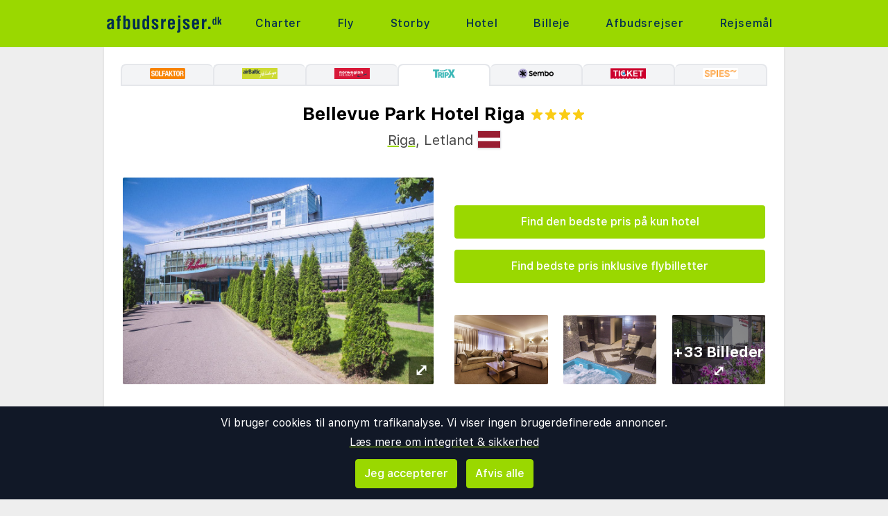

--- FILE ---
content_type: text/html;charset=UTF-8
request_url: https://www.afbudsrejser.dk/hotel/354101/272/bellevue-park-hotel-riga
body_size: 14606
content:
<!DOCTYPE html>
<html class="browser simpleness" lang="da">
  <head> <link rel="icon" href="/favicon.png" sizes="any">
<link rel="apple-touch-icon" href="/apple-touch-icon.png"/>
<link rel="manifest" href="/site.webmanifest" />
<meta name="theme-color" content="rgb(154, 216, 0)"/>
 <title>Bellevue Park Hotel Riga, Riga, Letland, 4 stjerner | afbudsrejser.dk</title>
    <meta name="description" content="Med et ophold ved Bellevue Park Hotel Riga har du en central base i Riga, kun få skridt fra Uzvaras Parker og en 10 minutters gåtur fra Letlands Historiske Jernbanemuseum. Dette hotel med spa ligger 1,7 km fra Letlands Nationalbibliotek og 2,7 km fra Rigas Museum for Historie og Navigation. Forkæl...">  <meta name="version" content="">
    <meta property="og:description" content="Med et ophold ved Bellevue Park Hotel Riga har du en central base i Riga, kun få skridt fra Uzvaras Parker og en 10 minutters gåtur fra Letlands Historiske Jernbanemuseum. Dette hotel med spa ligger 1,7 km fra Letlands Nationalbibliotek og 2,7 km fra Rigas Museum for Historie og Navigation. Forkæl dig selv med et besøg i stedets spa, der tilbyder massage, kropsbehandlinger og ansigtsbehandlinger...">    <meta property="og:image" content="https://tripx-images.imgix.net/TSPRO/bbhotelimages/bb5_5bbae98810d3d3e9b5bc260363ac93aba2cfa084.jpg">  <meta property="og:site_name" content="Afbudsrejser">
    <meta property="og:title" content="Bellevue Park Hotel Riga, Riga, Letland, 4 stjerner">
    <meta property="og:type" content="object">
    <meta property="og:url" content="https://www.afbudsrejser.dk/hotel/354101/260/bellevue-park-hotel-riga">  <link rel="canonical" href="https://www.afbudsrejser.dk/hotel/354101/260/bellevue-park-hotel-riga">      <link href="/asset/787ee4e019/green.css" rel="stylesheet"> <link rel="stylesheet" type="text/css" href="/static/asset/css/main.css?1761564895">
<meta name="viewport" content="width=device-width, initial-scale=1, shrink-to-fit=no, viewport-fit=cover, user-scalable=yes">    <script src="/sitemedia/js/elastic-apm-rum.umd.min.js" crossorigin></script>
  <script>
    window.elasticApm && elasticApm.init({
     serviceName: 'elefanten',
      serverUrl: '/apm',
    })
  </script> <script src="/static/js/cm-head.js?1676647551"></script> <link rel="dns-prefetch" href="//www.google.com">  <script>
window.DEBUG=new String("");  window.rgContext={"language":"da","js_map_url":"https://maps.googleapis.com/maps/api/js?key=AIzaSyAYd1Ojg87obHvkDWUDJnHOOCGl1-CeVwQ","site_features":{"small_mobile_ad":1,"hotelsearch":"1","consent":1,"footer":"1","sfp2":1,"tour_charters_redirect":1,"temp":1,"hcal":1,"ad_revive":1,"rank_2":"1","sort_best":"1","guide":"1","simpleness":1,"adsense":1,"lretdate":"1","flexdate":"0","responsive_step2":1,"beach":"1","corona_info":"0","matomo":1},"contact_info":{"facebook":"afbudsrejser.dk","google":"AfbudsrejserDk","instagram":"afbudsrejser","tiktok":"afbudsrejser.dk","email":"post@afbudsrejser.dk","phone":"89 88 23 55"},"hostname":"www.afbudsrejser.dk","pipr_hostname":"pipr.afbudsrejser.dk","orig_hostname":"www.afbudsrejser.dk","affiliate":null,"country":"DK","company":"AFBUD","locale":"da-DK","brand":"GREEN","flight_url":"/fly","currency":"DKK"}; // Will be taken over by RgContext object
window.rgContext.i18n={
"%1 categories":"%1 kategorier",
"%1 category":"%1 kategori",
"%1 facilities":"%1 faciliteter",
"%1 facility":"%1 facilitet",
"%1 hotel":"%1 hotel",
"%1 hotels":"%1 hoteller",
"%1 location":"%1 sted",
"%1 locations":"%1 lokationer",
"%1 of your favorite offers are no longer available.": "Nogle af dine favoritter er ikke længere tilgængelige.", 
"%1 stars":"%1 stjerner",
"%1 stop":"%1 stop",
"%1 stops":"%1 stop",
"%1 supplier":"%1 rejsearrangør",
"%1 suppliers":"%1 rejsearrangør",
"about": "ca",
"Adults":"Voksne",
"All":"Alle",
"All destinations":"Alle destinationer",
"Arrival":"Ankomst",
"Boat" : "Færge",
"Book at":"Bestil hos",
"Book" : "Bestil",
"Categories":"Kategorier",
"checked":"afkrydset",
"Child age":"Børns alder",
"Children age":"Barn (0-17 år)",
"Children":"Børn",
"Choose":"Vælg",
"Choose countries":"Vælg lande",
"City break":"Storbyferie",
"Clear":"Slet",
"Click here for more offers":"Klik her for flere alternativer",
"Close":"Luk",
"Departure":"Udrejse",
"Direct":"Direkte",
"Direct flight":"Direkte fly",
"Domestic":"Indenriks",
"Exotic":"Eksotisk",
"Hide details":"Skjul detaljer",
"Hotel":"Hotel",
"Images":"billeder",
"Living units":"Boenheder",
"Long weekend":"Forlænget weekend",
"Minimum bedrooms":"Min. soveværelser",
"Minimum total amount of bedrooms":"Minimum antal soveværelser totalt",
"More":"mere",
"more items":"flere eksempler",
"More than %1 weeks":"Mere end %1 uger",
"More than a month":"Mere end en måned",
"Most popular":"Mest populære",
"Most popular now":"Mest populære nu",
"Must be at least one adult in every unit.":"Skal være mindst en voksen i hver adskilte lejlighed/hotelværelse",
"Next":"Næste",
"nights":"nætter",
"No autocomplete results":"Ingen resultater",
"Nordic":"Norden",
"Oneway":"En vej",
"other":"andre",
"Other dates":"Andre datoer",
"Other destinations":"Andre rejsemål",
"Pagination":"Side",
"Passengers":"Passagerer",
"Prev":"Forrige",
"Reject all":"Afvis alle",
"Saving favorite offers requires that you accept cookies. Will you accept cookies?":"For at gemme favoritter skal du acceptere vores brug af cookies. Vil du acceptere cookies?",
"Searching with map":"Søg i kort",
"Select travel":"Vælg rejse",
"Selected destinations":"Valgte destinationer",
"Show details":"Vis detaljer",
"Ski":"Skiferie",
"Sorry, we don’t have any available offers right now, please try again later.":"Beklager, vi kan ikke finde nogle tilbud lige nu. Prøv gerne igen lidt senere.",
"Stops":"Stop",
"Sun and bathing":"Sol og strand",
"to":"til",
"Total price":"Total pris",
"Type manually":"Indtast manuelt",
"under 18?": "under 18?",
"week": "uge",
"Weekend":"Weekend",
"weeks":"uger",
"We will stay in the same room / apartment":"Vi vil bo i samme værelse / lejlighed",
"You can only save 20 offers at a time. Please remove some offers before adding more.":"Du kan kun gemme 20 favoritter ad gangen. Venligst fjern nogle favoritter, før du tilføjer nye."

};
</script> <script>
  var _paq = window._paq = window._paq || [];
  /* tracker methods like "setCustomDimension" should be called before "trackPageView" */
  _paq.push(["setCookieDomain", "*.afbudsrejser.dk"]);
  _paq.push(["setDomains", ["www.afbudsrejser.dk", "afbudsrejser.dk" ]]);
  _paq.push(["disableCookies"]);
  _paq.push(['trackPageView']);
  _paq.push(['enableLinkTracking']);
  (function() {
    var u="https://reisegiganten.matomo.cloud/";
    _paq.push(['setTrackerUrl', u+'matomo.php']);
    _paq.push(['setSiteId', 4 ]);
    var d=document, g=d.createElement('script'), s=d.getElementsByTagName('script')[0];
    g.async=true; g.src='//cdn.matomo.cloud/reisegiganten.matomo.cloud/matomo.js'; s.parentNode.insertBefore(g,s);
  })();
  document.addEventListener("CM_shownbanner", function(e) {
    _paq.push(['trackEvent', 'Consent banner', 'shownbanner', '']);
  });
  document.addEventListener("CM_consented", function(e) {
    _paq.push(['trackEvent', 'Consent banner', 'consented', 'I consent']);
  });
  document.addEventListener("CM_disconsented", function(e) {
    _paq.push(['trackEvent', 'Consent banner', 'disconsented', 'Reject all']);
  });
</script>
<noscript><p><img src="https://reisegiganten.matomo.cloud/matomo.php?idsite=4&amp;rec=1" style="border:0;" alt="" /></p></noscript> <script type="text/javascript" src="/track.js" async></script>
  </head>       <body class="green section-hotel bg-rg-background simpleness font-rg flex flex-col min-h-screen p-0 m-0 dk" style=""><header class="sticky top-0 w-full bg-rg-background " style="z-index: 1000">  <div id="notifications">
  <div id="msie_warning" class="text-red-700 border-red-400 mx-1 mb-1 p-1 md:px-4 md:py-2 border rounded relative bg-red-200 hidden">
    <div class="align-middle mr-8 text-center"> Internet Explorer understøttes ikke, vær venlig <a class="underline text-red-700" href="http://www.microsoft.com/edge">opdater din browser</a> </div>
  </div>  </div>
<script>
(function () {
  function load () {
    var settings = window.localStorage && localStorage.getItem("notifications");
    return settings ? JSON.parse(settings) : {};
  }
  function save (n) {
    return window.localStorage && localStorage.setItem("notifications", JSON.stringify(n));
  }
  function shouldShow (id) {
    var settings = load();
    if (id == 'msie_warning') {
      return /MSIE|Trident/.test(window.navigator.userAgent);
    }
    return (settings[id] && settings[id]["closed"]) ? 0 : 1;
  }
  function hideNotification (id) {
    var settings = load();
    settings[id] = settings[id] || {};
    settings[id]["closed"] = 1;
    $("#" + id ).addClass("hidden")
    return save(settings);
  }
  document.addEventListener('DOMContentLoaded', function () {
    var addPaddingTop = 0;
    $('#notifications > div').each(function (i, e) {
      if (shouldShow(e.id)) {
        addPaddingTop = 1;
        $(e).removeClass("hidden");
      }
      $('button', e).on('click', function (e) { hideNotification($(this).parent().attr('id')); });
    });
    if (addPaddingTop) { $('#notifications').addClass('pt-1'); }
  });
})();
</script> <div class="bg-rg-primary">     <nav class="flex items-center justify-center sm:justify-between flex-wrap md:flex-nowrap md:p-1 md:pr-2 md:py-3 m-auto container max-w-[980px]" itemscope="itemscope"  itemtype="http://www.schema.org/SiteNavigationElement">
  <div class="flex items-center flex-shrink-0 text-white dark:text-rg-secondary-dark pl-2 lg:px-0">
    <a href="/"><img src="/cdn/images/green/afbudsrejser-logo.svg" alt="afbudsrejser logo" class="h-11 md:h-11 xl:h-14 mr-0 sm:mr-10"></a>
  </div>  <div class="md:max-w-3xl w-full block flex-grow flex-no-wrap md:flex md:items-center md:w-auto pl-0">
    <div class="md:flex md:flex-grow md:justify-between overflow-x-scroll whitespace-no-wrap whitespace-nowrap no-scrollbar lg:tracking-wider">          <a href="/charter" style="font-weight:500" class="inline-block sm:px-2 md:mt-0 no-underline hover:bg-rg-secondary transition-bg duration-300 ease-in-out hover:text-white text-rg-secondary-dark px-2 py-1 rounded-t-sm md:rounded-sm"> Charter </a>      <a href="/fly" target="rg_flight" style="font-weight:500" class="inline-block sm:px-2 md:mt-0 no-underline hover:bg-rg-secondary transition-bg duration-300 ease-in-out hover:text-white text-rg-secondary-dark px-2 py-1 rounded-t-sm md:rounded-sm"> Fly </a>        <a href="/storby" style="font-weight:500" class="inline-block sm:px-2 md:mt-0 no-underline hover:bg-rg-secondary transition-bg duration-300 ease-in-out hover:text-white text-rg-secondary-dark px-2 py-1 rounded-t-sm md:rounded-sm"> Storby </a>    <a href="/hotel?enc_lid=wl" style="font-weight:500" class="inline-block sm:px-2 md:mt-0 no-underline hover:bg-rg-secondary transition-bg duration-300 ease-in-out hover:text-white text-rg-secondary-dark px-2 py-1 rounded-t-sm md:rounded-sm"> Hotel </a>    <a href="/lejebil" style="font-weight:500" class="inline-block sm:px-2 md:mt-0 no-underline hover:bg-rg-secondary transition-bg duration-300 ease-in-out hover:text-white text-rg-secondary-dark px-2 py-1 rounded-t-sm md:rounded-sm"> Billeje </a>      <a href="/afbudsrejser" style="font-weight:500" class="inline-block sm:px-2 md:mt-0 no-underline hover:bg-rg-secondary transition-bg duration-300 ease-in-out hover:text-white text-rg-secondary-dark px-2 py-1 rounded-t-sm md:rounded-sm"> Afbudsrejser </a>      <a href="/guide" style="font-weight:500" class="inline-block sm:px-2 md:mt-0 no-underline hover:bg-rg-secondary transition-bg duration-300 ease-in-out hover:text-white text-rg-secondary-dark px-2 py-1 rounded-t-sm md:rounded-sm"> Rejsemål </a>   </div>
  </div>  </nav>  </div>
</header><article class="mx-auto main-content mx-auto text-base shadow bg-white p-2 sm:p-6 pt-6">
    <div class="flex justify-between w-full mb-6">
      <div class="flex w-full overflow-hidden js-supp-prices">  <a title="Solfaktor" class="js-url-260 align-self max-w-xs w-full text-center text-xs text-gray rounded-t-lg border-t-2 py-1 border-b-2 border-l-2 border-gray bg-gray-100" href="/hotel/354101/260"><img class="h-4 mb-1" src="/cdn/logos/charter/solfaktor_dk.png"><div class="js-price-260"></div></a>  <a title="airBaltic Holidays" class="js-url-297 align-self max-w-xs w-full text-center text-xs text-gray rounded-t-lg border-t-2 py-1 border-b-2 border-l-2 border-gray bg-gray-100" href="/hotel/354101/297"><img class="h-4 mb-1" src="/cdn/logos/charter/airbalticholidays_dk.png"><div class="js-price-297"></div></a>  <a title="Norwegian Holidays" class="js-url-276 align-self max-w-xs w-full text-center text-xs text-gray rounded-t-lg border-t-2 py-1 border-b-2 border-l-2 border-gray bg-gray-100" href="/hotel/354101/276"><img class="h-4 mb-1" src="/cdn/logos/charter/norwegianholidays_dk.png"><div class="js-price-276"></div></a>  <a title="TripX" class="js-url-272 align-self max-w-xs w-full text-center text-xs text-gray rounded-t-lg border-t-2 py-1 border-l-2 border-r-2 border-gray"><img class="h-4 mb-1" src="/cdn/logos/charter/tripx_dk.png"><div class="js-price-272"></div></a>  <a title="Sembo" class="js-url-281 align-self max-w-xs w-full text-center text-xs text-gray rounded-t-lg border-t-2 py-1 border-b-2 border-r-2 border-gray bg-gray-100" href="/hotel/354101/281"><img class="h-4 mb-1" src="/cdn/logos/charter/sembo_dk.png"><div class="js-price-281"></div></a>  <a title="Ticket" class="js-url-251 align-self max-w-xs w-full text-center text-xs text-gray rounded-t-lg border-t-2 py-1 border-b-2 border-r-2 border-gray bg-gray-100" href="/hotel/354101/251"><img class="h-4 mb-1" src="/cdn/logos/charter/ticket_dk.png"><div class="js-price-251"></div></a>  <a title="Spies" class="js-url-172 align-self max-w-xs w-full text-center text-xs text-gray rounded-t-lg border-t-2 py-1 border-b-2 border-r-2 border-gray bg-gray-100" href="/hotel/354101/172"><img class="h-4 mb-1" src="/cdn/logos/charter/spies_dk.png"><div class="js-price-172"></div></a> <div class="flex-grow border-b-2 border-gray"></div>
      </div>
    </div>

  <header class="hotel-header" itemscope itemtype="http://schema.org/LodgingBusiness">
    <h1>
      <span itemprop="name">Bellevue Park Hotel Riga</span>
      <span class="text-yellow-400"><span itemprop="starRating" itemscope itemtype="http://schema.org/Rating">
  <span class="inline-flex flex-row items-center" itemprop="ratingValue" content="4" title="4 stjerner">    <svg class="w-4 h-4 m-0.5" fill="currentColor" aria-hidden="true" version="1.1" viewBox="0 0 20 20" xmlns="http://www.w3.org/2000/svg">
 <path d="m8.72 0.97c0.404-1.29 2.16-1.29 2.56 0l1.44 4.62a1.35 1.4 0 0 0 1.28 0.969h4.66c1.3 0 1.84 1.74 0.791 2.54l-3.77 2.86a1.35 1.4 0 0 0-0.49 1.57l1.44 4.62c0.404 1.29-1.02 2.37-2.07 1.57l-3.77-2.86a1.35 1.4 0 0 0-1.58 0l-3.77 2.86c-1.05 0.801-2.47-0.277-2.07-1.57l1.44-4.62a1.35 1.4 0 0 0-0.49-1.57l-3.77-2.86c-1.05-0.801-0.511-2.54 0.791-2.54h4.66a1.35 1.4 0 0 0 1.28-0.969l1.44-4.62z" stroke-width="1.37"/>
</svg>  <svg class="w-4 h-4 m-0.5" fill="currentColor" aria-hidden="true" version="1.1" viewBox="0 0 20 20" xmlns="http://www.w3.org/2000/svg">
 <path d="m8.72 0.97c0.404-1.29 2.16-1.29 2.56 0l1.44 4.62a1.35 1.4 0 0 0 1.28 0.969h4.66c1.3 0 1.84 1.74 0.791 2.54l-3.77 2.86a1.35 1.4 0 0 0-0.49 1.57l1.44 4.62c0.404 1.29-1.02 2.37-2.07 1.57l-3.77-2.86a1.35 1.4 0 0 0-1.58 0l-3.77 2.86c-1.05 0.801-2.47-0.277-2.07-1.57l1.44-4.62a1.35 1.4 0 0 0-0.49-1.57l-3.77-2.86c-1.05-0.801-0.511-2.54 0.791-2.54h4.66a1.35 1.4 0 0 0 1.28-0.969l1.44-4.62z" stroke-width="1.37"/>
</svg>  <svg class="w-4 h-4 m-0.5" fill="currentColor" aria-hidden="true" version="1.1" viewBox="0 0 20 20" xmlns="http://www.w3.org/2000/svg">
 <path d="m8.72 0.97c0.404-1.29 2.16-1.29 2.56 0l1.44 4.62a1.35 1.4 0 0 0 1.28 0.969h4.66c1.3 0 1.84 1.74 0.791 2.54l-3.77 2.86a1.35 1.4 0 0 0-0.49 1.57l1.44 4.62c0.404 1.29-1.02 2.37-2.07 1.57l-3.77-2.86a1.35 1.4 0 0 0-1.58 0l-3.77 2.86c-1.05 0.801-2.47-0.277-2.07-1.57l1.44-4.62a1.35 1.4 0 0 0-0.49-1.57l-3.77-2.86c-1.05-0.801-0.511-2.54 0.791-2.54h4.66a1.35 1.4 0 0 0 1.28-0.969l1.44-4.62z" stroke-width="1.37"/>
</svg>  <svg class="w-4 h-4 m-0.5" fill="currentColor" aria-hidden="true" version="1.1" viewBox="0 0 20 20" xmlns="http://www.w3.org/2000/svg">
 <path d="m8.72 0.97c0.404-1.29 2.16-1.29 2.56 0l1.44 4.62a1.35 1.4 0 0 0 1.28 0.969h4.66c1.3 0 1.84 1.74 0.791 2.54l-3.77 2.86a1.35 1.4 0 0 0-0.49 1.57l1.44 4.62c0.404 1.29-1.02 2.37-2.07 1.57l-3.77-2.86a1.35 1.4 0 0 0-1.58 0l-3.77 2.86c-1.05 0.801-2.47-0.277-2.07-1.57l1.44-4.62a1.35 1.4 0 0 0-0.49-1.57l-3.77-2.86c-1.05-0.801-0.511-2.54 0.791-2.54h4.66a1.35 1.4 0 0 0 1.28-0.969l1.44-4.62z" stroke-width="1.37"/>
</svg>     </span>
</span></span>
    </h1>

    <h2 itemprop="address" itemscope itemtype="http://schema.org/PostalAddress">
      <p class="text-xl mt-2">
      <span itemprop="addressLocality"><a href="/guide/20483/latvia/riga">Riga</a></span>,
      <span itemprop="addressCountry">Letland</span>
      <img class="border shadow align-text-bottom" alt="Flag - Letland" src="/static/asset/flag/24/lv.png">
      </p>
    </h2>

    <div class="inline-box-container">
      <div class="rg-carousel-preview-big"></div>
      <div class="vertical-spaced-box">  <div style="z-index:1000;" class="hotel-state text-center -no-results mt-2 sm:mt-10"> <a id="" href="/services/hotel/only?id=354101&sup=272"  class=" text-base bg-rg-primary py-3 px-6 my-2 text-white font-medium text-center inline-flex items-center justify-center hover:shadow hover:bg-rg-primary-dark transition-bg duration-300 ease-in-out hover:text-white hover:text-white hover:no-underline no-underline cursor-pointer w-full  rounded" rel="nofollow"   > Find den bedste pris på kun hotel  </a> <p></p> <a id="hotel-package-search-btn" href="/charter?dest_id=h_354101&rating=1"  class=" text-base bg-rg-primary py-3 px-6 my-2 text-white font-medium text-center inline-flex items-center justify-center hover:shadow hover:bg-rg-primary-dark transition-bg duration-300 ease-in-out hover:text-white hover:text-white hover:no-underline no-underline cursor-pointer w-full  rounded" rel="nofollow"   > Find bedste pris inklusive flybilletter  </a> </div>  <div class="rg-carousel-preview-small">
          <div class="rg-carousel-overlay"><h2 class="js-more-images">+33 billeder </h2></div>
        </div>
      </div>
    </div>
    <div class="rg-carousel hide" data-images="https://tripx-images.imgix.net/TSPRO/bbhotelimages/bb5_5bbae98810d3d3e9b5bc260363ac93aba2cfa084.jpg#https://tripx-images.imgix.net/TSPRO/bbhotelimages/bb5_471829c1f67a22f4e35115fac347e6db932c1d2f.jpg#https://tripx-images.imgix.net/TSPRO/bbhotelimages/bb5_ee45a7d66e7b48187cbd6b680afbf537196d7416.jpg#https://tripx-images.imgix.net/TSPRO/bbhotelimages/bb5_09df5f3ce92e8103b7d2c136ec9410c1763b707f.jpg#https://tripx-images.imgix.net/TSPRO/bbhotelimages/bb5_adbc273fb6e3a9523d44fc00747a045d270689fe.jpg#https://tripx-images.imgix.net/TSPRO/bbhotelimages/bb5_48531e3ec778695acdd02e3236233f7a878b07ee.jpg#https://tripx-images.imgix.net/TSPRO/bbhotelimages/bb5_572c059389ebe0ff233c88769a3d79f11ee3f2d8.jpg#https://tripx-images.imgix.net/TSPRO/bbhotelimages/bb5_a200547102085a54f36af02171e836610b2958c2.jpg#https://tripx-images.imgix.net/TSPRO/bbhotelimages/bb5_57508bc70b791617c25dc3b43aa6ed7019b92941.jpg#https://tripx-images.imgix.net/TSPRO/bbhotelimages/bb5_352ad8c205c58c48d92f9757af703064260618ff.jpg#https://tripx-images.imgix.net/TSPRO/bbhotelimages/bb5_01ba1f0e8dc9d863b71b7b86d0198f2f4838551b.jpg#https://tripx-images.imgix.net/TSPRO/bbhotelimages/bb5_9b95fd7099f1149509a7164e8a0548338a0d91a8.jpg#https://tripx-images.imgix.net/TSPRO/bbhotelimages/bb5_5281949f22ce516d012deffe73cebad92c4c8f71.jpg#https://tripx-images.imgix.net/TSPRO/bbhotelimages/bb5_fc77e29971f3ba4676dbf279ce1114e8e5cfee89.jpg#https://tripx-images.imgix.net/TSPRO/bbhotelimages/bb5_e68b020548c093a21a3879f8e957c5515017eeb4.jpg#https://tripx-images.imgix.net/TSPRO/bbhotelimages/bb5_bd400e495339364aceb4dd7ad5dc2be4f9d66c92.jpg#https://tripx-images.imgix.net/TSPRO/bbhotelimages/bb5_2409b877d7fce78514af6756dbe119338e67c4db.jpg#https://tripx-images.imgix.net/TSPRO/bbhotelimages/bb5_c9e79d6648445b006c32e3a784d9c04233d98609.jpg#https://tripx-images.imgix.net/TSPRO/bbhotelimages/bb5_53237b45fd3e9da3d5a953ddbc485c373098835c.jpg#https://tripx-images.imgix.net/TSPRO/bbhotelimages/bb5_ee7def8e082ef3012ab16b0ba5497843d16c3767.jpg#https://tripx-images.imgix.net/TSPRO/bbhotelimages/bb5_88e9010ed7ae66efef36cda9d5c57458d2b192ef.jpg#https://tripx-images.imgix.net/TSPRO/bbhotelimages/bb5_7a0cab7588d778db0506693489b569392376ece9.jpg#https://tripx-images.imgix.net/TSPRO/bbhotelimages/bb5_460ed4b55b4459915f90f87ab56a3239a6581ef0.jpg#https://tripx-images.imgix.net/TSPRO/bbhotelimages/bb5_2e94ad54b53ab43e8f47ceb7fb2a299f21228fe8.jpg#https://tripx-images.imgix.net/TSPRO/bbhotelimages/bb5_21df52c5c4f50e747730ca9c7f247e8f17b9b3f5.jpg#https://tripx-images.imgix.net/TSPRO/bbhotelimages/bb5_5cf3f327e985a0f4db095c12388a51ef94931820.jpg#https://tripx-images.imgix.net/TSPRO/bbhotelimages/bb5_cf8230770a198632ff95e96f82f9cfafe77d0cbf.jpg#https://tripx-images.imgix.net/TSPRO/bbhotelimages/bb5_bf9d6977c981e247e5f8a166ebc48acaa6c12b84.jpg#https://tripx-images.imgix.net/TSPRO/bbhotelimages/bb5_42ca0b3f3904565dc50e49c9b3dd837a9acef1f9.jpg#https://tripx-images.imgix.net/TSPRO/bbhotelimages/bb5_bdc089ffa56402906d7864e0d8b886e14c89ef05.jpg#https://tripx-images.imgix.net/TSPRO/bbhotelimages/bb5_a342291579d5b0c172e65b599a8a1b546f1688cd.jpg#https://tripx-images.imgix.net/TSPRO/bbhotelimages/bb5_e4a8e5e240426a39548a3637597ca58e4a5a7c1f.jpg#https://tripx-images.imgix.net/TSPRO/bbhotelimages/bb5_4548701365df5fe55e91faf3f7327d8d0574396d.jpg#https://tripx-images.imgix.net/TSPRO/bbhotelimages/bb5_2771cee83d928ad2297f5471b638e68fe7d69f6c.jpg#https://tripx-images.imgix.net/TSPRO/bbhotelimages/bb5_18587a7f59b79931df96cc9850a12a4c30f55e5b.jpg#https://tripx-images.imgix.net/TSPRO/bbhotelimages/bb5_5538b69485e556728327a0bc78a46f8c5b12596b.jpg#https://tripx-images.imgix.net/TSPRO/bbhotelimages/bb5_5b5b3751822962eec7f48343859cbd9d26d920c9.jpg" data-url-format=":src"></div>
  <meta itemprop="description" content="Med et ophold ved Bellevue Park Hotel Riga har du en central base i Riga, kun få skridt fra Uzvaras Parker og en 10 minutters gåtur fra Letlands Historiske Jernbanemuseum. Dette hotel med spa ligger 1,7 km fra Letlands Nationalbibliotek og 2,7 km fra Rigas Museum for Historie og Navigation. Forkæl...">
  </header>

  <script type="application/ld+json">
  {
    "@context": "https://schema.org",
    "@type": "Hotel",
    "name": "Bellevue Park Hotel Riga",
    "description": "Med et ophold ved Bellevue Park Hotel Riga har du en central base i Riga, kun få skridt fra Uzvaras Parker og en 10 minutters gåtur fra Letlands Historiske Jernbanemuseum. Dette hotel med spa ligger 1,7 km fra Letlands Nationalbibliotek og 2,7 km fra Rigas Museum for Historie og Navigation. Forkæl...",  "image": "https://tripx-images.imgix.net/TSPRO/bbhotelimages/bb5_5bbae98810d3d3e9b5bc260363ac93aba2cfa084.jpg",   "geo": {
      "@type": "GeoCoordinates",
      "latitude": "56.94165",
      "longitude": "24.08143"
    },  "address": {
      "@type": "PostalAddress",
      "addressLocality": "Riga",
      "addressCountry": "Letland"
    },
    "starRating": {
      "@type": "Rating",
      "ratingValue": "4"
    },
    "amenityFeature": [ {
        "@type": "LocationFeatureSpecification",
        "name": "Children Swimming Pool"
      }, {
        "@type": "LocationFeatureSpecification",
        "name": "Restaurant"
      }, {
        "@type": "LocationFeatureSpecification",
        "name": "Bar"
      }, {
        "@type": "LocationFeatureSpecification",
        "name": "Air Conditioning"
      }, {
        "@type": "LocationFeatureSpecification",
        "name": "Fitness Center"
      }, {
        "@type": "LocationFeatureSpecification",
        "name": "Spa"
      } ],
    "additionalProperty": [ {
        "@type": "PropertyValue",
        "name": "Distance to Airport",
        "value": "Riga (RIX): 7.7 km"
      } ] }
  </script>

  <section class="hotel-facilities">
    <div class="hotel-facilities_column">
    <h2>Faciliteter</h2>
    <div class="rg-truncate-y pr-8" data-less-text="Vis mindre" data-more-text="Vis mere" style="max-height: 100px">
      <ul>  <li class="facilities-list_item"><strong>Børnepool</strong></li>  &#149;   <li class="facilities-list_item"><strong>Restaurant</strong></li>  &#149;   <li class="facilities-list_item"><strong>Bar</strong></li>  &#149;   <li class="facilities-list_item"><strong>Air condition</strong></li>  &#149;   <li class="facilities-list_item"><strong>Fitnessrum</strong></li>  &#149;   <li class="facilities-list_item"><strong>Spa</strong></li>  &#149;   <li class="facilities-list_item"><strong>Lufthavn Riga (RIX): 7.7 km</strong></li>   </ul>
      <ul style="margin-top: 1em">  <li class="facilities-list_item">Tekøkken</li>  &#149;   <li class="facilities-list_item">Fitness-center</li>  &#149;   <li class="facilities-list_item">Elevator</li>  &#149;   <li class="facilities-list_item">Udendørs pool</li>  &#149;   <li class="facilities-list_item">Restaurant</li>  &#149;   <li class="facilities-list_item">Spa</li>  &#149;   <li class="facilities-list_item">WiFi</li>  &#149;   <li class="facilities-list_item">Parkering</li>  &#149;   <li class="facilities-list_item">Air Condition</li>  &#149;   <li class="facilities-list_item">Bar</li>   </ul>
    </div>
    </div>  <div class="hotel-facilities_column sm:mt-0 mt-4">
        <h2>Anmeldelser</h2>
        <div>  <img class="w-6" src="/cdn/images/hotel_review_1.svg">  <img class="w-6" src="/cdn/images/hotel_review_2.svg">  <img class="w-6" src="/cdn/images/hotel_review_3.svg">  <img class="w-12" src="/cdn/images/hotel_review_4.svg">  <img class="w-6" src="/cdn/images/hotel_review_5.svg">  | 4,4<span class="text-xs">/5</span>
        </div>
        <a class="text-base bg-gray-200 py-1.5 px-3 my-2 text-gray-900 font-medium rounded text-center inline-flex items-center justify-center w-full" href="#hotel_guest_reviews">
          <span>Klik her for at se anmeldelser</span>
        </a>
      </div>  </section>


  <div class="mt-6 grid grid-cols-1 sm:grid-cols-2">
    <section id="hotel_description" class="hotel-description">
      <h2>Hotelinformation</h2>
      <div class="rg-truncate-y pr-4" data-less-text="Vis mindre" data-more-text="Vis mere"> <p><strong>Med et ophold ved Bellevue Park Hotel Riga har du en central base i Riga, kun få skridt fra Uzvaras Parker og en 10 minutters gåtur fra Letlands Historiske Jernbanemuseum.  Dette hotel med spa ligger 1,7 km fra Letlands Nationalbibliotek og 2,7 km fra Rigas Museum for Historie og Navigation.</strong></p>

<p>Forkæl dig selv med et besøg i stedets spa, der tilbyder massage, kropsbehandlinger og ansigtsbehandlinger. Du vil helt sikkert værdsætte de rekreative faciliteter, som omfatter et boblebad, en sauna og et døgnåbent fitnesscenter. Andre faciliteter på dette hotel inkluderer gratis trådløs internetadgang, concierge-tjenester og skiopbevaring.</p>

<p>Føl dig hjemme i et af de 222 aircondition-afkølede værelser, der indeholder minibar og LCD-tv. Med gratis Wi-Fi kan du altid komme på nettet, og kabelkanaler sørger for underholdningen. Værelset har et privat badeværelse med gratis toiletartikler og hårtørrer. Faciliteter inkluderer telefoner samt pengeskabe og skriveborde.</p>

<p>Få en bid mad på PRIMAVERA Restaurant, en restaurant, hvor du kan nyde godt af baren/loungen og udsigten til haven. Du kan også blive på værelset, hvor der er mulighed for roomservice (i et begrænset antal timer). Morgenmad tilberedt efter bestilling tilbydes mod gebyr dagligt fra kl. 07.00 til kl. 11.00.</p>
   </div>
    </section>  <section id="hotel_map" class="sm:mt-0 mt-4">
        <h2>Kort</h2>
        <div class="rg-map -placeholder" data-lat="56.94165" data-lng="24.08143">
          <div style="height: 100%; width: 100%; background-position: center; background-image: url('//pipr.afbudsrejser.dk/rg/p/https://maps.googleapis.com/maps/api/staticmap?markers=size%3Asmall%7Ccolor%3Ared%7C56.94165%2C24.08143&center=56.94165%2C24.08143&maptype=roadmap&sensor=false&zoom=11&size=400x300&scale=2&key=AIzaSyAYd1Ojg87obHvkDWUDJnHOOCGl1-CeVwQ')" alt="Bellevue Park Hotel Riga"></div>
        </div>
      </section>  </div>   <section id="hotel_guest_reviews" class="hide reviews-js"></section>  </article> <div class="js-please-wait hide fixed inset-0 flex items-center justify-center pointer-events-none bg-black/50" style="z-index: 1001;">
    <div class="bg-white rounded p-8 shadow-xl flex flex-col items-center pointer-events-auto padding-big border-2 border-gray-300">
        <p class="text-lg font-semibold mb-4">Indlæser søgeresultater...</p> <div class="spinner-container">
    <div class="spinner">
        <svg version="1.1" id="loader-1" xmlns="http://www.w3.org/2000/svg" xmlns:xlink="http://www.w3.org/1999/xlink" x="0px" y="0px"
            width="40px" height="40px" viewBox="0 0 40 40" enable-background="new 0 0 40 40" xml:space="preserve">
        <path opacity="0.2" fill="#000" d="M20.201,5.169c-8.254,0-14.946,6.692-14.946,14.946c0,8.255,6.692,14.946,14.946,14.946
            s14.946-6.691,14.946-14.946C35.146,11.861,28.455,5.169,20.201,5.169z M20.201,31.749c-6.425,0-11.634-5.208-11.634-11.634
            c0-6.425,5.209-11.634,11.634-11.634c6.425,0,11.633,5.209,11.633,11.634C31.834,26.541,26.626,31.749,20.201,31.749z"/>
        <path fill="#000" d="M26.013,10.047l1.654-2.866c-2.198-1.272-4.743-2.012-7.466-2.012h0v3.312h0
            C22.32,8.481,24.301,9.057,26.013,10.047z">
            <animateTransform attributeType="xml"
                attributeName="transform"
                type="rotate"
                from="0 20 20"
                to="360 20 20"
                dur="0.8s"
                repeatCount="indefinite"/>
            </path>
        </svg>
    </div>
</div> </div>
</div> <div class="flex hide mx-2 lg:mx-0 rounded-lg lg:rounded-none my-4 z-[1001] sm:z-[900] border-2 lg:border-0 lg:border-t-2 lg:border-b-2 border-rg-primary lg:w-full text-sm lg:text-base bg-white sticky bottom-0 p-2 shadow-[0_0_30px_0_rgba(100,100,100,0.2)] hotel-state -rendered-flight-room subnav-bottom-wrapper ">
  <div class="flex flex-col lg:flex-row gap-2 bg-white w-full max-w-[980px] p-1 m-auto rg-navbar justify-between pointer-events-auto ">
    <div class="hide lg:!flex booking-info-box">
      <div class="grid grid-cols-2 lg:inline-grid grid-cols-[min-content_auto] lg:grid-cols-[min-content_min-content_auto] gap-x-1 lg:gap-x-2 gap-y-1">
        <h4 class="col-span-2 lg:col-span-3">
          <span class="js-chosen-hotel-name pr-2"></span>
          <span class="js-chosen-supplier-name pl-2 text-rg-secondary-lighter uppercase"></span>
        </h4>

        <span class="font-semibold"><img src="/cdn/images/flight-right.svg" class="h-4 w-4 mx-0"> Udrejse:</span>
        <span class="lg:col-span-2">
          <span class="js-chosen-flight-orig whitespace-nowrap"></span><br class="lg:hidden">
          <span class="js-chosen-flight-orig-dep"></span>
          <span class="js-chosen-flight-orig-arr"></span>
        </span>

        <span class="font-semibold"><img src="/cdn/images/flight-left.svg" class="h-4 w-4 mx-0"> Retur:</span>
        <span class="lg:col-span-2">
          <span class="js-chosen-flight-ret whitespace-nowrap"></span><br class="lg:hidden">
          <span class="js-chosen-flight-ret-dep"></span>
          <span class="js-chosen-flight-ret-arr"></span>
        </span>

        <span class="font-semibold"><svg class="inline h-4 w-4 mx xmlns="http://www.w3.org/2000/svg" viewBox="0 0 640 512"><path d="M176 256c44.11 0 80-35.89 80-80s-35.89-80-80-80-80 35.89-80 80 35.89 80 80 80zm352-128H304c-8.84 0-16 7.16-16 16v144H64V80c0-8.84-7.16-16-16-16H16C7.16 64 0 71.16 0 80v352c0 8.84 7.16 16 16 16h32c8.84 0 16-7.16 16-16v-48h512v48c0 8.84 7.16 16 16 16h32c8.84 0 16-7.16 16-16V240c0-61.86-50.14-112-112-112z" fill="currentColor"/></svg> Rumtype:</span>
        <span class="js-chosen-room lg:col-span-2"></span>

        <span class="font-semibold flex items-center"><span class="mr-1"><svg class="h-4 w-4 mx my-0" version="1.1" viewBox="0 0 26.5 26.5" xmlns="http://www.w3.org/2000/svg">
 <path d="m13.3 10.8c-2.78-0.0429-4.9-2.27-4.91-4.91 0.0459-2.75 2.29-4.9 4.91-4.91 2.78 0.105 4.9 2.23 4.91 4.91-0.0546 2.75-2.29 4.9-4.91 4.91zm3.97 1.02c3.49 0.0408 5.26 3.11 5.28 6.17v7.56h-3.42l1e-5 -6.64c-0.0834-0.459-0.394-0.615-0.679-0.57-0.267 0.0422-0.51 0.26-0.523 0.57l1e-5 6.64h-9.52l9.3e-6 -6.64c0.0728-0.437-0.351-0.605-0.621-0.588-0.29 0.0182-0.57 0.249-0.581 0.588l1.86e-5 6.64h-3.37l9.3e-6 -7.56c-0.0201-3.27 2.05-6.15 5.31-6.17z" fill="currentColor" stroke-width=".0205"/>
</svg></span>Passagerer:</span>
        <span class="js-passengers lg:col-span-2"></span>
      </div>
    </div>
    <h2 class="booking-info-link gap-2 flex flex-row items-center flex-nowrap p-1 cursor-pointer lg:hidden block text-lg mx-auto my-0"> Rejseinformation <span class="text-xs border border-rg-primary rounded-full js-icon-up-open-mini p-1"><svg xmlns="http://www.w3.org/2000/svg" fill="none" viewBox="0 0 24 24" stroke-width="1.5" stroke="currentColor" class="w-6 h-6">
  <path stroke-linecap="round" stroke-linejoin="round" d="M4.5 15.75l7.5-7.5 7.5 7.5" />
</svg>
</span>
      <span class="text-xs border border-rg-primary rounded-full hide js-icon-down-open-mini p-1"><svg xmlns="http://www.w3.org/2000/svg" fill="none" viewBox="0 0 24 24" stroke-width="1.5" stroke="currentColor" class="w-6 h-6">
  <path stroke-linecap="round" stroke-linejoin="round" d="M19.5 8.25l-7.5 7.5-7.5-7.5" />
</svg>
</span>
    </h2>
    <div class="w-full lg:w-auto flex justify-center lg:justify-end"><a id="" href=""  target="_blank"  class=" text-xl sm:text-2xl bg-rg-primary py-2 lg:py-3 px-4 lg:px-6 my-auto text-white font-medium text-center inline-flex items-center justify-center hover:shadow hover:bg-rg-primary-dark transition-bg duration-300 ease-in-out hover:text-white hover:text-white hover:no-underline no-underline cursor-pointer subnav-book-button float-right  rounded"   > Button  </a></div>
  </div>
</div><footer class="flex flex-col text-sm w-full">
  <div class="w-full pt-8 pb-4 text-center bg-rg-secondary px-4"> <style type="text/css">
.cursive_link { font-size: 12px; font-style: italic; }
.content__gdpr { padding-bottom: 0.5em; }
#mc-embedded-subscribe-form input[type=checkbox] { display: inline; width: auto; margin-right: 10px; } 
#mergeRow-gdpr fieldset label { font-weight: normal; }
#mc-embedded-subscribe-form .mc_fieldset { border: none; min-height: 0px; padding-bottom: 0px; }
</style>   <div id="mc_embed_signup px-4">
<form id="mc-embedded-subscribe-form" class="validate" action="https://afbudsrejser.us20.list-manage.com/subscribe/post?u=f803bb7f8c54b0c680c992529&amp;id=1153ae3e09" method="post" name="mc-embedded-subscribe-form" novalidate="" target="_blank">
<h2 class="p-0 px-2 mb-1 text-rg-primary text-xl font-bold">Vil du have gode rejsetips, fristende tilbud og rejseinspiration på e-mail?</h2>
<div id="mc_embed_signup_scroll">
<div class="mc-field-group">
  <input style="vertical-align: middle" id="mce-EMAIL" class="required email block sm:inline w-[80%] sm:w-[60%] md:w-[30%] my-0 mx-auto rounded" name="EMAIL" type="email" value="" placeholder="Udfyld din mailadresse"> <input id="mc-embedded-subscribe" class=" text-base bg-rg-primary py-1.5 px-3 my-2 text-white font-medium text-center inline-flex items-center justify-center hover:shadow hover:bg-rg-primary-dark transition-bg duration-300 ease-in-out hover:text-white hover:text-white hover:no-underline no-underline cursor-pointer align-middle sm:inline py-2 rounded bg-rg-primary border border-rg-primary hover:bg-rg-primary-dark " name="subscribe" type="submit" value="Abonnér"   > </div>
<div id="mergeRow-gdpr" class="mergeRow gdpr-mergeRow content__gdprBlock mc-field-group p-2">
<div class="content__gdpr">  <input id="gdpr_30187" class="av-checkbox gdpr" name="gdpr[30187]" type="hidden" value="Y">  <input id="gdpr_30191" class="av-checkbox gdpr" name="gdpr[30191]" type="hidden" value="Y">  </div>
</div>
<div id="mce-responses" class="clear">
<div id="mce-error-response" class="response" style="display: none;">&nbsp;</div>
<div id="mce-success-response" class="response" style="display: none;">&nbsp;</div>
</div>
<div style="position: absolute; left: -5000px;" aria-hidden="true"><input tabindex="-1" name="b_f803bb7f8c54b0c680c992529_1153ae3e09" type="text" value=""></div>
</div>
</form>
</div> </div>
  <div class="text-white bg-rg-secondary-dark">
    <div class="main-content mx-auto">
      <div class="grid grid-cols-1 md:grid-cols-2 items-start gap-2 md:gap-4 px-4 py-8">
        <div>
          <h2 class="text-lg">afbudsrejser.dk</h2>
          <ul>   <li><a class="rg-link" href="/artikler/om">Om os</a></li> <li><a class="rg-link" href="/artikler/kontakt">Kontakt</a></li>  <li><a class="rg-link" href="/faq">Ofte stillede spørgsmål</a></li> <li><a class="rg-link" href="/artikler/databeskyttelse">Databeskyttelse & sikkerhed</a></li> </ul>          
          
          <ul class="sosial-links flex mt-1 text-rg-primary">  <li>
              <a href="https://www.facebook.com/afbudsrejser.dk" target="_blank">
                <svg xmlns="http://www.w3.org/2000/svg" viewBox="0 0 400 400" width="32" height="32">
                  <g transform="matrix(1.5447992,0,0,1.5447992,98.075107,0.92793796)">
                    <path
                      d="m 163.07938,128.81598 c 0,-53.600001 -43.5,-97.100001 -97.1,-97.100001 -53.6,0 -97.1,43.5 -97.1,97.100001 0,48.5 35.5,88.7 82,95.9 v -67.9 h -24.8 v -28 h 24.8 v -21.4 c 0,-24.300001 14.4,-37.800001 36.6,-37.800001 10.6,0 21.6,2 21.6,2 v 23.7 h -12.2 c -12.1,0 -15.9,7.600001 -15.9,15.200001 v 18.2 h 27 l -4.3,28 h -22.7 v 67.9 c 46.6,-7.1 82.1,-47.3 82.1,-95.8 z"
                      fill="currentColor" />
                    <path
                      d="m 103.77938,156.91598 4.3,-28 h -27 v -18.2 c 0,-7.7 3.9,-15.200001 15.9,-15.200001 h 12.2 v -23.8 c 0,0 -11,-2 -21.6,-2 -22.2,0 -36.6,13.5 -36.6,37.800001 v 21.4 h -24.8 v 28 h 24.8 v 67.9 c 4.9,0.8 10,1.2 15.1,1.2 5.1,0 10.2,-0.4 15.1,-1.2 v -67.9 z"
                      fill="none" />
                  </g>
                </svg>
              </a>
              </li>   <li>
              <a href="https://www.instagram.com/afbudsrejser" target="_blank">
                <svg xmlns="http://www.w3.org/2000/svg" viewBox="0 0 400 400" width="32" height="32">
                  <path
                    d="M137.88 51.05c-15.96.75-26.86 3.3-36.39 7.04-9.86 3.84-18.22 9-26.54 17.35-8.32 8.35-13.44 16.71-17.25 26.59-3.69 9.55-6.2 20.46-6.9 36.43-.71 15.97-.86 21.1-.78 61.84.08 40.73.26 45.84 1.03 61.84.76 15.96 3.3 26.85 7.04 36.38 3.85 9.86 9 18.22 17.35 26.54 8.35 8.32 16.71 13.43 26.61 17.25 9.54 3.69 20.45 6.2 36.42 6.9 15.97.7 21.11.86 61.83.78 40.72-.08 45.85-.26 61.85-1.02 16-.76 26.84-3.32 36.37-7.04 9.86-3.86 18.22-9 26.54-17.35 8.31-8.35 13.43-16.72 17.24-26.6 3.7-9.54 6.21-20.45 6.9-36.41.7-16.01.86-21.12.79-61.85-.08-40.73-.26-45.83-1.02-61.83-.76-16-3.3-26.86-7.04-36.4-3.86-9.86-9-18.21-17.35-26.54-8.35-8.33-16.72-13.44-26.6-17.24-9.55-3.69-20.45-6.21-36.42-6.9-15.97-.69-21.11-.87-61.84-.79-40.74.08-45.84.25-61.84 1.03zm1.75 271.17c-14.63-.64-22.57-3.07-27.86-5.1-7.01-2.7-12-5.96-17.27-11.19-5.27-5.22-8.51-10.23-11.25-17.23-2.06-5.29-4.53-13.22-5.21-27.85-.74-15.81-.9-20.55-.99-60.6-.09-40.05.07-44.79.76-60.6.62-14.61 3.07-22.56 5.1-27.85 2.7-7.02 5.95-12 11.19-17.27 5.24-5.27 10.23-8.52 17.23-11.25 5.29-2.06 13.22-4.52 27.84-5.21 15.82-.75 20.56-.9 60.6-.99 40.04-.09 44.79.06 60.62.76 14.61.64 22.56 3.06 27.85 5.1 7.01 2.7 12 5.94 17.27 11.19 5.27 5.24 8.52 10.22 11.26 17.24 2.07 5.27 4.52 13.2 5.21 27.83.75 15.82.92 20.56.99 60.6.07 40.04-.07 44.79-.76 60.6-.64 14.63-3.06 22.57-5.1 27.87-2.7 7.01-5.96 12-11.19 17.27-5.24 5.27-10.23 8.51-17.23 11.25-5.28 2.06-13.22 4.52-27.83 5.22-15.82.74-20.56.9-60.62.99-40.06.09-44.78-.08-60.6-.76zm122.29-202.39a18 18 0 1 0 17.96-18.03 18 18 0 0 0-17.96 18.03zm-138.93 80.32c.08 42.54 34.63 76.95 77.16 76.87 42.53-.08 76.96-34.63 76.88-77.17-.08-42.54-34.64-76.96-77.18-76.87-42.54.08-76.95 34.64-76.87 77.17zm27.02 0a50 50 0 1 1 50.1 49.9 50 50 0 0 1-50.1-49.9z"
                    fill="currentColor" />
                </svg>
              </a>
            </li>   <li>
              <a href="https://www.tiktok.com/@afbudsrejser.dk" target="_blank">
                
                <svg viewBox="0 0 400 400" width="32" height="32" class="text-rg-secondary-dark">
                  <!-- Background layer -->
                  <rect x="51.5" y="50.5" width="298" height="298" ry="70.9" class="fill-current text-rg-primary" />´
                  <!-- Shadow layer -->
                  <path
                    d="M291 140c-55.8-5.33-54.7-54.3-54.7-54.3h-36v155c-.91 16.6-14.6 29.5-31.2 29.5-17.2 0-31.2-14-31.2-31.2s14-31.2 31.2-31.2c3.64 0 7.25.636 10.7 1.88l.353-40.9c-3.81-.645-7.66-.97-11.5-.97-38.1 0-68.9 30.8-68.9 68.9s30.8 68.9 68.9 68.9c36.8 0 67-28.8 68.8-65.6v-80.6s19.8 17 53.5 17.8z"
                    class="fill-current"
                    opacity="0.15" />
                  <!-- Middle layer -->
                  <path
                    d="M300 150c-55.8-5.33-54.7-54.3-54.7-54.3h-36v155c-.91 16.6-14.6 29.5-31.2 29.5-17.2 0-31.2-14-31.2-31.2 0-17.2 14-31.2 31.2-31.2 3.64 0 7.25.636 10.7 1.88l.353-40.9c-3.81-.645-7.66-.97-11.5-.97-38.1 0-68.9 30.8-68.9 68.9 0 38.1 30.8 68.9 68.9 68.9 36.8 0 67-28.8 68.8-65.6v-80.6s19.8 17 53.5 17.8z"
                    class="fill-current"
                    opacity="0.3" />  
                  <!-- Main icon -->
                  <path
                    d="M209 95.2v155c-.91 16.6-14.6 29.5-31.2 29.5-11.4 0-21.3-6.08-26.7-15.2-8.32-5.61-13.8-15.1-13.8-25.9 0-17.2 14-31.2 31.2-31.2 3.64 0 7.25.635 10.7 1.88l.275-31.9c-.713-.0221-1.42-.0898-2.14-.0898-38.1 0-68.9 30.8-68.9 68.9 0 15.9 5.39 30.5 14.4 42.2 12.1 10.5 27.9 16.9 45.2 16.9 36.8 0 67-28.8 68.8-65.6v-80.6s19.8 17 53.5 17.8v-28.5c-17.6-3.65-28.4-12.2-35-21.4-12.2-9.78-16.8-22.8-18.6-31.6h-27.8z"
                    class="fill-current" />
                </svg>
              </a>
            </li>  </ul>
          <p class="mt-2">Vi er en søgemaskine og ikke et rejsebureau. Alle bookinger foretages hos den rejsearrangør, du vælger i vores søgemaskiner.</p>
        </div>
        <div class="grid grid-cols-[1fr_2fr] items-start gap-2">
          <div>
            <h2 class="text-lg">Søg</h2>   <ul>
              <li>
                <a href="/charter" class="rg-link"> Charter </a>
              </li>
            </ul>  <ul>
              <li>
                <a href="/fly" target="rg_flight" class="rg-link"> Fly </a>
              </li>
            </ul>  <ul>
              <li>
                <a href="/storby" class="rg-link"> Storby </a>
              </li>
            </ul>  <ul>
              <li>
                <a href="/hotel?enc_lid=wl" class="rg-link"> Hotel </a>
              </li>
            </ul>  <ul>
              <li>
                <a href="/lejebil" class="rg-link"> Billeje </a>
              </li>
            </ul>  <ul>
              <li>
                <a href="/afbudsrejser" class="rg-link"> Afbudsrejser </a>
              </li>
            </ul>  <ul>
              <li>
                <a href="/guide" class="rg-link"> Rejsemål </a>
              </li>
            </ul>  </div>
          <div>
            <h2 class="text-lg">Nyttige links</h2>
              <ul class="grid grid-cols-2">
                <li><a href="/artikler/rejse-under-18" class="rg-link">Under 18 år</a></li>
                <li><a href="/guide/19841/spanien" class="rg-link">Spanien</a></li>
                <li><a href="/guide/40043/spanien/mallorca" class="rg-link">Mallorca</a></li>
                <li><a href="/guide/39192/spanien/de-kanariske-oer" class="rg-link">De Kanariske Øer</a></li>
                <li><a href="/guide/40080/spanien/costa-brava" class="rg-link">Costa Brava</a></li>
                <li><a href="/guide/40079/spanien/costa-blanca" class="rg-link">Costa Blanca</a></li>
                <li><a href="/guide/40070/spanien/costa-del-sol" class="rg-link">Costa del Sol</a></li>
                <li><a href="/guide/19862/graekenland" class="rg-link">Grækenland</a></li>
                <li><a href="/guide/39624/graekenland/kreta" class="rg-link">Kreta</a></li>
                <li><a href="/guide/39699/graekenland/rhodos" class="rg-link">Rhodos</a></li>
                <li><a href="/guide/19999/tyrkiet" class="rg-link">Tyrkiet</a></li>
                <li><a href="/guide/19883/italien" class="rg-link">Italien</a></li>
                <li><a href="/guide/19828/cypern" class="rg-link">Cypern</a></li>
                <li><a href="/guide/19871/kroatien" class="rg-link">Kroatien</a></li>
                <li><a href="/guide/19958/portugal" class="rg-link">Portugal</a></li>
                <li><a href="/guide/19795/bulgarien" class="rg-link">Bulgarien</a></li>
                <li><a href="/guide/19992/thailand" class="rg-link">Thailand</a></li>
                <li><a href="/guide/19911/marokko" class="rg-link">Marokko</a></li>
                <li><a href="/guide/19838/egypten" class="rg-link">Egypten</a></li>
                <li><a href="/guide/39869/portugal/madeira" class="rg-link">Madeira</a></li>
              </ul>
          </div>
        </div>
      </div>
    </div>
  <div>
  
  <div class="text-rg-secondary-light w-full py-4 text-center bg-rg-secondary-darker text-xs">
    <div class="uppercase">2026 &copy; <a href="//www.reisegiganten.no">Reisegiganten AS</a></div>
    <ul class="footer-links sub-links list-none clear-both inline-flex flex-wrap justify-center">
      <li><a href="//www.restplass.no">restplass.no</a></li>
      <li class="px-1">|</li>
      <li><a href="//www.sistaminuten.se">sistaminuten.se</a></li>
      <li class="px-1">|</li>
      <li><a href="//www.afbudsrejser.dk">afbudsrejser.dk</a></li>
      <li class="px-1">|</li>
      <li><a href="//www.akkilahdot.fi">äkkilähdöt.fi</a></li>
      <li class="px-1">|</li>
      <li><a href="//www.destination.se">destination.se</a></li>
      <li class="px-1">|</li>
      <li><a href="//www.dinreise.no">dinreise.no</a></li>
      <li class="px-1">|</li>
      <li><a href="//www.storbyferie.no">storbyferie.no</a></li>
    </ul>
  </div>
  
</footer> <!--<div id="cm_cookieAlert" class="p-2 sticky bottom-0 bg-gray-900 hidden z-50 text-white">-->
<div id="cm_cookieAlert" class="p-2 sticky bottom-0 bg-gray-900 z-50 text-white hidden">
  <p class="my-1 mx-auto text-center">Vi bruger cookies til anonym trafikanalyse. Vi viser ingen brugerdefinerede annoncer.</p> <p class="my-1 mx-auto text-center whitespace-nowrap"><a href="/artikler/databeskyttelse">Læs mere om integritet & sikkerhed</a></p> <div id="btnWrapper" class="text-center space-x-2"> <button id="buttonConsent" class=" text-base bg-rg-primary py-1.5 px-3 my-2 text-white font-medium text-center inline-flex items-center justify-center hover:shadow hover:bg-rg-primary-dark transition-bg duration-300 ease-in-out hover:text-white hover:text-white hover:no-underline no-underline cursor-pointer bg-rg-primary px-3 my-2 hover:bg-rg-primary transition-bg duration-300 ease-in-out align-middle sm:inline py-2 rounded border border-rg-primary "   >Jeg accepterer</button> <button id="buttonClose" class=" text-base bg-rg-primary rounded py-1.5 px-3 my-2 text-white font-medium text-center inline-flex items-center justify-center hover:shadow hover:bg-rg-primary-dark transition-bg duration-300 ease-in-out hover:text-white hover:text-white hover:no-underline no-underline cursor-pointer align-middle sm:inline py-2 rounded bg-rg-primary border border-rg-primary hover:bg-rg-primary-dark "   >Afvis alle</button> </div>
</div>
<script>
(function () {
  var app = window.location.search.indexOf('app=');
  if(app > -1){
    var date = new Date();
    date.setTime(date.getTime() + (330 * 24 * 60 * 60 * 1000));
    app = window.location.search.substr(app, 5);
    document.cookie = app + "; expires=" + date.toUTCString() + "; path=/";
    CM_cookieManager.consent(true);
  }
  if (window.CM_cookieManager && !(CM_cookieManager.consented() || CM_cookieManager.disconsented())) {
    CM_cookieManager.shownBanner();
    cookieAlert = document.getElementById("cm_cookieAlert");
    cookieAlert.style.display = 'block';
    var cookieAlertStyle = cookieAlert.currentStyle || window.getComputedStyle(cookieAlert);
    document.querySelectorAll('.bottom-0,.floating-button').forEach(function (e) {
      if ((e.id !== "cm_cookieAlert") && (e.tagName !== 'FIGCAPTION')) {
        var eStyle = e.currentStyle || window.getComputedStyle(e);
        var height = cookieAlertStyle.height.replace("px", "");
        var eBottom = eStyle.bottom.replace("px", "");
        e.style.bottom = (parseInt(eBottom) + parseInt(height) + 10) + "px";
      }
    });
    var iConsent = function () {
      CM_cookieManager.consent(true);
      removeAlert();
    }
    var iDisConsent = function () {
      CM_cookieManager.disConsent();
      removeAlert();
    }

    var removeAlert = function () {
      cookieAlert.parentElement.removeChild(cookieAlert);
      document.querySelectorAll('.bottom-0,.floating-button').forEach(function (e) {
        if ((e.id !== "cm_cookieAlert") && (e.tagName !== 'FIGCAPTION')) {
          e.style.bottom = '';
        }
      });
    }
    document.getElementById("buttonConsent").onclick = function () { iConsent();    };
    document.getElementById("buttonClose").onclick   = function () { iDisConsent(); };
  }
}) ();
</script><script defer src="https://ajax.googleapis.com/ajax/libs/jquery/2.2.3/jquery.min.js"></script> <script defer="" src="/asset/15ea4b94d6/common.js"></script>  <script defer="" src="/asset/583f71020b/hotel.js"></script>   <meta name="tradetracker-site-verification" content="fbdd0326cbfeb5f3cee8bf26bd81e2483b8164e6" />
  </body>
</html>

--- FILE ---
content_type: text/css
request_url: https://www.afbudsrejser.dk/static/asset/css/main.css?1761564895
body_size: 18145
content:
/*! tailwindcss v3.3.2 | MIT License | https://tailwindcss.com*/*,:after,:before{box-sizing:border-box;border:0 solid #e5e7eb}:after,:before{--tw-content:""}html{line-height:1.5;-webkit-text-size-adjust:100%;-moz-tab-size:4;-o-tab-size:4;tab-size:4;font-family:ui-sans-serif,system-ui,-apple-system,BlinkMacSystemFont,Segoe UI,Roboto,Helvetica Neue,Arial,Noto Sans,sans-serif,Apple Color Emoji,Segoe UI Emoji,Segoe UI Symbol,Noto Color Emoji;font-feature-settings:normal;font-variation-settings:normal}body{margin:0;line-height:inherit}hr{height:0;color:inherit;border-top-width:1px}abbr:where([title]){-webkit-text-decoration:underline dotted;text-decoration:underline dotted}h1,h2,h3,h4,h5,h6{font-size:inherit;font-weight:inherit}a{color:inherit;text-decoration:inherit}b,strong{font-weight:bolder}code,kbd,pre,samp{font-family:ui-monospace,SFMono-Regular,Menlo,Monaco,Consolas,Liberation Mono,Courier New,monospace;font-size:1em}small{font-size:80%}sub,sup{font-size:75%;line-height:0;position:relative;vertical-align:initial}sub{bottom:-.25em}sup{top:-.5em}table{text-indent:0;border-color:inherit;border-collapse:collapse}button,input,optgroup,select,textarea{font-family:inherit;font-size:100%;font-weight:inherit;line-height:inherit;color:inherit;margin:0;padding:0}button,select{text-transform:none}[type=button],[type=reset],[type=submit],button{-webkit-appearance:button;background-color:initial;background-image:none}:-moz-focusring{outline:auto}:-moz-ui-invalid{box-shadow:none}progress{vertical-align:initial}::-webkit-inner-spin-button,::-webkit-outer-spin-button{height:auto}[type=search]{-webkit-appearance:textfield;outline-offset:-2px}::-webkit-search-decoration{-webkit-appearance:none}::-webkit-file-upload-button{-webkit-appearance:button;font:inherit}summary{display:list-item}blockquote,dd,dl,figure,h1,h2,h3,h4,h5,h6,hr,p,pre{margin:0}fieldset{margin:0}fieldset,legend{padding:0}menu,ol,ul{list-style:none;margin:0;padding:0}textarea{resize:vertical}input::-moz-placeholder,textarea::-moz-placeholder{opacity:1;color:#9ca3af}input::placeholder,textarea::placeholder{opacity:1;color:#9ca3af}[role=button],button{cursor:pointer}:disabled{cursor:default}audio,canvas,embed,iframe,img,object,svg,video{display:block;vertical-align:middle}img,video{max-width:100%;height:auto}[hidden]{display:none}[multiple],[type=date],[type=datetime-local],[type=email],[type=month],[type=number],[type=password],[type=search],[type=tel],[type=text],[type=time],[type=url],[type=week],select,textarea{-webkit-appearance:none;-moz-appearance:none;appearance:none;background-color:#fff;border-color:#6b7280;border-width:1px;border-radius:0;padding:.5rem .75rem;font-size:1rem;line-height:1.5rem;--tw-shadow:0 0 #0000}[multiple]:focus,[type=date]:focus,[type=datetime-local]:focus,[type=email]:focus,[type=month]:focus,[type=number]:focus,[type=password]:focus,[type=search]:focus,[type=tel]:focus,[type=text]:focus,[type=time]:focus,[type=url]:focus,[type=week]:focus,select:focus,textarea:focus{outline:2px solid #0000;outline-offset:2px;--tw-ring-inset:var(--tw-empty,/*!*/ /*!*/);--tw-ring-offset-width:0px;--tw-ring-offset-color:#fff;--tw-ring-color:#2563eb;--tw-ring-offset-shadow:var(--tw-ring-inset) 0 0 0 var(--tw-ring-offset-width) var(--tw-ring-offset-color);--tw-ring-shadow:var(--tw-ring-inset) 0 0 0 calc(1px + var(--tw-ring-offset-width)) var(--tw-ring-color);box-shadow:var(--tw-ring-offset-shadow),var(--tw-ring-shadow),var(--tw-shadow);border-color:#2563eb}input::-moz-placeholder,textarea::-moz-placeholder{color:#6b7280;opacity:1}input::placeholder,textarea::placeholder{color:#6b7280;opacity:1}::-webkit-datetime-edit-fields-wrapper{padding:0}::-webkit-date-and-time-value{min-height:1.5em}::-webkit-datetime-edit,::-webkit-datetime-edit-day-field,::-webkit-datetime-edit-hour-field,::-webkit-datetime-edit-meridiem-field,::-webkit-datetime-edit-millisecond-field,::-webkit-datetime-edit-minute-field,::-webkit-datetime-edit-month-field,::-webkit-datetime-edit-second-field,::-webkit-datetime-edit-year-field{padding-top:0;padding-bottom:0}select{background-image:url("data:image/svg+xml;charset=utf-8,%3Csvg xmlns='http://www.w3.org/2000/svg' fill='none' viewBox='0 0 20 20'%3E%3Cpath stroke='%236b7280' stroke-linecap='round' stroke-linejoin='round' stroke-width='1.5' d='m6 8 4 4 4-4'/%3E%3C/svg%3E");background-position:right .5rem center;background-repeat:no-repeat;background-size:1.5em 1.5em;padding-right:2.5rem;-webkit-print-color-adjust:exact;print-color-adjust:exact}[multiple]{background-image:none;background-position:0 0;background-repeat:unset;background-size:initial;padding-right:.75rem;-webkit-print-color-adjust:unset;print-color-adjust:unset}[type=checkbox],[type=radio]{-webkit-appearance:none;-moz-appearance:none;appearance:none;padding:0;-webkit-print-color-adjust:exact;print-color-adjust:exact;display:inline-block;vertical-align:middle;background-origin:border-box;-webkit-user-select:none;-moz-user-select:none;user-select:none;flex-shrink:0;height:1rem;width:1rem;color:#2563eb;background-color:#fff;border-color:#6b7280;border-width:1px;--tw-shadow:0 0 #0000}[type=checkbox]{border-radius:0}[type=radio]{border-radius:100%}[type=checkbox]:focus,[type=radio]:focus{outline:2px solid #0000;outline-offset:2px;--tw-ring-inset:var(--tw-empty,/*!*/ /*!*/);--tw-ring-offset-width:2px;--tw-ring-offset-color:#fff;--tw-ring-color:#2563eb;--tw-ring-offset-shadow:var(--tw-ring-inset) 0 0 0 var(--tw-ring-offset-width) var(--tw-ring-offset-color);--tw-ring-shadow:var(--tw-ring-inset) 0 0 0 calc(2px + var(--tw-ring-offset-width)) var(--tw-ring-color);box-shadow:var(--tw-ring-offset-shadow),var(--tw-ring-shadow),var(--tw-shadow)}[type=checkbox]:checked,[type=radio]:checked{border-color:#0000;background-color:currentColor;background-size:100% 100%;background-position:50%;background-repeat:no-repeat}[type=checkbox]:checked{background-image:url("data:image/svg+xml;charset=utf-8,%3Csvg xmlns='http://www.w3.org/2000/svg' fill='%23fff' viewBox='0 0 16 16'%3E%3Cpath d='M12.207 4.793a1 1 0 0 1 0 1.414l-5 5a1 1 0 0 1-1.414 0l-2-2a1 1 0 0 1 1.414-1.414L6.5 9.086l4.293-4.293a1 1 0 0 1 1.414 0z'/%3E%3C/svg%3E")}[type=radio]:checked{background-image:url("data:image/svg+xml;charset=utf-8,%3Csvg xmlns='http://www.w3.org/2000/svg' fill='%23fff' viewBox='0 0 16 16'%3E%3Ccircle cx='8' cy='8' r='3'/%3E%3C/svg%3E")}[type=checkbox]:checked:focus,[type=checkbox]:checked:hover,[type=checkbox]:indeterminate,[type=radio]:checked:focus,[type=radio]:checked:hover{border-color:#0000;background-color:currentColor}[type=checkbox]:indeterminate{background-image:url("data:image/svg+xml;charset=utf-8,%3Csvg xmlns='http://www.w3.org/2000/svg' fill='none' viewBox='0 0 16 16'%3E%3Cpath stroke='%23fff' stroke-linecap='round' stroke-linejoin='round' stroke-width='2' d='M4 8h8'/%3E%3C/svg%3E");background-size:100% 100%;background-position:50%;background-repeat:no-repeat}[type=checkbox]:indeterminate:focus,[type=checkbox]:indeterminate:hover{border-color:#0000;background-color:currentColor}[type=file]{background:unset;border-color:inherit;border-width:0;border-radius:0;padding:0;font-size:unset;line-height:inherit}[type=file]:focus{outline:1px solid ButtonText;outline:1px auto -webkit-focus-ring-color}.rg-link,p a{text-decoration-line:underline;text-decoration-color:rgb(var(--color-primary))}.rg-link:focus,.rg-link:hover,p a:focus,p a:hover{text-decoration-thickness:2px}.rg-link,p a{color:inherit!important}*,::backdrop,:after,:before{--tw-border-spacing-x:0;--tw-border-spacing-y:0;--tw-translate-x:0;--tw-translate-y:0;--tw-rotate:0;--tw-skew-x:0;--tw-skew-y:0;--tw-scale-x:1;--tw-scale-y:1;--tw-pan-x: ;--tw-pan-y: ;--tw-pinch-zoom: ;--tw-scroll-snap-strictness:proximity;--tw-gradient-from-position: ;--tw-gradient-via-position: ;--tw-gradient-to-position: ;--tw-ordinal: ;--tw-slashed-zero: ;--tw-numeric-figure: ;--tw-numeric-spacing: ;--tw-numeric-fraction: ;--tw-ring-inset: ;--tw-ring-offset-width:0px;--tw-ring-offset-color:#fff;--tw-ring-color:#3b82f680;--tw-ring-offset-shadow:0 0 #0000;--tw-ring-shadow:0 0 #0000;--tw-shadow:0 0 #0000;--tw-shadow-colored:0 0 #0000;--tw-blur: ;--tw-brightness: ;--tw-contrast: ;--tw-grayscale: ;--tw-hue-rotate: ;--tw-invert: ;--tw-saturate: ;--tw-sepia: ;--tw-drop-shadow: ;--tw-backdrop-blur: ;--tw-backdrop-brightness: ;--tw-backdrop-contrast: ;--tw-backdrop-grayscale: ;--tw-backdrop-hue-rotate: ;--tw-backdrop-invert: ;--tw-backdrop-opacity: ;--tw-backdrop-saturate: ;--tw-backdrop-sepia: }.container{width:100%}@media (min-width:640px){.container{max-width:640px}}@media (min-width:768px){.container{max-width:768px}}@media (min-width:1024px){.container{max-width:1024px}}@media (min-width:1480px){.container{max-width:1480px}}.form-input,.form-multiselect,.form-select,.form-textarea{-webkit-appearance:none;-moz-appearance:none;appearance:none;background-color:#fff;border-color:#6b7280;border-width:1px;border-radius:0;padding:.5rem .75rem;font-size:1rem;line-height:1.5rem;--tw-shadow:0 0 #0000}.form-input:focus,.form-multiselect:focus,.form-select:focus,.form-textarea:focus{outline:2px solid #0000;outline-offset:2px;--tw-ring-inset:var(--tw-empty,/*!*/ /*!*/);--tw-ring-offset-width:0px;--tw-ring-offset-color:#fff;--tw-ring-color:#2563eb;--tw-ring-offset-shadow:var(--tw-ring-inset) 0 0 0 var(--tw-ring-offset-width) var(--tw-ring-offset-color);--tw-ring-shadow:var(--tw-ring-inset) 0 0 0 calc(1px + var(--tw-ring-offset-width)) var(--tw-ring-color);box-shadow:var(--tw-ring-offset-shadow),var(--tw-ring-shadow),var(--tw-shadow);border-color:#2563eb}.form-input::-moz-placeholder,.form-textarea::-moz-placeholder{color:#6b7280;opacity:1}.form-input::placeholder,.form-textarea::placeholder{color:#6b7280;opacity:1}.form-input::-webkit-datetime-edit-fields-wrapper{padding:0}.form-input::-webkit-date-and-time-value{min-height:1.5em}.form-input::-webkit-datetime-edit,.form-input::-webkit-datetime-edit-day-field,.form-input::-webkit-datetime-edit-hour-field,.form-input::-webkit-datetime-edit-meridiem-field,.form-input::-webkit-datetime-edit-millisecond-field,.form-input::-webkit-datetime-edit-minute-field,.form-input::-webkit-datetime-edit-month-field,.form-input::-webkit-datetime-edit-second-field,.form-input::-webkit-datetime-edit-year-field{padding-top:0;padding-bottom:0}.form-select{background-image:url("data:image/svg+xml;charset=utf-8,%3Csvg xmlns='http://www.w3.org/2000/svg' fill='none' viewBox='0 0 20 20'%3E%3Cpath stroke='%236b7280' stroke-linecap='round' stroke-linejoin='round' stroke-width='1.5' d='m6 8 4 4 4-4'/%3E%3C/svg%3E");background-position:right .5rem center;background-repeat:no-repeat;background-size:1.5em 1.5em;padding-right:2.5rem}.form-checkbox,.form-radio,.form-select{-webkit-print-color-adjust:exact;print-color-adjust:exact}.form-checkbox,.form-radio{-webkit-appearance:none;-moz-appearance:none;appearance:none;padding:0;display:inline-block;vertical-align:middle;background-origin:border-box;-webkit-user-select:none;-moz-user-select:none;user-select:none;flex-shrink:0;height:1rem;width:1rem;color:#2563eb;background-color:#fff;border-color:#6b7280;border-width:1px;--tw-shadow:0 0 #0000}.form-radio{border-radius:100%}.form-checkbox:focus,.form-radio:focus{outline:2px solid #0000;outline-offset:2px;--tw-ring-inset:var(--tw-empty,/*!*/ /*!*/);--tw-ring-offset-width:2px;--tw-ring-offset-color:#fff;--tw-ring-color:#2563eb;--tw-ring-offset-shadow:var(--tw-ring-inset) 0 0 0 var(--tw-ring-offset-width) var(--tw-ring-offset-color);--tw-ring-shadow:var(--tw-ring-inset) 0 0 0 calc(2px + var(--tw-ring-offset-width)) var(--tw-ring-color);box-shadow:var(--tw-ring-offset-shadow),var(--tw-ring-shadow),var(--tw-shadow)}.form-checkbox:checked,.form-radio:checked{border-color:#0000;background-color:currentColor;background-size:100% 100%;background-position:50%;background-repeat:no-repeat}.form-radio:checked{background-image:url("data:image/svg+xml;charset=utf-8,%3Csvg xmlns='http://www.w3.org/2000/svg' fill='%23fff' viewBox='0 0 16 16'%3E%3Ccircle cx='8' cy='8' r='3'/%3E%3C/svg%3E")}.form-checkbox:checked:focus,.form-checkbox:checked:hover,.form-radio:checked:focus,.form-radio:checked:hover{border-color:#0000;background-color:currentColor}.pointer-events-none{pointer-events:none}.pointer-events-auto{pointer-events:auto}.visible{visibility:visible}.invisible{visibility:hidden}.collapse{visibility:collapse}.fixed{position:fixed}.absolute{position:absolute}.relative{position:relative}.sticky{position:sticky}.inset-0{inset:0}.-left-4{left:-1rem}.-right-full{right:-100%}.bottom-0{bottom:0}.bottom-6{bottom:1.5rem}.left-0{left:0}.left-3{left:.75rem}.right-0{right:0}.right-4{right:1rem}.top-0{top:0}.top-1\/4{top:25%}.top-\[68px\]{top:68px}.z-10{z-index:10}.z-30{z-index:30}.z-50{z-index:50}.z-\[1000\]{z-index:1000}.z-\[1001\]{z-index:1001}.z-\[900\]{z-index:900}.col-span-2{grid-column:span 2/span 2}.float-right{float:right}.float-left{float:left}.float-none{float:none}.clear-both{clear:both}.m-0{margin:0}.m-0\.5{margin:.125rem}.m-1{margin:.25rem}.m-2{margin:.5rem}.m-4{margin:1rem}.m-5{margin:1.25rem}.m-6{margin:1.5rem}.m-auto{margin:auto}.mx-0{margin-left:0;margin-right:0}.mx-1{margin-left:.25rem;margin-right:.25rem}.mx-2{margin-left:.5rem;margin-right:.5rem}.mx-8{margin-left:2rem;margin-right:2rem}.mx-auto{margin-left:auto;margin-right:auto}.my-0{margin-top:0;margin-bottom:0}.my-1{margin-top:.25rem;margin-bottom:.25rem}.my-2{margin-top:.5rem;margin-bottom:.5rem}.my-3{margin-top:.75rem;margin-bottom:.75rem}.my-4{margin-top:1rem;margin-bottom:1rem}.my-6{margin-top:1.5rem;margin-bottom:1.5rem}.my-8{margin-top:2rem;margin-bottom:2rem}.my-auto{margin-top:auto;margin-bottom:auto}.\!mb-0{margin-bottom:0!important}.\!ml-2{margin-left:.5rem!important}.-mt-16{margin-top:-4rem}.mb-0{margin-bottom:0}.mb-0\.5{margin-bottom:.125rem}.mb-1{margin-bottom:.25rem}.mb-10{margin-bottom:2.5rem}.mb-2{margin-bottom:.5rem}.mb-20{margin-bottom:5rem}.mb-3{margin-bottom:.75rem}.mb-4{margin-bottom:1rem}.mb-6{margin-bottom:1.5rem}.mb-8{margin-bottom:2rem}.mb-\[-3\.8rem\]{margin-bottom:-3.8rem}.me-3{-webkit-margin-end:.75rem;margin-inline-end:.75rem}.ml-0{margin-left:0}.ml-1{margin-left:.25rem}.ml-12{margin-left:3rem}.ml-2{margin-left:.5rem}.ml-3{margin-left:.75rem}.ml-4{margin-left:1rem}.ml-6{margin-left:1.5rem}.ml-9{margin-left:2.25rem}.ml-\[calc\(\(100vw-100\%\)\/-2\)\]{margin-left:calc(-50vw - -50%)}.ml-auto{margin-left:auto}.mr-0{margin-right:0}.mr-1{margin-right:.25rem}.mr-2{margin-right:.5rem}.mr-4{margin-right:1rem}.mr-8{margin-right:2rem}.mr-auto{margin-right:auto}.mt-0{margin-top:0}.mt-0\.5{margin-top:.125rem}.mt-1{margin-top:.25rem}.mt-2{margin-top:.5rem}.mt-4{margin-top:1rem}.mt-6{margin-top:1.5rem}.mt-8{margin-top:2rem}.mt-\[-0\.5rem\]{margin-top:-.5rem}.mt-\[-5\.0rem\]{margin-top:-5rem}.mt-auto{margin-top:auto}.box-content{box-sizing:initial}.block{display:block}.inline-block{display:inline-block}.inline{display:inline}.flex{display:flex}.inline-flex{display:inline-flex}.table{display:table}.table-row{display:table-row}.grid{display:grid}.contents{display:contents}.list-item{display:list-item}.hidden{display:none}.aspect-square{aspect-ratio:1/1}.h-10{height:2.5rem}.h-11{height:2.75rem}.h-16{height:4rem}.h-2{height:.5rem}.h-2\.5{height:.625rem}.h-24{height:6rem}.h-3{height:.75rem}.h-32{height:8rem}.h-4{height:1rem}.h-40{height:10rem}.h-5{height:1.25rem}.h-6{height:1.5rem}.h-60{height:15rem}.h-64{height:16rem}.h-7{height:1.75rem}.h-8{height:2rem}.h-96{height:24rem}.h-\[200px\]{height:200px}.h-\[480px\]{height:480px}.h-\[90px\]{height:90px}.h-auto{height:auto}.h-full{height:100%}.max-h-6{max-height:1.5rem}.min-h-\[100svh\]{min-height:100svh}.min-h-\[120px\]{min-height:120px}.min-h-full{min-height:100%}.min-h-screen{min-height:100vh}.\!w-auto{width:auto!important}.\!w-full{width:100%!important}.w-0{width:0}.w-1\/2{width:50%}.w-1\/3{width:33.333333%}.w-1\/4{width:25%}.w-10{width:2.5rem}.w-12{width:3rem}.w-16{width:4rem}.w-2{width:.5rem}.w-2\.5{width:.625rem}.w-24{width:6rem}.w-28{width:7rem}.w-3{width:.75rem}.w-32{width:8rem}.w-4{width:1rem}.w-40{width:10rem}.w-48{width:12rem}.w-5{width:1.25rem}.w-56{width:14rem}.w-6{width:1.5rem}.w-64{width:16rem}.w-7{width:1.75rem}.w-8{width:2rem}.w-\[0px\]{width:0}.w-\[100vw\]{width:100vw}.w-\[12\%\]{width:12%}.w-\[120px\]{width:120px}.w-\[16\%\]{width:16%}.w-\[20\%\]{width:20%}.w-\[24\%\]{width:24%}.w-\[24w\%\]{width:24w%}.w-\[38\%\]{width:38%}.w-\[45\%\]{width:45%}.w-\[640px\]{width:640px}.w-\[7\%\]{width:7%}.w-\[80\%\]{width:80%}.w-\[85vw\]{width:85vw}.w-\[90\%\]{width:90%}.w-auto{width:auto}.w-full{width:100%}.min-w-0{min-width:0}.min-w-\[25\%\]{min-width:25%}.max-w-1\/2{max-width:50%}.max-w-3xl{max-width:48rem}.max-w-\[40rem\]{max-width:40rem}.max-w-\[6rem\]{max-width:6rem}.max-w-\[75\%\]{max-width:75%}.max-w-\[980px\]{max-width:980px}.max-w-full{max-width:100%}.max-w-md{max-width:28rem}.max-w-none{max-width:none}.max-w-screen-lg{max-width:1024px}.max-w-screen-md{max-width:768px}.max-w-screen-sm{max-width:640px}.max-w-screen-xl{max-width:1480px}.max-w-sm{max-width:24rem}.max-w-xl{max-width:36rem}.max-w-xs{max-width:20rem}.flex-1{flex:1 1 0%}.flex-none{flex:none}.flex-shrink{flex-shrink:1}.flex-shrink-0{flex-shrink:0}.flex-grow{flex-grow:1}.basis-3\/4{flex-basis:75%}.table-fixed{table-layout:fixed}.border-collapse{border-collapse:collapse}.rotate-180{--tw-rotate:180deg}.rotate-180,.transform{transform:translate(var(--tw-translate-x),var(--tw-translate-y)) rotate(var(--tw-rotate)) skewX(var(--tw-skew-x)) skewY(var(--tw-skew-y)) scaleX(var(--tw-scale-x)) scaleY(var(--tw-scale-y))}.cursor-not-allowed{cursor:not-allowed}.cursor-pointer{cursor:pointer}.cursor-wait{cursor:wait}.select-all{-webkit-user-select:all;-moz-user-select:all;user-select:all}.resize{resize:both}.scroll-py-0{scroll-padding-top:0;scroll-padding-bottom:0}.scroll-py-0\.5{scroll-padding-top:.125rem;scroll-padding-bottom:.125rem}.scroll-py-1{scroll-padding-top:.25rem;scroll-padding-bottom:.25rem}.scroll-py-1\.5{scroll-padding-top:.375rem;scroll-padding-bottom:.375rem}.scroll-py-2{scroll-padding-top:.5rem;scroll-padding-bottom:.5rem}.scroll-py-2\.5{scroll-padding-top:.625rem;scroll-padding-bottom:.625rem}.scroll-py-3{scroll-padding-top:.75rem;scroll-padding-bottom:.75rem}.scroll-py-3\.5{scroll-padding-top:.875rem;scroll-padding-bottom:.875rem}.list-none{list-style-type:none}.grid-cols-1{grid-template-columns:repeat(1,minmax(0,1fr))}.grid-cols-2{grid-template-columns:repeat(2,minmax(0,1fr))}.grid-cols-3{grid-template-columns:repeat(3,minmax(0,1fr))}.grid-cols-\[1fr_2fr\]{grid-template-columns:1fr 2fr}.grid-cols-\[min-content_auto\]{grid-template-columns:min-content auto}.flex-row{flex-direction:row}.flex-col{flex-direction:column}.flex-col-reverse{flex-direction:column-reverse}.flex-wrap{flex-wrap:wrap}.flex-wrap-reverse{flex-wrap:wrap-reverse}.flex-nowrap{flex-wrap:nowrap}.content-center{align-content:center}.items-start{align-items:flex-start}.items-end{align-items:flex-end}.items-center{align-items:center}.justify-start{justify-content:flex-start}.justify-end{justify-content:flex-end}.justify-center{justify-content:center}.justify-between{justify-content:space-between}.justify-around{justify-content:space-around}.justify-items-end{justify-items:end}.gap-1{gap:.25rem}.gap-2{gap:.5rem}.gap-4{gap:1rem}.gap-6{gap:1.5rem}.gap-x-1{-moz-column-gap:.25rem;column-gap:.25rem}.gap-x-2{-moz-column-gap:.5rem;column-gap:.5rem}.gap-y-1{row-gap:.25rem}.gap-y-2{row-gap:.5rem}.space-x-1>:not([hidden])~:not([hidden]){--tw-space-x-reverse:0;margin-right:calc(.25rem*var(--tw-space-x-reverse));margin-left:calc(.25rem*(1 - var(--tw-space-x-reverse)))}.space-x-2>:not([hidden])~:not([hidden]){--tw-space-x-reverse:0;margin-right:calc(.5rem*var(--tw-space-x-reverse));margin-left:calc(.5rem*(1 - var(--tw-space-x-reverse)))}.space-y-2>:not([hidden])~:not([hidden]){--tw-space-y-reverse:0;margin-top:calc(.5rem*(1 - var(--tw-space-y-reverse)));margin-bottom:calc(.5rem*var(--tw-space-y-reverse))}.divide-x-2>:not([hidden])~:not([hidden]){--tw-divide-x-reverse:0;border-right-width:calc(2px*var(--tw-divide-x-reverse));border-left-width:calc(2px*(1 - var(--tw-divide-x-reverse)))}.divide-y-2>:not([hidden])~:not([hidden]){--tw-divide-y-reverse:0;border-top-width:calc(2px*(1 - var(--tw-divide-y-reverse)));border-bottom-width:calc(2px*var(--tw-divide-y-reverse))}.divide-dashed>:not([hidden])~:not([hidden]){border-style:dashed}.divide-gray-100>:not([hidden])~:not([hidden]){--tw-divide-opacity:1;border-color:rgb(243 244 246/var(--tw-divide-opacity))}.divide-rg-anon-button>:not([hidden])~:not([hidden]){--tw-divide-opacity:1;border-color:rgb(var(--color-anon-button)/var(--tw-divide-opacity))}.divide-rg-background>:not([hidden])~:not([hidden]){--tw-divide-opacity:1;border-color:rgb(var(--color-background)/var(--tw-divide-opacity))}.divide-rg-cta-button>:not([hidden])~:not([hidden]){--tw-divide-opacity:1;border-color:rgb(var(--color-cta-button)/var(--tw-divide-opacity))}.divide-rg-dark-background>:not([hidden])~:not([hidden]){--tw-divide-opacity:1;border-color:rgb(var(--color-dark-background)/var(--tw-divide-opacity))}.divide-rg-pane>:not([hidden])~:not([hidden]){--tw-divide-opacity:1;border-color:rgb(var(--color-pane)/var(--tw-divide-opacity))}.divide-rg-primary>:not([hidden])~:not([hidden]){--tw-divide-opacity:1;border-color:rgb(var(--color-primary)/var(--tw-divide-opacity))}.divide-rg-primary-dark>:not([hidden])~:not([hidden]){--tw-divide-opacity:1;border-color:rgb(var(--color-primary-dark)/var(--tw-divide-opacity))}.divide-rg-primary-darker>:not([hidden])~:not([hidden]){--tw-divide-opacity:1;border-color:rgb(var(--color-primary-darker)/var(--tw-divide-opacity))}.divide-rg-primary-light>:not([hidden])~:not([hidden]){--tw-divide-opacity:1;border-color:rgb(var(--color-primary-light)/var(--tw-divide-opacity))}.divide-rg-primary-lighter>:not([hidden])~:not([hidden]){--tw-divide-opacity:1;border-color:rgb(var(--color-primary-lighter)/var(--tw-divide-opacity))}.divide-rg-secondary>:not([hidden])~:not([hidden]){--tw-divide-opacity:1;border-color:rgb(var(--color-secondary)/var(--tw-divide-opacity))}.divide-rg-secondary-dark>:not([hidden])~:not([hidden]){--tw-divide-opacity:1;border-color:rgb(var(--color-secondary-dark)/var(--tw-divide-opacity))}.divide-rg-secondary-darker>:not([hidden])~:not([hidden]){--tw-divide-opacity:1;border-color:rgb(var(--color-secondary-darker)/var(--tw-divide-opacity))}.divide-rg-secondary-light>:not([hidden])~:not([hidden]){--tw-divide-opacity:1;border-color:rgb(var(--color-secondary-light)/var(--tw-divide-opacity))}.divide-rg-secondary-lighter>:not([hidden])~:not([hidden]){--tw-divide-opacity:1;border-color:rgb(var(--color-secondary-lighter)/var(--tw-divide-opacity))}.self-start{align-self:flex-start}.self-end{align-self:flex-end}.self-center{align-self:center}.overflow-hidden{overflow:hidden}.overflow-x-auto{overflow-x:auto}.overflow-y-auto{overflow-y:auto}.overflow-x-scroll{overflow-x:scroll}.truncate{overflow:hidden;white-space:nowrap}.overflow-ellipsis,.text-ellipsis,.truncate{text-overflow:ellipsis}.whitespace-nowrap{white-space:nowrap}.whitespace-pre-wrap{white-space:pre-wrap}.break-words{overflow-wrap:break-word}.break-all{word-break:break-all}.rounded{border-radius:.25rem}.rounded-full{border-radius:9999px}.rounded-lg{border-radius:.5rem}.rounded-md{border-radius:.375rem}.rounded-sm{border-radius:.125rem}.rounded-b{border-bottom-right-radius:.25rem;border-bottom-left-radius:.25rem}.rounded-b-none{border-bottom-right-radius:0;border-bottom-left-radius:0}.rounded-l{border-top-left-radius:.25rem;border-bottom-left-radius:.25rem}.rounded-l-sm{border-top-left-radius:.125rem;border-bottom-left-radius:.125rem}.rounded-t{border-top-left-radius:.25rem;border-top-right-radius:.25rem}.rounded-t-lg{border-top-left-radius:.5rem;border-top-right-radius:.5rem}.rounded-t-sm{border-top-left-radius:.125rem;border-top-right-radius:.125rem}.border{border-width:1px}.border-0{border-width:0}.border-2{border-width:2px}.border-b{border-bottom-width:1px}.border-b-2{border-bottom-width:2px}.border-b-3{border-bottom-width:3px}.border-b-4{border-bottom-width:4px}.border-l{border-left-width:1px}.border-l-2{border-left-width:2px}.border-r{border-right-width:1px}.border-r-2{border-right-width:2px}.border-t{border-top-width:1px}.border-t-2{border-top-width:2px}.border-t-8{border-top-width:8px}.border-solid{border-style:solid}.border-dashed{border-style:dashed}.border-dotted{border-style:dotted}.border-black{--tw-border-opacity:1;border-color:rgb(0 0 0/var(--tw-border-opacity))}.border-gray-100{--tw-border-opacity:1;border-color:rgb(243 244 246/var(--tw-border-opacity))}.border-gray-200{--tw-border-opacity:1;border-color:rgb(229 231 235/var(--tw-border-opacity))}.border-gray-300{--tw-border-opacity:1;border-color:rgb(209 213 219/var(--tw-border-opacity))}.border-gray-400{--tw-border-opacity:1;border-color:rgb(156 163 175/var(--tw-border-opacity))}.border-gray-600{--tw-border-opacity:1;border-color:rgb(75 85 99/var(--tw-border-opacity))}.border-gray-700{--tw-border-opacity:1;border-color:rgb(55 65 81/var(--tw-border-opacity))}.border-red-200{--tw-border-opacity:1;border-color:rgb(254 202 202/var(--tw-border-opacity))}.border-red-400{--tw-border-opacity:1;border-color:rgb(248 113 113/var(--tw-border-opacity))}.border-red-700{--tw-border-opacity:1;border-color:rgb(185 28 28/var(--tw-border-opacity))}.border-rg-anon-button{--tw-border-opacity:1;border-color:rgb(var(--color-anon-button)/var(--tw-border-opacity))}.border-rg-background{--tw-border-opacity:1;border-color:rgb(var(--color-background)/var(--tw-border-opacity))}.border-rg-cta-button{--tw-border-opacity:1;border-color:rgb(var(--color-cta-button)/var(--tw-border-opacity))}.border-rg-dark-background{--tw-border-opacity:1;border-color:rgb(var(--color-dark-background)/var(--tw-border-opacity))}.border-rg-pane{--tw-border-opacity:1;border-color:rgb(var(--color-pane)/var(--tw-border-opacity))}.border-rg-primary{--tw-border-opacity:1;border-color:rgb(var(--color-primary)/var(--tw-border-opacity))}.border-rg-primary-dark{--tw-border-opacity:1;border-color:rgb(var(--color-primary-dark)/var(--tw-border-opacity))}.border-rg-primary-darker{--tw-border-opacity:1;border-color:rgb(var(--color-primary-darker)/var(--tw-border-opacity))}.border-rg-primary-light{--tw-border-opacity:1;border-color:rgb(var(--color-primary-light)/var(--tw-border-opacity))}.border-rg-primary-lighter{--tw-border-opacity:1;border-color:rgb(var(--color-primary-lighter)/var(--tw-border-opacity))}.border-rg-secondary{--tw-border-opacity:1;border-color:rgb(var(--color-secondary)/var(--tw-border-opacity))}.border-rg-secondary-dark{--tw-border-opacity:1;border-color:rgb(var(--color-secondary-dark)/var(--tw-border-opacity))}.border-rg-secondary-darker{--tw-border-opacity:1;border-color:rgb(var(--color-secondary-darker)/var(--tw-border-opacity))}.border-rg-secondary-light{--tw-border-opacity:1;border-color:rgb(var(--color-secondary-light)/var(--tw-border-opacity))}.border-rg-secondary-lighter{--tw-border-opacity:1;border-color:rgb(var(--color-secondary-lighter)/var(--tw-border-opacity))}.border-yellow-400{--tw-border-opacity:1;border-color:rgb(250 204 21/var(--tw-border-opacity))}.border-yellow-700{--tw-border-opacity:1;border-color:rgb(161 98 7/var(--tw-border-opacity))}.border-x-rg-anon-button{--tw-border-opacity:1;border-left-color:rgb(var(--color-anon-button)/var(--tw-border-opacity));border-right-color:rgb(var(--color-anon-button)/var(--tw-border-opacity))}.border-x-rg-background{--tw-border-opacity:1;border-left-color:rgb(var(--color-background)/var(--tw-border-opacity));border-right-color:rgb(var(--color-background)/var(--tw-border-opacity))}.border-x-rg-cta-button{--tw-border-opacity:1;border-left-color:rgb(var(--color-cta-button)/var(--tw-border-opacity));border-right-color:rgb(var(--color-cta-button)/var(--tw-border-opacity))}.border-x-rg-dark-background{--tw-border-opacity:1;border-left-color:rgb(var(--color-dark-background)/var(--tw-border-opacity));border-right-color:rgb(var(--color-dark-background)/var(--tw-border-opacity))}.border-x-rg-pane{--tw-border-opacity:1;border-left-color:rgb(var(--color-pane)/var(--tw-border-opacity));border-right-color:rgb(var(--color-pane)/var(--tw-border-opacity))}.border-x-rg-primary{--tw-border-opacity:1;border-left-color:rgb(var(--color-primary)/var(--tw-border-opacity));border-right-color:rgb(var(--color-primary)/var(--tw-border-opacity))}.border-x-rg-primary-dark{--tw-border-opacity:1;border-left-color:rgb(var(--color-primary-dark)/var(--tw-border-opacity));border-right-color:rgb(var(--color-primary-dark)/var(--tw-border-opacity))}.border-x-rg-primary-darker{--tw-border-opacity:1;border-left-color:rgb(var(--color-primary-darker)/var(--tw-border-opacity));border-right-color:rgb(var(--color-primary-darker)/var(--tw-border-opacity))}.border-x-rg-primary-light{--tw-border-opacity:1;border-left-color:rgb(var(--color-primary-light)/var(--tw-border-opacity));border-right-color:rgb(var(--color-primary-light)/var(--tw-border-opacity))}.border-x-rg-primary-lighter{--tw-border-opacity:1;border-left-color:rgb(var(--color-primary-lighter)/var(--tw-border-opacity));border-right-color:rgb(var(--color-primary-lighter)/var(--tw-border-opacity))}.border-x-rg-secondary{--tw-border-opacity:1;border-left-color:rgb(var(--color-secondary)/var(--tw-border-opacity));border-right-color:rgb(var(--color-secondary)/var(--tw-border-opacity))}.border-x-rg-secondary-dark{--tw-border-opacity:1;border-left-color:rgb(var(--color-secondary-dark)/var(--tw-border-opacity));border-right-color:rgb(var(--color-secondary-dark)/var(--tw-border-opacity))}.border-x-rg-secondary-darker{--tw-border-opacity:1;border-left-color:rgb(var(--color-secondary-darker)/var(--tw-border-opacity));border-right-color:rgb(var(--color-secondary-darker)/var(--tw-border-opacity))}.border-x-rg-secondary-light{--tw-border-opacity:1;border-left-color:rgb(var(--color-secondary-light)/var(--tw-border-opacity));border-right-color:rgb(var(--color-secondary-light)/var(--tw-border-opacity))}.border-x-rg-secondary-lighter{--tw-border-opacity:1;border-left-color:rgb(var(--color-secondary-lighter)/var(--tw-border-opacity));border-right-color:rgb(var(--color-secondary-lighter)/var(--tw-border-opacity))}.border-y-rg-anon-button{--tw-border-opacity:1;border-top-color:rgb(var(--color-anon-button)/var(--tw-border-opacity));border-bottom-color:rgb(var(--color-anon-button)/var(--tw-border-opacity))}.border-y-rg-background{--tw-border-opacity:1;border-top-color:rgb(var(--color-background)/var(--tw-border-opacity));border-bottom-color:rgb(var(--color-background)/var(--tw-border-opacity))}.border-y-rg-cta-button{--tw-border-opacity:1;border-top-color:rgb(var(--color-cta-button)/var(--tw-border-opacity));border-bottom-color:rgb(var(--color-cta-button)/var(--tw-border-opacity))}.border-y-rg-dark-background{--tw-border-opacity:1;border-top-color:rgb(var(--color-dark-background)/var(--tw-border-opacity));border-bottom-color:rgb(var(--color-dark-background)/var(--tw-border-opacity))}.border-y-rg-pane{--tw-border-opacity:1;border-top-color:rgb(var(--color-pane)/var(--tw-border-opacity));border-bottom-color:rgb(var(--color-pane)/var(--tw-border-opacity))}.border-y-rg-primary{--tw-border-opacity:1;border-top-color:rgb(var(--color-primary)/var(--tw-border-opacity));border-bottom-color:rgb(var(--color-primary)/var(--tw-border-opacity))}.border-y-rg-primary-dark{--tw-border-opacity:1;border-top-color:rgb(var(--color-primary-dark)/var(--tw-border-opacity));border-bottom-color:rgb(var(--color-primary-dark)/var(--tw-border-opacity))}.border-y-rg-primary-darker{--tw-border-opacity:1;border-top-color:rgb(var(--color-primary-darker)/var(--tw-border-opacity));border-bottom-color:rgb(var(--color-primary-darker)/var(--tw-border-opacity))}.border-y-rg-primary-light{--tw-border-opacity:1;border-top-color:rgb(var(--color-primary-light)/var(--tw-border-opacity));border-bottom-color:rgb(var(--color-primary-light)/var(--tw-border-opacity))}.border-y-rg-primary-lighter{--tw-border-opacity:1;border-top-color:rgb(var(--color-primary-lighter)/var(--tw-border-opacity));border-bottom-color:rgb(var(--color-primary-lighter)/var(--tw-border-opacity))}.border-y-rg-secondary{--tw-border-opacity:1;border-top-color:rgb(var(--color-secondary)/var(--tw-border-opacity));border-bottom-color:rgb(var(--color-secondary)/var(--tw-border-opacity))}.border-y-rg-secondary-dark{--tw-border-opacity:1;border-top-color:rgb(var(--color-secondary-dark)/var(--tw-border-opacity));border-bottom-color:rgb(var(--color-secondary-dark)/var(--tw-border-opacity))}.border-y-rg-secondary-darker{--tw-border-opacity:1;border-top-color:rgb(var(--color-secondary-darker)/var(--tw-border-opacity));border-bottom-color:rgb(var(--color-secondary-darker)/var(--tw-border-opacity))}.border-y-rg-secondary-light{--tw-border-opacity:1;border-top-color:rgb(var(--color-secondary-light)/var(--tw-border-opacity));border-bottom-color:rgb(var(--color-secondary-light)/var(--tw-border-opacity))}.border-y-rg-secondary-lighter{--tw-border-opacity:1;border-top-color:rgb(var(--color-secondary-lighter)/var(--tw-border-opacity));border-bottom-color:rgb(var(--color-secondary-lighter)/var(--tw-border-opacity))}.border-b-rg-anon-button{--tw-border-opacity:1;border-bottom-color:rgb(var(--color-anon-button)/var(--tw-border-opacity))}.border-b-rg-background{--tw-border-opacity:1;border-bottom-color:rgb(var(--color-background)/var(--tw-border-opacity))}.border-b-rg-cta-button{--tw-border-opacity:1;border-bottom-color:rgb(var(--color-cta-button)/var(--tw-border-opacity))}.border-b-rg-dark-background{--tw-border-opacity:1;border-bottom-color:rgb(var(--color-dark-background)/var(--tw-border-opacity))}.border-b-rg-pane{--tw-border-opacity:1;border-bottom-color:rgb(var(--color-pane)/var(--tw-border-opacity))}.border-b-rg-primary{--tw-border-opacity:1;border-bottom-color:rgb(var(--color-primary)/var(--tw-border-opacity))}.border-b-rg-primary-dark{--tw-border-opacity:1;border-bottom-color:rgb(var(--color-primary-dark)/var(--tw-border-opacity))}.border-b-rg-primary-darker{--tw-border-opacity:1;border-bottom-color:rgb(var(--color-primary-darker)/var(--tw-border-opacity))}.border-b-rg-primary-light{--tw-border-opacity:1;border-bottom-color:rgb(var(--color-primary-light)/var(--tw-border-opacity))}.border-b-rg-primary-lighter{--tw-border-opacity:1;border-bottom-color:rgb(var(--color-primary-lighter)/var(--tw-border-opacity))}.border-b-rg-secondary{--tw-border-opacity:1;border-bottom-color:rgb(var(--color-secondary)/var(--tw-border-opacity))}.border-b-rg-secondary-dark{--tw-border-opacity:1;border-bottom-color:rgb(var(--color-secondary-dark)/var(--tw-border-opacity))}.border-b-rg-secondary-darker{--tw-border-opacity:1;border-bottom-color:rgb(var(--color-secondary-darker)/var(--tw-border-opacity))}.border-b-rg-secondary-light{--tw-border-opacity:1;border-bottom-color:rgb(var(--color-secondary-light)/var(--tw-border-opacity))}.border-b-rg-secondary-lighter{--tw-border-opacity:1;border-bottom-color:rgb(var(--color-secondary-lighter)/var(--tw-border-opacity))}.border-e-rg-anon-button{--tw-border-opacity:1;border-inline-end-color:rgb(var(--color-anon-button)/var(--tw-border-opacity))}.border-e-rg-background{--tw-border-opacity:1;border-inline-end-color:rgb(var(--color-background)/var(--tw-border-opacity))}.border-e-rg-cta-button{--tw-border-opacity:1;border-inline-end-color:rgb(var(--color-cta-button)/var(--tw-border-opacity))}.border-e-rg-dark-background{--tw-border-opacity:1;border-inline-end-color:rgb(var(--color-dark-background)/var(--tw-border-opacity))}.border-e-rg-pane{--tw-border-opacity:1;border-inline-end-color:rgb(var(--color-pane)/var(--tw-border-opacity))}.border-e-rg-primary{--tw-border-opacity:1;border-inline-end-color:rgb(var(--color-primary)/var(--tw-border-opacity))}.border-e-rg-primary-dark{--tw-border-opacity:1;border-inline-end-color:rgb(var(--color-primary-dark)/var(--tw-border-opacity))}.border-e-rg-primary-darker{--tw-border-opacity:1;border-inline-end-color:rgb(var(--color-primary-darker)/var(--tw-border-opacity))}.border-e-rg-primary-light{--tw-border-opacity:1;border-inline-end-color:rgb(var(--color-primary-light)/var(--tw-border-opacity))}.border-e-rg-primary-lighter{--tw-border-opacity:1;border-inline-end-color:rgb(var(--color-primary-lighter)/var(--tw-border-opacity))}.border-e-rg-secondary{--tw-border-opacity:1;border-inline-end-color:rgb(var(--color-secondary)/var(--tw-border-opacity))}.border-e-rg-secondary-dark{--tw-border-opacity:1;border-inline-end-color:rgb(var(--color-secondary-dark)/var(--tw-border-opacity))}.border-e-rg-secondary-darker{--tw-border-opacity:1;border-inline-end-color:rgb(var(--color-secondary-darker)/var(--tw-border-opacity))}.border-e-rg-secondary-light{--tw-border-opacity:1;border-inline-end-color:rgb(var(--color-secondary-light)/var(--tw-border-opacity))}.border-e-rg-secondary-lighter{--tw-border-opacity:1;border-inline-end-color:rgb(var(--color-secondary-lighter)/var(--tw-border-opacity))}.border-l-rg-anon-button{--tw-border-opacity:1;border-left-color:rgb(var(--color-anon-button)/var(--tw-border-opacity))}.border-l-rg-background{--tw-border-opacity:1;border-left-color:rgb(var(--color-background)/var(--tw-border-opacity))}.border-l-rg-cta-button{--tw-border-opacity:1;border-left-color:rgb(var(--color-cta-button)/var(--tw-border-opacity))}.border-l-rg-dark-background{--tw-border-opacity:1;border-left-color:rgb(var(--color-dark-background)/var(--tw-border-opacity))}.border-l-rg-pane{--tw-border-opacity:1;border-left-color:rgb(var(--color-pane)/var(--tw-border-opacity))}.border-l-rg-primary{--tw-border-opacity:1;border-left-color:rgb(var(--color-primary)/var(--tw-border-opacity))}.border-l-rg-primary-dark{--tw-border-opacity:1;border-left-color:rgb(var(--color-primary-dark)/var(--tw-border-opacity))}.border-l-rg-primary-darker{--tw-border-opacity:1;border-left-color:rgb(var(--color-primary-darker)/var(--tw-border-opacity))}.border-l-rg-primary-light{--tw-border-opacity:1;border-left-color:rgb(var(--color-primary-light)/var(--tw-border-opacity))}.border-l-rg-primary-lighter{--tw-border-opacity:1;border-left-color:rgb(var(--color-primary-lighter)/var(--tw-border-opacity))}.border-l-rg-secondary{--tw-border-opacity:1;border-left-color:rgb(var(--color-secondary)/var(--tw-border-opacity))}.border-l-rg-secondary-dark{--tw-border-opacity:1;border-left-color:rgb(var(--color-secondary-dark)/var(--tw-border-opacity))}.border-l-rg-secondary-darker{--tw-border-opacity:1;border-left-color:rgb(var(--color-secondary-darker)/var(--tw-border-opacity))}.border-l-rg-secondary-light{--tw-border-opacity:1;border-left-color:rgb(var(--color-secondary-light)/var(--tw-border-opacity))}.border-l-rg-secondary-lighter{--tw-border-opacity:1;border-left-color:rgb(var(--color-secondary-lighter)/var(--tw-border-opacity))}.border-r-rg-anon-button{--tw-border-opacity:1;border-right-color:rgb(var(--color-anon-button)/var(--tw-border-opacity))}.border-r-rg-background{--tw-border-opacity:1;border-right-color:rgb(var(--color-background)/var(--tw-border-opacity))}.border-r-rg-cta-button{--tw-border-opacity:1;border-right-color:rgb(var(--color-cta-button)/var(--tw-border-opacity))}.border-r-rg-dark-background{--tw-border-opacity:1;border-right-color:rgb(var(--color-dark-background)/var(--tw-border-opacity))}.border-r-rg-pane{--tw-border-opacity:1;border-right-color:rgb(var(--color-pane)/var(--tw-border-opacity))}.border-r-rg-primary{--tw-border-opacity:1;border-right-color:rgb(var(--color-primary)/var(--tw-border-opacity))}.border-r-rg-primary-dark{--tw-border-opacity:1;border-right-color:rgb(var(--color-primary-dark)/var(--tw-border-opacity))}.border-r-rg-primary-darker{--tw-border-opacity:1;border-right-color:rgb(var(--color-primary-darker)/var(--tw-border-opacity))}.border-r-rg-primary-light{--tw-border-opacity:1;border-right-color:rgb(var(--color-primary-light)/var(--tw-border-opacity))}.border-r-rg-primary-lighter{--tw-border-opacity:1;border-right-color:rgb(var(--color-primary-lighter)/var(--tw-border-opacity))}.border-r-rg-secondary{--tw-border-opacity:1;border-right-color:rgb(var(--color-secondary)/var(--tw-border-opacity))}.border-r-rg-secondary-dark{--tw-border-opacity:1;border-right-color:rgb(var(--color-secondary-dark)/var(--tw-border-opacity))}.border-r-rg-secondary-darker{--tw-border-opacity:1;border-right-color:rgb(var(--color-secondary-darker)/var(--tw-border-opacity))}.border-r-rg-secondary-light{--tw-border-opacity:1;border-right-color:rgb(var(--color-secondary-light)/var(--tw-border-opacity))}.border-r-rg-secondary-lighter{--tw-border-opacity:1;border-right-color:rgb(var(--color-secondary-lighter)/var(--tw-border-opacity))}.border-s-rg-anon-button{--tw-border-opacity:1;border-inline-start-color:rgb(var(--color-anon-button)/var(--tw-border-opacity))}.border-s-rg-background{--tw-border-opacity:1;border-inline-start-color:rgb(var(--color-background)/var(--tw-border-opacity))}.border-s-rg-cta-button{--tw-border-opacity:1;border-inline-start-color:rgb(var(--color-cta-button)/var(--tw-border-opacity))}.border-s-rg-dark-background{--tw-border-opacity:1;border-inline-start-color:rgb(var(--color-dark-background)/var(--tw-border-opacity))}.border-s-rg-pane{--tw-border-opacity:1;border-inline-start-color:rgb(var(--color-pane)/var(--tw-border-opacity))}.border-s-rg-primary{--tw-border-opacity:1;border-inline-start-color:rgb(var(--color-primary)/var(--tw-border-opacity))}.border-s-rg-primary-dark{--tw-border-opacity:1;border-inline-start-color:rgb(var(--color-primary-dark)/var(--tw-border-opacity))}.border-s-rg-primary-darker{--tw-border-opacity:1;border-inline-start-color:rgb(var(--color-primary-darker)/var(--tw-border-opacity))}.border-s-rg-primary-light{--tw-border-opacity:1;border-inline-start-color:rgb(var(--color-primary-light)/var(--tw-border-opacity))}.border-s-rg-primary-lighter{--tw-border-opacity:1;border-inline-start-color:rgb(var(--color-primary-lighter)/var(--tw-border-opacity))}.border-s-rg-secondary{--tw-border-opacity:1;border-inline-start-color:rgb(var(--color-secondary)/var(--tw-border-opacity))}.border-s-rg-secondary-dark{--tw-border-opacity:1;border-inline-start-color:rgb(var(--color-secondary-dark)/var(--tw-border-opacity))}.border-s-rg-secondary-darker{--tw-border-opacity:1;border-inline-start-color:rgb(var(--color-secondary-darker)/var(--tw-border-opacity))}.border-s-rg-secondary-light{--tw-border-opacity:1;border-inline-start-color:rgb(var(--color-secondary-light)/var(--tw-border-opacity))}.border-s-rg-secondary-lighter{--tw-border-opacity:1;border-inline-start-color:rgb(var(--color-secondary-lighter)/var(--tw-border-opacity))}.border-t-rg-anon-button{--tw-border-opacity:1;border-top-color:rgb(var(--color-anon-button)/var(--tw-border-opacity))}.border-t-rg-background{--tw-border-opacity:1;border-top-color:rgb(var(--color-background)/var(--tw-border-opacity))}.border-t-rg-cta-button{--tw-border-opacity:1;border-top-color:rgb(var(--color-cta-button)/var(--tw-border-opacity))}.border-t-rg-dark-background{--tw-border-opacity:1;border-top-color:rgb(var(--color-dark-background)/var(--tw-border-opacity))}.border-t-rg-pane{--tw-border-opacity:1;border-top-color:rgb(var(--color-pane)/var(--tw-border-opacity))}.border-t-rg-primary{--tw-border-opacity:1;border-top-color:rgb(var(--color-primary)/var(--tw-border-opacity))}.border-t-rg-primary-dark{--tw-border-opacity:1;border-top-color:rgb(var(--color-primary-dark)/var(--tw-border-opacity))}.border-t-rg-primary-darker{--tw-border-opacity:1;border-top-color:rgb(var(--color-primary-darker)/var(--tw-border-opacity))}.border-t-rg-primary-light{--tw-border-opacity:1;border-top-color:rgb(var(--color-primary-light)/var(--tw-border-opacity))}.border-t-rg-primary-lighter{--tw-border-opacity:1;border-top-color:rgb(var(--color-primary-lighter)/var(--tw-border-opacity))}.border-t-rg-secondary{--tw-border-opacity:1;border-top-color:rgb(var(--color-secondary)/var(--tw-border-opacity))}.border-t-rg-secondary-dark{--tw-border-opacity:1;border-top-color:rgb(var(--color-secondary-dark)/var(--tw-border-opacity))}.border-t-rg-secondary-darker{--tw-border-opacity:1;border-top-color:rgb(var(--color-secondary-darker)/var(--tw-border-opacity))}.border-t-rg-secondary-light{--tw-border-opacity:1;border-top-color:rgb(var(--color-secondary-light)/var(--tw-border-opacity))}.border-t-rg-secondary-lighter{--tw-border-opacity:1;border-top-color:rgb(var(--color-secondary-lighter)/var(--tw-border-opacity))}.border-opacity-50{--tw-border-opacity:0.5}.\!bg-\[\#eeeeee\]{--tw-bg-opacity:1!important;background-color:rgb(238 238 238/var(--tw-bg-opacity))!important}.bg-black{--tw-bg-opacity:1;background-color:rgb(0 0 0/var(--tw-bg-opacity))}.bg-black\/50{background-color:#00000080}.bg-gray-100{--tw-bg-opacity:1;background-color:rgb(243 244 246/var(--tw-bg-opacity))}.bg-gray-200{--tw-bg-opacity:1;background-color:rgb(229 231 235/var(--tw-bg-opacity))}.bg-gray-500{--tw-bg-opacity:1;background-color:rgb(107 114 128/var(--tw-bg-opacity))}.bg-gray-600{--tw-bg-opacity:1;background-color:rgb(75 85 99/var(--tw-bg-opacity))}.bg-gray-800{--tw-bg-opacity:1;background-color:rgb(31 41 55/var(--tw-bg-opacity))}.bg-gray-900{--tw-bg-opacity:1;background-color:rgb(17 24 39/var(--tw-bg-opacity))}.bg-red-100{--tw-bg-opacity:1;background-color:rgb(254 226 226/var(--tw-bg-opacity))}.bg-red-200{--tw-bg-opacity:1;background-color:rgb(254 202 202/var(--tw-bg-opacity))}.bg-red-500{--tw-bg-opacity:1;background-color:rgb(239 68 68/var(--tw-bg-opacity))}.bg-rg-anon-button{--tw-bg-opacity:1;background-color:rgb(var(--color-anon-button)/var(--tw-bg-opacity))}.bg-rg-background{--tw-bg-opacity:1;background-color:rgb(var(--color-background)/var(--tw-bg-opacity))}.bg-rg-cta-button{--tw-bg-opacity:1;background-color:rgb(var(--color-cta-button)/var(--tw-bg-opacity))}.bg-rg-dark-background{--tw-bg-opacity:1;background-color:rgb(var(--color-dark-background)/var(--tw-bg-opacity))}.bg-rg-pane{--tw-bg-opacity:1;background-color:rgb(var(--color-pane)/var(--tw-bg-opacity))}.bg-rg-primary{--tw-bg-opacity:1;background-color:rgb(var(--color-primary)/var(--tw-bg-opacity))}.bg-rg-primary-dark{--tw-bg-opacity:1;background-color:rgb(var(--color-primary-dark)/var(--tw-bg-opacity))}.bg-rg-primary-darker{--tw-bg-opacity:1;background-color:rgb(var(--color-primary-darker)/var(--tw-bg-opacity))}.bg-rg-primary-light{--tw-bg-opacity:1;background-color:rgb(var(--color-primary-light)/var(--tw-bg-opacity))}.bg-rg-primary-lighter{--tw-bg-opacity:1;background-color:rgb(var(--color-primary-lighter)/var(--tw-bg-opacity))}.bg-rg-secondary{--tw-bg-opacity:1;background-color:rgb(var(--color-secondary)/var(--tw-bg-opacity))}.bg-rg-secondary-dark{--tw-bg-opacity:1;background-color:rgb(var(--color-secondary-dark)/var(--tw-bg-opacity))}.bg-rg-secondary-darker{--tw-bg-opacity:1;background-color:rgb(var(--color-secondary-darker)/var(--tw-bg-opacity))}.bg-rg-secondary-light{--tw-bg-opacity:1;background-color:rgb(var(--color-secondary-light)/var(--tw-bg-opacity))}.bg-rg-secondary-lighter{--tw-bg-opacity:1;background-color:rgb(var(--color-secondary-lighter)/var(--tw-bg-opacity))}.bg-transparent{background-color:initial}.bg-white{--tw-bg-opacity:1;background-color:rgb(255 255 255/var(--tw-bg-opacity))}.bg-yellow-100{--tw-bg-opacity:1;background-color:rgb(254 249 195/var(--tw-bg-opacity))}.bg-yellow-200{--tw-bg-opacity:1;background-color:rgb(254 240 138/var(--tw-bg-opacity))}.bg-yellow-300{--tw-bg-opacity:1;background-color:rgb(253 224 71/var(--tw-bg-opacity))}.bg-opacity-50{--tw-bg-opacity:0.5}.bg-opacity-95{--tw-bg-opacity:0.95}.bg-gradient-to-t{background-image:linear-gradient(to top,var(--tw-gradient-stops))}.from-rg-anon-button{--tw-gradient-from:rgb(var(--color-anon-button)) var(--tw-gradient-from-position);--tw-gradient-to:rgb(var(--color-anon-button)/0) var(--tw-gradient-to-position);--tw-gradient-stops:var(--tw-gradient-from),var(--tw-gradient-to)}.from-rg-background{--tw-gradient-from:rgb(var(--color-background)) var(--tw-gradient-from-position);--tw-gradient-to:rgb(var(--color-background)/0) var(--tw-gradient-to-position);--tw-gradient-stops:var(--tw-gradient-from),var(--tw-gradient-to)}.from-rg-cta-button{--tw-gradient-from:rgb(var(--color-cta-button)) var(--tw-gradient-from-position);--tw-gradient-to:rgb(var(--color-cta-button)/0) var(--tw-gradient-to-position);--tw-gradient-stops:var(--tw-gradient-from),var(--tw-gradient-to)}.from-rg-dark-background{--tw-gradient-from:rgb(var(--color-dark-background)) var(--tw-gradient-from-position);--tw-gradient-to:rgb(var(--color-dark-background)/0) var(--tw-gradient-to-position);--tw-gradient-stops:var(--tw-gradient-from),var(--tw-gradient-to)}.from-rg-pane{--tw-gradient-from:rgb(var(--color-pane)) var(--tw-gradient-from-position);--tw-gradient-to:rgb(var(--color-pane)/0) var(--tw-gradient-to-position);--tw-gradient-stops:var(--tw-gradient-from),var(--tw-gradient-to)}.from-rg-primary{--tw-gradient-from:rgb(var(--color-primary)) var(--tw-gradient-from-position);--tw-gradient-to:rgb(var(--color-primary)/0) var(--tw-gradient-to-position);--tw-gradient-stops:var(--tw-gradient-from),var(--tw-gradient-to)}.from-rg-primary-dark{--tw-gradient-from:rgb(var(--color-primary-dark)) var(--tw-gradient-from-position);--tw-gradient-to:rgb(var(--color-primary-dark)/0) var(--tw-gradient-to-position);--tw-gradient-stops:var(--tw-gradient-from),var(--tw-gradient-to)}.from-rg-primary-darker{--tw-gradient-from:rgb(var(--color-primary-darker)) var(--tw-gradient-from-position);--tw-gradient-to:rgb(var(--color-primary-darker)/0) var(--tw-gradient-to-position);--tw-gradient-stops:var(--tw-gradient-from),var(--tw-gradient-to)}.from-rg-primary-light{--tw-gradient-from:rgb(var(--color-primary-light)) var(--tw-gradient-from-position);--tw-gradient-to:rgb(var(--color-primary-light)/0) var(--tw-gradient-to-position);--tw-gradient-stops:var(--tw-gradient-from),var(--tw-gradient-to)}.from-rg-primary-lighter{--tw-gradient-from:rgb(var(--color-primary-lighter)) var(--tw-gradient-from-position);--tw-gradient-to:rgb(var(--color-primary-lighter)/0) var(--tw-gradient-to-position);--tw-gradient-stops:var(--tw-gradient-from),var(--tw-gradient-to)}.from-rg-secondary{--tw-gradient-from:rgb(var(--color-secondary)) var(--tw-gradient-from-position);--tw-gradient-to:rgb(var(--color-secondary)/0) var(--tw-gradient-to-position);--tw-gradient-stops:var(--tw-gradient-from),var(--tw-gradient-to)}.from-rg-secondary-dark{--tw-gradient-from:rgb(var(--color-secondary-dark)) var(--tw-gradient-from-position);--tw-gradient-to:rgb(var(--color-secondary-dark)/0) var(--tw-gradient-to-position);--tw-gradient-stops:var(--tw-gradient-from),var(--tw-gradient-to)}.from-rg-secondary-darker{--tw-gradient-from:rgb(var(--color-secondary-darker)) var(--tw-gradient-from-position);--tw-gradient-to:rgb(var(--color-secondary-darker)/0) var(--tw-gradient-to-position);--tw-gradient-stops:var(--tw-gradient-from),var(--tw-gradient-to)}.from-rg-secondary-light{--tw-gradient-from:rgb(var(--color-secondary-light)) var(--tw-gradient-from-position);--tw-gradient-to:rgb(var(--color-secondary-light)/0) var(--tw-gradient-to-position);--tw-gradient-stops:var(--tw-gradient-from),var(--tw-gradient-to)}.from-rg-secondary-lighter{--tw-gradient-from:rgb(var(--color-secondary-lighter)) var(--tw-gradient-from-position);--tw-gradient-to:rgb(var(--color-secondary-lighter)/0) var(--tw-gradient-to-position);--tw-gradient-stops:var(--tw-gradient-from),var(--tw-gradient-to)}.from-white{--tw-gradient-from:#fff var(--tw-gradient-from-position);--tw-gradient-to:#fff0 var(--tw-gradient-to-position);--tw-gradient-stops:var(--tw-gradient-from),var(--tw-gradient-to)}.via-rg-anon-button{--tw-gradient-to:rgb(var(--color-anon-button)/0) var(--tw-gradient-to-position);--tw-gradient-stops:var(--tw-gradient-from),rgb(var(--color-anon-button)) var(--tw-gradient-via-position),var(--tw-gradient-to)}.via-rg-background{--tw-gradient-to:rgb(var(--color-background)/0) var(--tw-gradient-to-position);--tw-gradient-stops:var(--tw-gradient-from),rgb(var(--color-background)) var(--tw-gradient-via-position),var(--tw-gradient-to)}.via-rg-cta-button{--tw-gradient-to:rgb(var(--color-cta-button)/0) var(--tw-gradient-to-position);--tw-gradient-stops:var(--tw-gradient-from),rgb(var(--color-cta-button)) var(--tw-gradient-via-position),var(--tw-gradient-to)}.via-rg-dark-background{--tw-gradient-to:rgb(var(--color-dark-background)/0) var(--tw-gradient-to-position);--tw-gradient-stops:var(--tw-gradient-from),rgb(var(--color-dark-background)) var(--tw-gradient-via-position),var(--tw-gradient-to)}.via-rg-pane{--tw-gradient-to:rgb(var(--color-pane)/0) var(--tw-gradient-to-position);--tw-gradient-stops:var(--tw-gradient-from),rgb(var(--color-pane)) var(--tw-gradient-via-position),var(--tw-gradient-to)}.via-rg-primary{--tw-gradient-to:rgb(var(--color-primary)/0) var(--tw-gradient-to-position);--tw-gradient-stops:var(--tw-gradient-from),rgb(var(--color-primary)) var(--tw-gradient-via-position),var(--tw-gradient-to)}.via-rg-primary-dark{--tw-gradient-to:rgb(var(--color-primary-dark)/0) var(--tw-gradient-to-position);--tw-gradient-stops:var(--tw-gradient-from),rgb(var(--color-primary-dark)) var(--tw-gradient-via-position),var(--tw-gradient-to)}.via-rg-primary-darker{--tw-gradient-to:rgb(var(--color-primary-darker)/0) var(--tw-gradient-to-position);--tw-gradient-stops:var(--tw-gradient-from),rgb(var(--color-primary-darker)) var(--tw-gradient-via-position),var(--tw-gradient-to)}.via-rg-primary-light{--tw-gradient-to:rgb(var(--color-primary-light)/0) var(--tw-gradient-to-position);--tw-gradient-stops:var(--tw-gradient-from),rgb(var(--color-primary-light)) var(--tw-gradient-via-position),var(--tw-gradient-to)}.via-rg-primary-lighter{--tw-gradient-to:rgb(var(--color-primary-lighter)/0) var(--tw-gradient-to-position);--tw-gradient-stops:var(--tw-gradient-from),rgb(var(--color-primary-lighter)) var(--tw-gradient-via-position),var(--tw-gradient-to)}.via-rg-secondary{--tw-gradient-to:rgb(var(--color-secondary)/0) var(--tw-gradient-to-position);--tw-gradient-stops:var(--tw-gradient-from),rgb(var(--color-secondary)) var(--tw-gradient-via-position),var(--tw-gradient-to)}.via-rg-secondary-dark{--tw-gradient-to:rgb(var(--color-secondary-dark)/0) var(--tw-gradient-to-position);--tw-gradient-stops:var(--tw-gradient-from),rgb(var(--color-secondary-dark)) var(--tw-gradient-via-position),var(--tw-gradient-to)}.via-rg-secondary-darker{--tw-gradient-to:rgb(var(--color-secondary-darker)/0) var(--tw-gradient-to-position);--tw-gradient-stops:var(--tw-gradient-from),rgb(var(--color-secondary-darker)) var(--tw-gradient-via-position),var(--tw-gradient-to)}.via-rg-secondary-light{--tw-gradient-to:rgb(var(--color-secondary-light)/0) var(--tw-gradient-to-position);--tw-gradient-stops:var(--tw-gradient-from),rgb(var(--color-secondary-light)) var(--tw-gradient-via-position),var(--tw-gradient-to)}.via-rg-secondary-lighter{--tw-gradient-to:rgb(var(--color-secondary-lighter)/0) var(--tw-gradient-to-position);--tw-gradient-stops:var(--tw-gradient-from),rgb(var(--color-secondary-lighter)) var(--tw-gradient-via-position),var(--tw-gradient-to)}.to-rg-anon-button{--tw-gradient-to:rgb(var(--color-anon-button)) var(--tw-gradient-to-position)}.to-rg-background{--tw-gradient-to:rgb(var(--color-background)) var(--tw-gradient-to-position)}.to-rg-cta-button{--tw-gradient-to:rgb(var(--color-cta-button)) var(--tw-gradient-to-position)}.to-rg-dark-background{--tw-gradient-to:rgb(var(--color-dark-background)) var(--tw-gradient-to-position)}.to-rg-pane{--tw-gradient-to:rgb(var(--color-pane)) var(--tw-gradient-to-position)}.to-rg-primary{--tw-gradient-to:rgb(var(--color-primary)) var(--tw-gradient-to-position)}.to-rg-primary-dark{--tw-gradient-to:rgb(var(--color-primary-dark)) var(--tw-gradient-to-position)}.to-rg-primary-darker{--tw-gradient-to:rgb(var(--color-primary-darker)) var(--tw-gradient-to-position)}.to-rg-primary-light{--tw-gradient-to:rgb(var(--color-primary-light)) var(--tw-gradient-to-position)}.to-rg-primary-lighter{--tw-gradient-to:rgb(var(--color-primary-lighter)) var(--tw-gradient-to-position)}.to-rg-secondary{--tw-gradient-to:rgb(var(--color-secondary)) var(--tw-gradient-to-position)}.to-rg-secondary-dark{--tw-gradient-to:rgb(var(--color-secondary-dark)) var(--tw-gradient-to-position)}.to-rg-secondary-darker{--tw-gradient-to:rgb(var(--color-secondary-darker)) var(--tw-gradient-to-position)}.to-rg-secondary-light{--tw-gradient-to:rgb(var(--color-secondary-light)) var(--tw-gradient-to-position)}.to-rg-secondary-lighter{--tw-gradient-to:rgb(var(--color-secondary-lighter)) var(--tw-gradient-to-position)}.bg-cover{background-size:cover}.bg-fixed{background-attachment:fixed}.bg-center{background-position:50%}.bg-top{background-position:top}.bg-no-repeat{background-repeat:no-repeat}.fill-current{fill:currentColor}.fill-rg-anon-button{fill:rgb(var(--color-anon-button))}.fill-rg-background{fill:rgb(var(--color-background))}.fill-rg-cta-button{fill:rgb(var(--color-cta-button))}.fill-rg-dark-background{fill:rgb(var(--color-dark-background))}.fill-rg-pane{fill:rgb(var(--color-pane))}.fill-rg-primary{fill:rgb(var(--color-primary))}.fill-rg-primary-dark{fill:rgb(var(--color-primary-dark))}.fill-rg-primary-darker{fill:rgb(var(--color-primary-darker))}.fill-rg-primary-light{fill:rgb(var(--color-primary-light))}.fill-rg-primary-lighter{fill:rgb(var(--color-primary-lighter))}.fill-rg-secondary{fill:rgb(var(--color-secondary))}.fill-rg-secondary-dark{fill:rgb(var(--color-secondary-dark))}.fill-rg-secondary-darker{fill:rgb(var(--color-secondary-darker))}.fill-rg-secondary-light{fill:rgb(var(--color-secondary-light))}.fill-rg-secondary-lighter{fill:rgb(var(--color-secondary-lighter))}.stroke-current{stroke:currentColor}.stroke-rg-anon-button{stroke:rgb(var(--color-anon-button))}.stroke-rg-background{stroke:rgb(var(--color-background))}.stroke-rg-cta-button{stroke:rgb(var(--color-cta-button))}.stroke-rg-dark-background{stroke:rgb(var(--color-dark-background))}.stroke-rg-pane{stroke:rgb(var(--color-pane))}.stroke-rg-primary{stroke:rgb(var(--color-primary))}.stroke-rg-primary-dark{stroke:rgb(var(--color-primary-dark))}.stroke-rg-primary-darker{stroke:rgb(var(--color-primary-darker))}.stroke-rg-primary-light{stroke:rgb(var(--color-primary-light))}.stroke-rg-primary-lighter{stroke:rgb(var(--color-primary-lighter))}.stroke-rg-secondary{stroke:rgb(var(--color-secondary))}.stroke-rg-secondary-dark{stroke:rgb(var(--color-secondary-dark))}.stroke-rg-secondary-darker{stroke:rgb(var(--color-secondary-darker))}.stroke-rg-secondary-light{stroke:rgb(var(--color-secondary-light))}.stroke-rg-secondary-lighter{stroke:rgb(var(--color-secondary-lighter))}.object-cover{-o-object-fit:cover;object-fit:cover}.\!p-0{padding:0!important}.p-0{padding:0}.p-0\.5{padding:.125rem}.p-1{padding:.25rem}.p-10{padding:2.5rem}.p-2{padding:.5rem}.p-3{padding:.75rem}.p-4{padding:1rem}.p-5{padding:1.25rem}.p-6{padding:1.5rem}.p-8{padding:2rem}.\!px-2{padding-left:.5rem!important;padding-right:.5rem!important}.\!py-1{padding-top:.25rem!important;padding-bottom:.25rem!important}.px-1{padding-left:.25rem;padding-right:.25rem}.px-1\.5{padding-left:.375rem;padding-right:.375rem}.px-12{padding-left:3rem;padding-right:3rem}.px-2{padding-left:.5rem;padding-right:.5rem}.px-2\.5{padding-left:.625rem;padding-right:.625rem}.px-3{padding-left:.75rem;padding-right:.75rem}.px-4{padding-left:1rem;padding-right:1rem}.px-5{padding-left:1.25rem;padding-right:1.25rem}.px-6{padding-left:1.5rem;padding-right:1.5rem}.py-0{padding-top:0;padding-bottom:0}.py-0\.5{padding-top:.125rem;padding-bottom:.125rem}.py-1{padding-top:.25rem;padding-bottom:.25rem}.py-1\.5{padding-top:.375rem;padding-bottom:.375rem}.py-2{padding-top:.5rem;padding-bottom:.5rem}.py-2\.5{padding-top:.625rem;padding-bottom:.625rem}.py-3{padding-top:.75rem;padding-bottom:.75rem}.py-3\.5{padding-top:.875rem;padding-bottom:.875rem}.py-4{padding-top:1rem;padding-bottom:1rem}.py-6{padding-top:1.5rem;padding-bottom:1.5rem}.py-8{padding-top:2rem;padding-bottom:2rem}.pb-0{padding-bottom:0}.pb-1{padding-bottom:.25rem}.pb-16{padding-bottom:4rem}.pb-2{padding-bottom:.5rem}.pb-2\/3{padding-bottom:66.666667%}.pb-3{padding-bottom:.75rem}.pb-4{padding-bottom:1rem}.pb-52{padding-bottom:13rem}.pb-6{padding-bottom:1.5rem}.pb-8{padding-bottom:2rem}.pb-\[68px\]{padding-bottom:68px}.pl-0{padding-left:0}.pl-1{padding-left:.25rem}.pl-12{padding-left:3rem}.pl-2{padding-left:.5rem}.pl-3{padding-left:.75rem}.pl-4{padding-left:1rem}.pl-7{padding-left:1.75rem}.pl-8{padding-left:2rem}.pr-1{padding-right:.25rem}.pr-2{padding-right:.5rem}.pr-4{padding-right:1rem}.pr-6{padding-right:1.5rem}.pr-8{padding-right:2rem}.pt-0{padding-top:0}.pt-0\.5{padding-top:.125rem}.pt-1{padding-top:.25rem}.pt-1\.5{padding-top:.375rem}.pt-2{padding-top:.5rem}.pt-3{padding-top:.75rem}.pt-32{padding-top:8rem}.pt-4{padding-top:1rem}.pt-6{padding-top:1.5rem}.pt-8{padding-top:2rem}.pt-\[50\%\]{padding-top:50%}.text-left{text-align:left}.text-center{text-align:center}.text-right{text-align:right}.indent-\[-0\.5rem\]{text-indent:-.5rem}.align-top{vertical-align:top}.align-middle{vertical-align:middle}.align-text-bottom{vertical-align:text-bottom}.font-rg{font-family:SF UI Text,sans-serif}.text-2xl{font-size:1.5rem;line-height:2rem}.text-3xl{font-size:1.875rem;line-height:2.25rem}.text-4xl{font-size:2.25rem;line-height:2.5rem}.text-5xl{font-size:3rem;line-height:1}.text-\[0\.6rem\]{font-size:.6rem}.text-\[1px\]{font-size:1px}.text-\[9px\]{font-size:9px}.text-base{font-size:1rem;line-height:1.5rem}.text-lg{font-size:1.125rem;line-height:1.75rem}.text-sm{font-size:.875rem;line-height:1.25rem}.text-xl{font-size:1.25rem;line-height:1.75rem}.text-xs{font-size:.75rem;line-height:1rem}.font-bold{font-weight:700}.font-light{font-weight:300}.font-medium{font-weight:500}.font-normal{font-weight:400}.font-semibold{font-weight:600}.uppercase{text-transform:uppercase}.italic{font-style:italic}.leading-none{line-height:1}.leading-normal{line-height:1.5}.leading-tight{line-height:1.25}.tracking-tight{letter-spacing:-.025em}.tracking-tighter{letter-spacing:-.05em}.tracking-wide{letter-spacing:.025em}.text-black{--tw-text-opacity:1;color:rgb(0 0 0/var(--tw-text-opacity))}.text-gray-100{--tw-text-opacity:1;color:rgb(243 244 246/var(--tw-text-opacity))}.text-gray-200{--tw-text-opacity:1;color:rgb(229 231 235/var(--tw-text-opacity))}.text-gray-400{--tw-text-opacity:1;color:rgb(156 163 175/var(--tw-text-opacity))}.text-gray-500{--tw-text-opacity:1;color:rgb(107 114 128/var(--tw-text-opacity))}.text-gray-600{--tw-text-opacity:1;color:rgb(75 85 99/var(--tw-text-opacity))}.text-gray-700{--tw-text-opacity:1;color:rgb(55 65 81/var(--tw-text-opacity))}.text-gray-900{--tw-text-opacity:1;color:rgb(17 24 39/var(--tw-text-opacity))}.text-red-200{--tw-text-opacity:1;color:rgb(254 202 202/var(--tw-text-opacity))}.text-red-600{--tw-text-opacity:1;color:rgb(220 38 38/var(--tw-text-opacity))}.text-red-700{--tw-text-opacity:1;color:rgb(185 28 28/var(--tw-text-opacity))}.text-rg-anon-button{--tw-text-opacity:1;color:rgb(var(--color-anon-button)/var(--tw-text-opacity))}.text-rg-background{--tw-text-opacity:1;color:rgb(var(--color-background)/var(--tw-text-opacity))}.text-rg-cta-button{--tw-text-opacity:1;color:rgb(var(--color-cta-button)/var(--tw-text-opacity))}.text-rg-dark-background{--tw-text-opacity:1;color:rgb(var(--color-dark-background)/var(--tw-text-opacity))}.text-rg-pane{--tw-text-opacity:1;color:rgb(var(--color-pane)/var(--tw-text-opacity))}.text-rg-primary{--tw-text-opacity:1;color:rgb(var(--color-primary)/var(--tw-text-opacity))}.text-rg-primary-dark{--tw-text-opacity:1;color:rgb(var(--color-primary-dark)/var(--tw-text-opacity))}.text-rg-primary-darker{--tw-text-opacity:1;color:rgb(var(--color-primary-darker)/var(--tw-text-opacity))}.text-rg-primary-light{--tw-text-opacity:1;color:rgb(var(--color-primary-light)/var(--tw-text-opacity))}.text-rg-primary-lighter{--tw-text-opacity:1;color:rgb(var(--color-primary-lighter)/var(--tw-text-opacity))}.text-rg-secondary{--tw-text-opacity:1;color:rgb(var(--color-secondary)/var(--tw-text-opacity))}.text-rg-secondary-dark{--tw-text-opacity:1;color:rgb(var(--color-secondary-dark)/var(--tw-text-opacity))}.text-rg-secondary-darker{--tw-text-opacity:1;color:rgb(var(--color-secondary-darker)/var(--tw-text-opacity))}.text-rg-secondary-light{--tw-text-opacity:1;color:rgb(var(--color-secondary-light)/var(--tw-text-opacity))}.text-rg-secondary-lighter{--tw-text-opacity:1;color:rgb(var(--color-secondary-lighter)/var(--tw-text-opacity))}.text-white{--tw-text-opacity:1;color:rgb(255 255 255/var(--tw-text-opacity))}.text-white\/70{color:#ffffffb3}.text-yellow-400{--tw-text-opacity:1;color:rgb(250 204 21/var(--tw-text-opacity))}.text-yellow-700{--tw-text-opacity:1;color:rgb(161 98 7/var(--tw-text-opacity))}.underline{text-decoration-line:underline}.no-underline{text-decoration-line:none}.decoration-rg-anon-button{text-decoration-color:rgb(var(--color-anon-button))}.decoration-rg-background{text-decoration-color:rgb(var(--color-background))}.decoration-rg-cta-button{text-decoration-color:rgb(var(--color-cta-button))}.decoration-rg-dark-background{text-decoration-color:rgb(var(--color-dark-background))}.decoration-rg-pane{text-decoration-color:rgb(var(--color-pane))}.decoration-rg-primary{text-decoration-color:rgb(var(--color-primary))}.decoration-rg-primary-dark{text-decoration-color:rgb(var(--color-primary-dark))}.decoration-rg-primary-darker{text-decoration-color:rgb(var(--color-primary-darker))}.decoration-rg-primary-light{text-decoration-color:rgb(var(--color-primary-light))}.decoration-rg-primary-lighter{text-decoration-color:rgb(var(--color-primary-lighter))}.decoration-rg-secondary{text-decoration-color:rgb(var(--color-secondary))}.decoration-rg-secondary-dark{text-decoration-color:rgb(var(--color-secondary-dark))}.decoration-rg-secondary-darker{text-decoration-color:rgb(var(--color-secondary-darker))}.decoration-rg-secondary-light{text-decoration-color:rgb(var(--color-secondary-light))}.decoration-rg-secondary-lighter{text-decoration-color:rgb(var(--color-secondary-lighter))}.underline-offset-2{text-underline-offset:2px}.placeholder-rg-anon-button::-moz-placeholder{--tw-placeholder-opacity:1;color:rgb(var(--color-anon-button)/var(--tw-placeholder-opacity))}.placeholder-rg-anon-button::placeholder{--tw-placeholder-opacity:1;color:rgb(var(--color-anon-button)/var(--tw-placeholder-opacity))}.placeholder-rg-background::-moz-placeholder{--tw-placeholder-opacity:1;color:rgb(var(--color-background)/var(--tw-placeholder-opacity))}.placeholder-rg-background::placeholder{--tw-placeholder-opacity:1;color:rgb(var(--color-background)/var(--tw-placeholder-opacity))}.placeholder-rg-cta-button::-moz-placeholder{--tw-placeholder-opacity:1;color:rgb(var(--color-cta-button)/var(--tw-placeholder-opacity))}.placeholder-rg-cta-button::placeholder{--tw-placeholder-opacity:1;color:rgb(var(--color-cta-button)/var(--tw-placeholder-opacity))}.placeholder-rg-dark-background::-moz-placeholder{--tw-placeholder-opacity:1;color:rgb(var(--color-dark-background)/var(--tw-placeholder-opacity))}.placeholder-rg-dark-background::placeholder{--tw-placeholder-opacity:1;color:rgb(var(--color-dark-background)/var(--tw-placeholder-opacity))}.placeholder-rg-pane::-moz-placeholder{--tw-placeholder-opacity:1;color:rgb(var(--color-pane)/var(--tw-placeholder-opacity))}.placeholder-rg-pane::placeholder{--tw-placeholder-opacity:1;color:rgb(var(--color-pane)/var(--tw-placeholder-opacity))}.placeholder-rg-primary::-moz-placeholder{--tw-placeholder-opacity:1;color:rgb(var(--color-primary)/var(--tw-placeholder-opacity))}.placeholder-rg-primary::placeholder{--tw-placeholder-opacity:1;color:rgb(var(--color-primary)/var(--tw-placeholder-opacity))}.placeholder-rg-primary-dark::-moz-placeholder{--tw-placeholder-opacity:1;color:rgb(var(--color-primary-dark)/var(--tw-placeholder-opacity))}.placeholder-rg-primary-dark::placeholder{--tw-placeholder-opacity:1;color:rgb(var(--color-primary-dark)/var(--tw-placeholder-opacity))}.placeholder-rg-primary-darker::-moz-placeholder{--tw-placeholder-opacity:1;color:rgb(var(--color-primary-darker)/var(--tw-placeholder-opacity))}.placeholder-rg-primary-darker::placeholder{--tw-placeholder-opacity:1;color:rgb(var(--color-primary-darker)/var(--tw-placeholder-opacity))}.placeholder-rg-primary-light::-moz-placeholder{--tw-placeholder-opacity:1;color:rgb(var(--color-primary-light)/var(--tw-placeholder-opacity))}.placeholder-rg-primary-light::placeholder{--tw-placeholder-opacity:1;color:rgb(var(--color-primary-light)/var(--tw-placeholder-opacity))}.placeholder-rg-primary-lighter::-moz-placeholder{--tw-placeholder-opacity:1;color:rgb(var(--color-primary-lighter)/var(--tw-placeholder-opacity))}.placeholder-rg-primary-lighter::placeholder{--tw-placeholder-opacity:1;color:rgb(var(--color-primary-lighter)/var(--tw-placeholder-opacity))}.placeholder-rg-secondary::-moz-placeholder{--tw-placeholder-opacity:1;color:rgb(var(--color-secondary)/var(--tw-placeholder-opacity))}.placeholder-rg-secondary::placeholder{--tw-placeholder-opacity:1;color:rgb(var(--color-secondary)/var(--tw-placeholder-opacity))}.placeholder-rg-secondary-dark::-moz-placeholder{--tw-placeholder-opacity:1;color:rgb(var(--color-secondary-dark)/var(--tw-placeholder-opacity))}.placeholder-rg-secondary-dark::placeholder{--tw-placeholder-opacity:1;color:rgb(var(--color-secondary-dark)/var(--tw-placeholder-opacity))}.placeholder-rg-secondary-darker::-moz-placeholder{--tw-placeholder-opacity:1;color:rgb(var(--color-secondary-darker)/var(--tw-placeholder-opacity))}.placeholder-rg-secondary-darker::placeholder{--tw-placeholder-opacity:1;color:rgb(var(--color-secondary-darker)/var(--tw-placeholder-opacity))}.placeholder-rg-secondary-light::-moz-placeholder{--tw-placeholder-opacity:1;color:rgb(var(--color-secondary-light)/var(--tw-placeholder-opacity))}.placeholder-rg-secondary-light::placeholder{--tw-placeholder-opacity:1;color:rgb(var(--color-secondary-light)/var(--tw-placeholder-opacity))}.placeholder-rg-secondary-lighter::-moz-placeholder{--tw-placeholder-opacity:1;color:rgb(var(--color-secondary-lighter)/var(--tw-placeholder-opacity))}.placeholder-rg-secondary-lighter::placeholder{--tw-placeholder-opacity:1;color:rgb(var(--color-secondary-lighter)/var(--tw-placeholder-opacity))}.caret-rg-anon-button{caret-color:rgb(var(--color-anon-button))}.caret-rg-background{caret-color:rgb(var(--color-background))}.caret-rg-cta-button{caret-color:rgb(var(--color-cta-button))}.caret-rg-dark-background{caret-color:rgb(var(--color-dark-background))}.caret-rg-pane{caret-color:rgb(var(--color-pane))}.caret-rg-primary{caret-color:rgb(var(--color-primary))}.caret-rg-primary-dark{caret-color:rgb(var(--color-primary-dark))}.caret-rg-primary-darker{caret-color:rgb(var(--color-primary-darker))}.caret-rg-primary-light{caret-color:rgb(var(--color-primary-light))}.caret-rg-primary-lighter{caret-color:rgb(var(--color-primary-lighter))}.caret-rg-secondary{caret-color:rgb(var(--color-secondary))}.caret-rg-secondary-dark{caret-color:rgb(var(--color-secondary-dark))}.caret-rg-secondary-darker{caret-color:rgb(var(--color-secondary-darker))}.caret-rg-secondary-light{caret-color:rgb(var(--color-secondary-light))}.caret-rg-secondary-lighter{caret-color:rgb(var(--color-secondary-lighter))}.accent-rg-anon-button{accent-color:rgb(var(--color-anon-button))}.accent-rg-background{accent-color:rgb(var(--color-background))}.accent-rg-cta-button{accent-color:rgb(var(--color-cta-button))}.accent-rg-dark-background{accent-color:rgb(var(--color-dark-background))}.accent-rg-pane{accent-color:rgb(var(--color-pane))}.accent-rg-primary{accent-color:rgb(var(--color-primary))}.accent-rg-primary-dark{accent-color:rgb(var(--color-primary-dark))}.accent-rg-primary-darker{accent-color:rgb(var(--color-primary-darker))}.accent-rg-primary-light{accent-color:rgb(var(--color-primary-light))}.accent-rg-primary-lighter{accent-color:rgb(var(--color-primary-lighter))}.accent-rg-secondary{accent-color:rgb(var(--color-secondary))}.accent-rg-secondary-dark{accent-color:rgb(var(--color-secondary-dark))}.accent-rg-secondary-darker{accent-color:rgb(var(--color-secondary-darker))}.accent-rg-secondary-light{accent-color:rgb(var(--color-secondary-light))}.accent-rg-secondary-lighter{accent-color:rgb(var(--color-secondary-lighter))}.opacity-75{opacity:.75}.\!shadow-none{--tw-shadow:0 0 #0000!important;--tw-shadow-colored:0 0 #0000!important;box-shadow:var(--tw-ring-offset-shadow,0 0 #0000),var(--tw-ring-shadow,0 0 #0000),var(--tw-shadow)!important}.shadow{--tw-shadow:0 1px 3px 0 #0000001a,0 1px 2px -1px #0000001a;--tw-shadow-colored:0 1px 3px 0 var(--tw-shadow-color),0 1px 2px -1px var(--tw-shadow-color)}.shadow,.shadow-\[0_0_30px_0_rgba\(100\2c 100\2c 100\2c 0\.2\)\]{box-shadow:var(--tw-ring-offset-shadow,0 0 #0000),var(--tw-ring-shadow,0 0 #0000),var(--tw-shadow)}.shadow-\[0_0_30px_0_rgba\(100\2c 100\2c 100\2c 0\.2\)\]{--tw-shadow:0 0 30px 0 #64646433;--tw-shadow-colored:0 0 30px 0 var(--tw-shadow-color)}.shadow-inner{--tw-shadow:inset 0 2px 4px 0 #0000000d;--tw-shadow-colored:inset 0 2px 4px 0 var(--tw-shadow-color)}.shadow-inner,.shadow-lg{box-shadow:var(--tw-ring-offset-shadow,0 0 #0000),var(--tw-ring-shadow,0 0 #0000),var(--tw-shadow)}.shadow-lg{--tw-shadow:0 10px 15px -3px #0000001a,0 4px 6px -4px #0000001a;--tw-shadow-colored:0 10px 15px -3px var(--tw-shadow-color),0 4px 6px -4px var(--tw-shadow-color)}.shadow-md{--tw-shadow:0 4px 6px -1px #0000001a,0 2px 4px -2px #0000001a;--tw-shadow-colored:0 4px 6px -1px var(--tw-shadow-color),0 2px 4px -2px var(--tw-shadow-color)}.shadow-md,.shadow-none{box-shadow:var(--tw-ring-offset-shadow,0 0 #0000),var(--tw-ring-shadow,0 0 #0000),var(--tw-shadow)}.shadow-none{--tw-shadow:0 0 #0000;--tw-shadow-colored:0 0 #0000}.shadow-xl{--tw-shadow:0 20px 25px -5px #0000001a,0 8px 10px -6px #0000001a;--tw-shadow-colored:0 20px 25px -5px var(--tw-shadow-color),0 8px 10px -6px var(--tw-shadow-color);box-shadow:var(--tw-ring-offset-shadow,0 0 #0000),var(--tw-ring-shadow,0 0 #0000),var(--tw-shadow)}.shadow-rg-anon-button{--tw-shadow-color:rgb(var(--color-anon-button));--tw-shadow:var(--tw-shadow-colored)}.shadow-rg-background{--tw-shadow-color:rgb(var(--color-background));--tw-shadow:var(--tw-shadow-colored)}.shadow-rg-cta-button{--tw-shadow-color:rgb(var(--color-cta-button));--tw-shadow:var(--tw-shadow-colored)}.shadow-rg-dark-background{--tw-shadow-color:rgb(var(--color-dark-background));--tw-shadow:var(--tw-shadow-colored)}.shadow-rg-pane{--tw-shadow-color:rgb(var(--color-pane));--tw-shadow:var(--tw-shadow-colored)}.shadow-rg-primary{--tw-shadow-color:rgb(var(--color-primary));--tw-shadow:var(--tw-shadow-colored)}.shadow-rg-primary-dark{--tw-shadow-color:rgb(var(--color-primary-dark));--tw-shadow:var(--tw-shadow-colored)}.shadow-rg-primary-darker{--tw-shadow-color:rgb(var(--color-primary-darker));--tw-shadow:var(--tw-shadow-colored)}.shadow-rg-primary-light{--tw-shadow-color:rgb(var(--color-primary-light));--tw-shadow:var(--tw-shadow-colored)}.shadow-rg-primary-lighter{--tw-shadow-color:rgb(var(--color-primary-lighter));--tw-shadow:var(--tw-shadow-colored)}.shadow-rg-secondary{--tw-shadow-color:rgb(var(--color-secondary));--tw-shadow:var(--tw-shadow-colored)}.shadow-rg-secondary-dark{--tw-shadow-color:rgb(var(--color-secondary-dark));--tw-shadow:var(--tw-shadow-colored)}.shadow-rg-secondary-darker{--tw-shadow-color:rgb(var(--color-secondary-darker));--tw-shadow:var(--tw-shadow-colored)}.shadow-rg-secondary-light{--tw-shadow-color:rgb(var(--color-secondary-light));--tw-shadow:var(--tw-shadow-colored)}.shadow-rg-secondary-lighter{--tw-shadow-color:rgb(var(--color-secondary-lighter));--tw-shadow:var(--tw-shadow-colored)}.outline-none{outline:2px solid #0000;outline-offset:2px}.outline-rg-anon-button{outline-color:rgb(var(--color-anon-button))}.outline-rg-background{outline-color:rgb(var(--color-background))}.outline-rg-cta-button{outline-color:rgb(var(--color-cta-button))}.outline-rg-dark-background{outline-color:rgb(var(--color-dark-background))}.outline-rg-pane{outline-color:rgb(var(--color-pane))}.outline-rg-primary{outline-color:rgb(var(--color-primary))}.outline-rg-primary-dark{outline-color:rgb(var(--color-primary-dark))}.outline-rg-primary-darker{outline-color:rgb(var(--color-primary-darker))}.outline-rg-primary-light{outline-color:rgb(var(--color-primary-light))}.outline-rg-primary-lighter{outline-color:rgb(var(--color-primary-lighter))}.outline-rg-secondary{outline-color:rgb(var(--color-secondary))}.outline-rg-secondary-dark{outline-color:rgb(var(--color-secondary-dark))}.outline-rg-secondary-darker{outline-color:rgb(var(--color-secondary-darker))}.outline-rg-secondary-light{outline-color:rgb(var(--color-secondary-light))}.outline-rg-secondary-lighter{outline-color:rgb(var(--color-secondary-lighter))}.ring{--tw-ring-offset-shadow:var(--tw-ring-inset) 0 0 0 var(--tw-ring-offset-width) var(--tw-ring-offset-color);--tw-ring-shadow:var(--tw-ring-inset) 0 0 0 calc(3px + var(--tw-ring-offset-width)) var(--tw-ring-color)}.ring,.ring-2{box-shadow:var(--tw-ring-offset-shadow),var(--tw-ring-shadow),var(--tw-shadow,0 0 #0000)}.ring-2{--tw-ring-offset-shadow:var(--tw-ring-inset) 0 0 0 var(--tw-ring-offset-width) var(--tw-ring-offset-color);--tw-ring-shadow:var(--tw-ring-inset) 0 0 0 calc(2px + var(--tw-ring-offset-width)) var(--tw-ring-color)}.ring-4{--tw-ring-offset-shadow:var(--tw-ring-inset) 0 0 0 var(--tw-ring-offset-width) var(--tw-ring-offset-color);--tw-ring-shadow:var(--tw-ring-inset) 0 0 0 calc(4px + var(--tw-ring-offset-width)) var(--tw-ring-color);box-shadow:var(--tw-ring-offset-shadow),var(--tw-ring-shadow),var(--tw-shadow,0 0 #0000)}.ring-rg-anon-button{--tw-ring-opacity:1;--tw-ring-color:rgb(var(--color-anon-button)/var(--tw-ring-opacity))}.ring-rg-background{--tw-ring-opacity:1;--tw-ring-color:rgb(var(--color-background)/var(--tw-ring-opacity))}.ring-rg-cta-button{--tw-ring-opacity:1;--tw-ring-color:rgb(var(--color-cta-button)/var(--tw-ring-opacity))}.ring-rg-dark-background{--tw-ring-opacity:1;--tw-ring-color:rgb(var(--color-dark-background)/var(--tw-ring-opacity))}.ring-rg-pane{--tw-ring-opacity:1;--tw-ring-color:rgb(var(--color-pane)/var(--tw-ring-opacity))}.ring-rg-primary{--tw-ring-opacity:1;--tw-ring-color:rgb(var(--color-primary)/var(--tw-ring-opacity))}.ring-rg-primary-dark{--tw-ring-opacity:1;--tw-ring-color:rgb(var(--color-primary-dark)/var(--tw-ring-opacity))}.ring-rg-primary-darker{--tw-ring-opacity:1;--tw-ring-color:rgb(var(--color-primary-darker)/var(--tw-ring-opacity))}.ring-rg-primary-light{--tw-ring-opacity:1;--tw-ring-color:rgb(var(--color-primary-light)/var(--tw-ring-opacity))}.ring-rg-primary-lighter{--tw-ring-opacity:1;--tw-ring-color:rgb(var(--color-primary-lighter)/var(--tw-ring-opacity))}.ring-rg-secondary{--tw-ring-opacity:1;--tw-ring-color:rgb(var(--color-secondary)/var(--tw-ring-opacity))}.ring-rg-secondary-dark{--tw-ring-opacity:1;--tw-ring-color:rgb(var(--color-secondary-dark)/var(--tw-ring-opacity))}.ring-rg-secondary-darker{--tw-ring-opacity:1;--tw-ring-color:rgb(var(--color-secondary-darker)/var(--tw-ring-opacity))}.ring-rg-secondary-light{--tw-ring-opacity:1;--tw-ring-color:rgb(var(--color-secondary-light)/var(--tw-ring-opacity))}.ring-rg-secondary-lighter{--tw-ring-opacity:1;--tw-ring-color:rgb(var(--color-secondary-lighter)/var(--tw-ring-opacity))}.ring-white{--tw-ring-opacity:1;--tw-ring-color:rgb(255 255 255/var(--tw-ring-opacity))}.ring-offset-rg-anon-button{--tw-ring-offset-color:rgb(var(--color-anon-button))}.ring-offset-rg-background{--tw-ring-offset-color:rgb(var(--color-background))}.ring-offset-rg-cta-button{--tw-ring-offset-color:rgb(var(--color-cta-button))}.ring-offset-rg-dark-background{--tw-ring-offset-color:rgb(var(--color-dark-background))}.ring-offset-rg-pane{--tw-ring-offset-color:rgb(var(--color-pane))}.ring-offset-rg-primary{--tw-ring-offset-color:rgb(var(--color-primary))}.ring-offset-rg-primary-dark{--tw-ring-offset-color:rgb(var(--color-primary-dark))}.ring-offset-rg-primary-darker{--tw-ring-offset-color:rgb(var(--color-primary-darker))}.ring-offset-rg-primary-light{--tw-ring-offset-color:rgb(var(--color-primary-light))}.ring-offset-rg-primary-lighter{--tw-ring-offset-color:rgb(var(--color-primary-lighter))}.ring-offset-rg-secondary{--tw-ring-offset-color:rgb(var(--color-secondary))}.ring-offset-rg-secondary-dark{--tw-ring-offset-color:rgb(var(--color-secondary-dark))}.ring-offset-rg-secondary-darker{--tw-ring-offset-color:rgb(var(--color-secondary-darker))}.ring-offset-rg-secondary-light{--tw-ring-offset-color:rgb(var(--color-secondary-light))}.ring-offset-rg-secondary-lighter{--tw-ring-offset-color:rgb(var(--color-secondary-lighter))}.blur{--tw-blur:blur(8px)}.blur,.grayscale{filter:var(--tw-blur) var(--tw-brightness) var(--tw-contrast) var(--tw-grayscale) var(--tw-hue-rotate) var(--tw-invert) var(--tw-saturate) var(--tw-sepia) var(--tw-drop-shadow)}.grayscale{--tw-grayscale:grayscale(100%)}.invert{--tw-invert:invert(100%)}.filter,.invert{filter:var(--tw-blur) var(--tw-brightness) var(--tw-contrast) var(--tw-grayscale) var(--tw-hue-rotate) var(--tw-invert) var(--tw-saturate) var(--tw-sepia) var(--tw-drop-shadow)}.transition{transition-property:color,background-color,border-color,text-decoration-color,fill,stroke,opacity,box-shadow,transform,filter,-webkit-backdrop-filter;transition-property:color,background-color,border-color,text-decoration-color,fill,stroke,opacity,box-shadow,transform,filter,backdrop-filter;transition-property:color,background-color,border-color,text-decoration-color,fill,stroke,opacity,box-shadow,transform,filter,backdrop-filter,-webkit-backdrop-filter;transition-timing-function:cubic-bezier(.4,0,.2,1);transition-duration:.15s}.transition-\[right\]{transition-property:right;transition-timing-function:cubic-bezier(.4,0,.2,1);transition-duration:.15s}.transition-all{transition-property:all;transition-timing-function:cubic-bezier(.4,0,.2,1);transition-duration:.15s}.transition-colors{transition-property:color,background-color,border-color,text-decoration-color,fill,stroke;transition-timing-function:cubic-bezier(.4,0,.2,1);transition-duration:.15s}.transition-shadow{transition-property:box-shadow;transition-timing-function:cubic-bezier(.4,0,.2,1);transition-duration:.15s}.duration-100{transition-duration:.1s}.duration-1000{transition-duration:1s}.duration-300{transition-duration:.3s}.duration-500{transition-duration:.5s}.ease-in{transition-timing-function:cubic-bezier(.4,0,1,1)}.ease-in-out{transition-timing-function:cubic-bezier(.4,0,.2,1)}.button{float:right;margin:.5rem .25rem;display:inline-flex;cursor:pointer;align-items:center;justify-content:center;border-radius:.25rem;--tw-bg-opacity:1;background-color:rgb(var(--color-primary-dark)/var(--tw-bg-opacity));padding:.375rem .75rem;text-align:center;font-weight:500}.button,.button:hover{--tw-text-opacity:1;color:rgb(255 255 255/var(--tw-text-opacity));text-decoration-line:none}.button:hover{opacity:.75;--tw-shadow:0 1px 3px 0 #0000001a,0 1px 2px -1px #0000001a;--tw-shadow-colored:0 1px 3px 0 var(--tw-shadow-color),0 1px 2px -1px var(--tw-shadow-color);box-shadow:var(--tw-ring-offset-shadow,0 0 #0000),var(--tw-ring-shadow,0 0 #0000),var(--tw-shadow)}.button.-cta{--tw-bg-opacity:1;background-color:rgb(var(--color-cta-button)/var(--tw-bg-opacity));font-weight:700}.button.-anon,.button.-disabled{--tw-bg-opacity:1;background-color:rgb(var(--color-anon-button)/var(--tw-bg-opacity));font-weight:400}.button.-disabled{cursor:not-allowed}.button.-small{padding:.5rem .625rem;font-size:.875rem;line-height:1.25rem}.button.-big{padding:1rem 1.25rem;font-size:1.25rem;line-height:1.75rem}.main-content,div#container{display:flex;width:100%;max-width:100%;flex-direction:column}@media (min-width:640px){.main-content,div#container{max-width:980px}.main-content.-with-aside{flex-direction:row;-moz-column-gap:.5rem;column-gap:.5rem}}.hide{display:none}.rg-clear-x{right:.5rem;z-index:10;display:flex;height:1.25rem;width:1.25rem;--tw-translate-y:-50%;align-items:center;justify-content:center;border-radius:9999px;background-color:rgb(0 0 0/var(--tw-bg-opacity));--tw-bg-opacity:0.8;font-size:.75rem;line-height:1rem;--tw-text-opacity:1}.rg-cigar-x,.rg-clear-x{position:absolute;top:50%;transform:translate(var(--tw-translate-x),var(--tw-translate-y)) rotate(var(--tw-rotate)) skewX(var(--tw-skew-x)) skewY(var(--tw-skew-y)) scaleX(var(--tw-scale-x)) scaleY(var(--tw-scale-y));color:rgb(255 255 255/var(--tw-text-opacity))}.rg-cigar-x{right:0;--tw-translate-y:-50%;background-color:initial;padding-left:.75rem;padding-right:.75rem;--tw-text-opacity:1}.rg-cigar-x:hover{--tw-text-opacity:1;color:rgb(156 163 175/var(--tw-text-opacity))}.rg-cigar{position:relative;display:flex;cursor:pointer;align-items:center;white-space:nowrap;border-radius:9999px;background-color:rgb(0 0 0/var(--tw-bg-opacity));--tw-bg-opacity:0.8;padding-left:.75rem;padding-right:2rem;--tw-text-opacity:1;color:rgb(255 255 255/var(--tw-text-opacity))}.button.-ok{height:2.75rem}.\[rgRemember\:load\]{rg-remember:load}.\[rgRemember\:save\]{rg-remember:save}.\[text-shadow\:1px_1px_2px_rgba\(0\2c 0\2c 0\2c 0\.5\)\]{text-shadow:1px 1px 2px #00000080}@font-face{font-family:SF UI Text;font-style:normal;font-weight:400;src:local("SF UI Text Regular"),url(/static/asset/css/fonts/SFUIText-Regular.woff) format("woff");font-display:swap}@font-face{font-family:SF UI Text;font-style:italic;font-weight:400;src:local("SF UI Text Italic"),url(/static/asset/css/fonts/SFUIText-RegularItalic.woff) format("woff");font-display:swap}@font-face{font-family:SF UI Text;font-style:normal;font-weight:300;src:local("SF UI Text Light"),url(/static/asset/css/fonts/SFUIText-Light.woff) format("woff");font-display:swap}@font-face{font-family:SF UI Text;font-style:italic;font-weight:300;src:local("SF UI Text Light Italic"),url(/static/asset/css/fonts/SFUIText-LightItalic.woff) format("woff");font-display:swap}@font-face{font-family:SF UI Text;font-style:normal;font-weight:500;src:local("SF UI Text Medium"),url(/static/asset/css/fonts/SFUIText-Medium.woff) format("woff");font-display:swap}@font-face{font-family:SF UI Text;font-style:italic;font-weight:500;src:local("SF UI Text Medium Italic"),url(/static/asset/css/fonts/SFUIText-MediumItalic.woff) format("woff");font-display:swap}@font-face{font-family:SF UI Text;font-style:normal;font-weight:600;src:local("SF UI Text Semibold"),url(/static/asset/css/fonts/SFUIText-Semibold.woff) format("woff");font-display:swap}@font-face{font-family:SF UI Text;font-style:italic;font-weight:600;src:local("SF UI Text Semibold Italic"),url(/static/asset/css/fonts/SFUIText-SemiboldItalic.woff) format("woff");font-display:swap}@font-face{font-family:SF UI Text;font-style:normal;font-weight:700;src:local("SF UI Text Bold"),url(/static/asset/css/fonts/SFUIText-Bold.woff) format("woff");font-display:swap}@font-face{font-family:SF UI Text;font-style:italic;font-weight:700;src:local("SF UI Text Bold Italic"),url(/static/asset/css/fonts/SFUIText-BoldItalic.woff) format("woff");font-display:swap}@font-face{font-family:SF UI Text;font-style:normal;font-weight:900;src:local("SF UI Text Heavy"),url(/static/asset/css/fonts/SFUIText-Heavy.woff) format("woff");font-display:swap}@font-face{font-family:SF UI Text;font-style:italic;font-weight:900;src:local("SF UI Text Heavy Italic"),url(/static/asset/css/fonts/SFUIText-HeavyItalic.woff) format("woff");font-display:swap}.reisegiganten,:root{--color-primary-darker:154 12 0;--color-primary-dark:181 36 23;--color-primary:207 67 56;--color-primary-light:232 105 98;--color-primary-lighter:255 151 145;--color-secondary-darker:16 16 16;--color-secondary-dark:72 72 72;--color-secondary:127 127 127;--color-secondary-light:182 182 182;--color-secondary-lighter:238 238 238;--color-background:255 255 255;--color-dark-background:17 17 17;--color-anon-button:230 230 230;--color-cta-button:72 72 72;--color-pane:207 67 56}.green{--color-primary-darker:96 137 0;--color-primary-dark:125 177 0;--color-primary:154 216 0;--color-primary-light:194 232 101;--color-primary-lighter:234 247 202;--color-secondary-darker:2 24 39;--color-secondary-dark:3 47 78;--color-secondary:66 99 123;--color-secondary-light:129 151 167;--color-secondary-lighter:183 195 205;--color-background:238 238 238;--color-dark-background:17 17 17}.destination{--color-primary-darker:144 57 0;--color-primary-dark:184 73 0;--color-primary:228 102 19;--color-primary-light:236 148 89;--color-primary-lighter:244 194 161;--color-secondary-darker:6 79 86;--color-secondary-dark:8 108 118;--color-secondary:9 146 160;--color-secondary-light:107 190 198;--color-secondary-lighter:206 233 236;--color-background:238 238 238;--color-dark-background:17 17 17}.rejsepriser{--color-primary-darker:0 66 74;--color-primary-dark:2 91 100;--color-primary:66 154 150;--color-primary-light:191 224 218;--color-primary-lighter:228 244 241;--color-secondary-darker:239 56 9;--color-secondary-dark:242 78 35;--color-secondary:246 101 63;--color-secondary-light:251 125 92;--color-secondary-lighter:255 149 121;--color-background:255 255 255;--color-dark-background:17 17 17}.dinreise{--color-primary-darker:141 2 39;--color-primary-dark:186 1 57;--color-primary:231 0 75;--color-primary-light:250 73 127;--color-primary-lighter:247 160 170;--color-secondary-darker:102 42 8;--color-secondary-dark:153 81 13;--color-secondary:255 158 23;--color-secondary-light:255 207 139;--color-secondary-lighter:255 231 197;--color-background:255 255 255;--color-dark-background:17 17 17}.lufthavne{--color-primary-darker:0 86 119;--color-primary-dark:0 129 179;--color-primary:0 172 238;--color-primary-light:64 193 243;--color-primary-lighter:128 214 247;--color-secondary-darker:22 31 40;--color-secondary-dark:44 62 80;--color-secondary:71 87 102;--color-secondary-light:97 111 124;--color-secondary-lighter:150 159 168;--color-background:239 245 247;--color-dark-background:16 10 8}h1,h2,h3,h4,h5,h6{margin-bottom:.5rem}h1{font-size:26px;line-height:32px}h1,h2{font-weight:700}h2{font-size:22px;line-height:27px}h3{font-size:20px;line-height:24px}h3,h4{font-weight:700}h4{line-height:22px}h4,h5{font-size:16px}h5{line-height:20px}h5,h6{font-weight:600}h6{font-size:14px;line-height:18px}.no-scrollbar::-webkit-scrollbar{display:none}.no-scrollbar{-ms-overflow-style:none;scrollbar-width:none}#mainbar,.mainbar{max-width:768px;margin:auto}img{display:inline-block}p{margin-bottom:1rem}[multiple]:focus,[type=checkbox]:focus,[type=date]:focus,[type=datetime-local]:focus,[type=email]:focus,[type=month]:focus,[type=number]:focus,[type=password]:focus,[type=radio]:focus,[type=search]:focus,[type=tel]:focus,[type=text]:focus,[type=time]:focus,[type=url]:focus,[type=week]:focus,select:focus,textarea:focus{--tw-ring-color:var(--color-primary);border-color:var(--color-primary)}[type=checkbox]:checked,[type=radio]:checked{color:var(--color-secondary)}.first-letter\:uppercase:first-letter{text-transform:uppercase}.hover\:border-red-700:hover{--tw-border-opacity:1;border-color:rgb(185 28 28/var(--tw-border-opacity))}.hover\:border-rg-primary:hover{--tw-border-opacity:1;border-color:rgb(var(--color-primary)/var(--tw-border-opacity))}.hover\:border-white:hover{--tw-border-opacity:1;border-color:rgb(255 255 255/var(--tw-border-opacity))}.hover\:bg-gray-100:hover{--tw-bg-opacity:1;background-color:rgb(243 244 246/var(--tw-bg-opacity))}.hover\:bg-gray-200:hover{--tw-bg-opacity:1;background-color:rgb(229 231 235/var(--tw-bg-opacity))}.hover\:bg-gray-300:hover{--tw-bg-opacity:1;background-color:rgb(209 213 219/var(--tw-bg-opacity))}.hover\:bg-rg-primary:hover{--tw-bg-opacity:1;background-color:rgb(var(--color-primary)/var(--tw-bg-opacity))}.hover\:bg-rg-primary-dark:hover{--tw-bg-opacity:1;background-color:rgb(var(--color-primary-dark)/var(--tw-bg-opacity))}.hover\:bg-rg-primary-light:hover{--tw-bg-opacity:1;background-color:rgb(var(--color-primary-light)/var(--tw-bg-opacity))}.hover\:bg-rg-primary-lighter:hover{--tw-bg-opacity:1;background-color:rgb(var(--color-primary-lighter)/var(--tw-bg-opacity))}.hover\:bg-rg-secondary:hover{--tw-bg-opacity:1;background-color:rgb(var(--color-secondary)/var(--tw-bg-opacity))}.hover\:text-gray-600:hover{--tw-text-opacity:1;color:rgb(75 85 99/var(--tw-text-opacity))}.hover\:text-gray-900:hover{--tw-text-opacity:1;color:rgb(17 24 39/var(--tw-text-opacity))}.hover\:text-rg-primary-darker:hover{--tw-text-opacity:1;color:rgb(var(--color-primary-darker)/var(--tw-text-opacity))}.hover\:text-rg-secondary:hover{--tw-text-opacity:1;color:rgb(var(--color-secondary)/var(--tw-text-opacity))}.hover\:text-white:hover{--tw-text-opacity:1;color:rgb(255 255 255/var(--tw-text-opacity))}.hover\:no-underline:hover{text-decoration-line:none}.hover\:opacity-75:hover{opacity:.75}.hover\:shadow:hover{--tw-shadow:0 1px 3px 0 #0000001a,0 1px 2px -1px #0000001a;--tw-shadow-colored:0 1px 3px 0 var(--tw-shadow-color),0 1px 2px -1px var(--tw-shadow-color)}.hover\:shadow-lg:hover,.hover\:shadow:hover{box-shadow:var(--tw-ring-offset-shadow,0 0 #0000),var(--tw-ring-shadow,0 0 #0000),var(--tw-shadow)}.hover\:shadow-lg:hover{--tw-shadow:0 10px 15px -3px #0000001a,0 4px 6px -4px #0000001a;--tw-shadow-colored:0 10px 15px -3px var(--tw-shadow-color),0 4px 6px -4px var(--tw-shadow-color)}.hover\:shadow-md:hover{--tw-shadow:0 4px 6px -1px #0000001a,0 2px 4px -2px #0000001a;--tw-shadow-colored:0 4px 6px -1px var(--tw-shadow-color),0 2px 4px -2px var(--tw-shadow-color)}.hover\:shadow-md:hover,.hover\:shadow-xl:hover{box-shadow:var(--tw-ring-offset-shadow,0 0 #0000),var(--tw-ring-shadow,0 0 #0000),var(--tw-shadow)}.hover\:shadow-xl:hover{--tw-shadow:0 20px 25px -5px #0000001a,0 8px 10px -6px #0000001a;--tw-shadow-colored:0 20px 25px -5px var(--tw-shadow-color),0 8px 10px -6px var(--tw-shadow-color)}.hover\:ring-2:hover{--tw-ring-offset-shadow:var(--tw-ring-inset) 0 0 0 var(--tw-ring-offset-width) var(--tw-ring-offset-color);--tw-ring-shadow:var(--tw-ring-inset) 0 0 0 calc(2px + var(--tw-ring-offset-width)) var(--tw-ring-color);box-shadow:var(--tw-ring-offset-shadow),var(--tw-ring-shadow),var(--tw-shadow,0 0 #0000)}.focus\:border-rg-primary-dark:focus{--tw-border-opacity:1;border-color:rgb(var(--color-primary-dark)/var(--tw-border-opacity))}.focus\:outline-none:focus{outline:2px solid #0000;outline-offset:2px}.focus\:ring-2:focus{--tw-ring-offset-shadow:var(--tw-ring-inset) 0 0 0 var(--tw-ring-offset-width) var(--tw-ring-offset-color);--tw-ring-shadow:var(--tw-ring-inset) 0 0 0 calc(2px + var(--tw-ring-offset-width)) var(--tw-ring-color);box-shadow:var(--tw-ring-offset-shadow),var(--tw-ring-shadow),var(--tw-shadow,0 0 #0000)}.focus\:ring-black\/50:focus{--tw-ring-color:#00000080}.focus\:ring-rg-primary:focus{--tw-ring-opacity:1;--tw-ring-color:rgb(var(--color-primary)/var(--tw-ring-opacity))}.focus\:ring-rg-primary-dark:focus{--tw-ring-opacity:1;--tw-ring-color:rgb(var(--color-primary-dark)/var(--tw-ring-opacity))}.group:hover .group-hover\:scale-110{--tw-scale-x:1.1;--tw-scale-y:1.1;transform:translate(var(--tw-translate-x),var(--tw-translate-y)) rotate(var(--tw-rotate)) skewX(var(--tw-skew-x)) skewY(var(--tw-skew-y)) scaleX(var(--tw-scale-x)) scaleY(var(--tw-scale-y))}.group:hover .group-hover\:border-rg-primary-dark{--tw-border-opacity:1;border-color:rgb(var(--color-primary-dark)/var(--tw-border-opacity))}.group:hover .group-hover\:bg-white{--tw-bg-opacity:1;background-color:rgb(255 255 255/var(--tw-bg-opacity))}.group:hover .group-hover\:text-red-700{--tw-text-opacity:1;color:rgb(185 28 28/var(--tw-text-opacity))}.group:hover .group-hover\:text-rg-primary-dark{--tw-text-opacity:1;color:rgb(var(--color-primary-dark)/var(--tw-text-opacity))}.group.js-is-airline .group-\[\.js-is-airline\]\:inline{display:inline}.peer:checked~.peer-checked\:border-rg-primary-dark{--tw-border-opacity:1;border-color:rgb(var(--color-primary-dark)/var(--tw-border-opacity))}.peer:checked~.peer-checked\:bg-rg-primary-lighter{--tw-bg-opacity:1;background-color:rgb(var(--color-primary-lighter)/var(--tw-bg-opacity))}@media (prefers-color-scheme:dark){.dark\:border-gray-600{--tw-border-opacity:1;border-color:rgb(75 85 99/var(--tw-border-opacity))}.dark\:border-gray-700{--tw-border-opacity:1;border-color:rgb(55 65 81/var(--tw-border-opacity))}.dark\:bg-gray-700{--tw-bg-opacity:1;background-color:rgb(55 65 81/var(--tw-bg-opacity))}.dark\:bg-red-200{--tw-bg-opacity:1;background-color:rgb(254 202 202/var(--tw-bg-opacity))}.dark\:bg-yellow-200{--tw-bg-opacity:1;background-color:rgb(254 240 138/var(--tw-bg-opacity))}.dark\:text-gray-300{--tw-text-opacity:1;color:rgb(209 213 219/var(--tw-text-opacity))}.dark\:text-gray-400{--tw-text-opacity:1;color:rgb(156 163 175/var(--tw-text-opacity))}.dark\:text-red-800{--tw-text-opacity:1;color:rgb(153 27 27/var(--tw-text-opacity))}.dark\:text-rg-secondary-dark{--tw-text-opacity:1;color:rgb(var(--color-secondary-dark)/var(--tw-text-opacity))}.dark\:text-yellow-800{--tw-text-opacity:1;color:rgb(133 77 14/var(--tw-text-opacity))}.dark\:ring-gray-900{--tw-ring-opacity:1;--tw-ring-color:rgb(17 24 39/var(--tw-ring-opacity))}.dark\:ring-offset-gray-800{--tw-ring-offset-color:#1f2937}.dark\:focus\:ring-rg-primary:focus{--tw-ring-opacity:1;--tw-ring-color:rgb(var(--color-primary)/var(--tw-ring-opacity))}}@media (min-width:640px){.sm\:static{position:static}.sm\:absolute{position:absolute}.sm\:right-\[unset\]{right:unset}.sm\:top-\[unset\]{top:unset}.sm\:z-\[900\]{z-index:900}.sm\:z-auto{z-index:auto}.sm\:col-span-1{grid-column:span 1/span 1}.sm\:mx-0{margin-left:0;margin-right:0}.sm\:my-6{margin-top:1.5rem;margin-bottom:1.5rem}.sm\:mb-0{margin-bottom:0}.sm\:mb-6{margin-bottom:1.5rem}.sm\:ml-2{margin-left:.5rem}.sm\:mr-10{margin-right:2.5rem}.sm\:mr-12{margin-right:3rem}.sm\:mr-8{margin-right:2rem}.sm\:mr-\[180px\]{margin-right:180px}.sm\:mt-0{margin-top:0}.sm\:mt-10{margin-top:2.5rem}.sm\:mt-2{margin-top:.5rem}.sm\:mt-6{margin-top:1.5rem}.sm\:block{display:block}.sm\:inline{display:inline}.sm\:flex{display:flex}.sm\:hidden{display:none}.sm\:w-2\/5{width:40%}.sm\:w-24{width:6rem}.sm\:w-44{width:11rem}.sm\:w-48{width:12rem}.sm\:w-\[140px\]{width:140px}.sm\:w-\[60\%\]{width:60%}.sm\:w-full{width:100%}.sm\:max-w-\[10rem\]{max-width:10rem}.sm\:max-w-\[none\]{max-width:none}.sm\:flex-grow{flex-grow:1}.sm\:basis-1\/4{flex-basis:25%}.sm\:grid-cols-2{grid-template-columns:repeat(2,minmax(0,1fr))}.sm\:grid-cols-3{grid-template-columns:repeat(3,minmax(0,1fr))}.sm\:flex-row{flex-direction:row}.sm\:flex-col{flex-direction:column}.sm\:items-center{align-items:center}.sm\:justify-between{justify-content:space-between}.sm\:gap-0{gap:0}.sm\:border{border-width:1px}.sm\:bg-gray-100{--tw-bg-opacity:1;background-color:rgb(243 244 246/var(--tw-bg-opacity))}.sm\:p-6{padding:1.5rem}.sm\:p-8{padding:2rem}.sm\:px-1{padding-left:.25rem;padding-right:.25rem}.sm\:px-12{padding-left:3rem;padding-right:3rem}.sm\:px-2{padding-left:.5rem;padding-right:.5rem}.sm\:px-8{padding-left:2rem;padding-right:2rem}.sm\:py-0{padding-top:0;padding-bottom:0}.sm\:py-4{padding-top:1rem;padding-bottom:1rem}.sm\:pb-0{padding-bottom:0}.sm\:pl-0{padding-left:0}.sm\:pt-0{padding-top:0}.sm\:text-left{text-align:left}.sm\:text-2xl{font-size:1.5rem;line-height:2rem}.sm\:text-base{font-size:1rem;line-height:1.5rem}.sm\:text-sm{font-size:.875rem;line-height:1.25rem}.sm\:transition-none{transition-property:none}}@media (min-width:768px){.md\:float-right{float:right}.md\:m-0{margin:0}.md\:m-1{margin:.25rem}.md\:m-2{margin:.5rem}.md\:mx-0{margin-left:0;margin-right:0}.md\:mb-4{margin-bottom:1rem}.md\:mb-6{margin-bottom:1.5rem}.md\:ml-4{margin-left:1rem}.md\:ml-px{margin-left:1px}.md\:mr-2{margin-right:.5rem}.md\:mr-\[180px\]{margin-right:180px}.md\:mr-px{margin-right:1px}.md\:mt-0{margin-top:0}.md\:mt-2{margin-top:.5rem}.md\:mt-6{margin-top:1.5rem}.md\:flex{display:flex}.md\:grid{display:grid}.md\:hidden{display:none}.md\:h-11{height:2.75rem}.md\:h-6{height:1.5rem}.md\:h-\[90px\]{height:90px}.md\:h-auto{height:auto}.md\:min-h-\[228px\]{min-height:228px}.md\:w-6{width:1.5rem}.md\:w-\[30\%\]{width:30%}.md\:w-auto{width:auto}.md\:w-full{width:100%}.md\:max-w-3xl{max-width:48rem}.md\:flex-grow{flex-grow:1}.md\:grid-cols-2{grid-template-columns:repeat(2,minmax(0,1fr))}.md\:grid-cols-3{grid-template-columns:repeat(3,minmax(0,1fr))}.md\:grid-cols-4{grid-template-columns:repeat(4,minmax(0,1fr))}.md\:flex-row{flex-direction:row}.md\:flex-wrap{flex-wrap:wrap}.md\:flex-nowrap{flex-wrap:nowrap}.md\:items-center{align-items:center}.md\:justify-between{justify-content:space-between}.md\:gap-4{gap:1rem}.md\:gap-x-4{-moz-column-gap:1rem;column-gap:1rem}.md\:space-x-3>:not([hidden])~:not([hidden]){--tw-space-x-reverse:0;margin-right:calc(.75rem*var(--tw-space-x-reverse));margin-left:calc(.75rem*(1 - var(--tw-space-x-reverse)))}.md\:rounded-lg{border-radius:.5rem}.md\:rounded-sm{border-radius:.125rem}.md\:p-1{padding:.25rem}.md\:p-10{padding:2.5rem}.md\:p-2{padding:.5rem}.md\:px-0{padding-left:0;padding-right:0}.md\:px-4{padding-left:1rem;padding-right:1rem}.md\:px-8{padding-left:2rem;padding-right:2rem}.md\:py-1{padding-top:.25rem;padding-bottom:.25rem}.md\:py-2{padding-top:.5rem;padding-bottom:.5rem}.md\:py-3{padding-top:.75rem;padding-bottom:.75rem}.md\:pl-0{padding-left:0}.md\:pr-2{padding-right:.5rem}.md\:pt-\[28\.6\%\]{padding-top:28.6%}.md\:text-4xl{font-size:2.25rem;line-height:2.5rem}.md\:text-base{font-size:1rem;line-height:1.5rem}.md\:text-sm{font-size:.875rem;line-height:1.25rem}.md\:text-xs{font-size:.75rem;line-height:1rem}}@media (min-width:1024px){.lg\:col-span-2{grid-column:span 2/span 2}.lg\:col-span-3{grid-column:span 3/span 3}.lg\:mx-0{margin-left:0;margin-right:0}.lg\:\!flex{display:flex!important}.lg\:flex{display:flex}.lg\:inline-grid{display:inline-grid}.lg\:hidden{display:none}.lg\:h-auto{height:auto}.lg\:min-h-\[150px\]{min-height:150px}.lg\:w-64{width:16rem}.lg\:w-auto{width:auto}.lg\:w-full{width:100%}.lg\:max-w-full{max-width:100%}.lg\:grid-cols-4{grid-template-columns:repeat(4,minmax(0,1fr))}.lg\:grid-cols-6{grid-template-columns:repeat(6,minmax(0,1fr))}.lg\:grid-cols-\[min-content_min-content_auto\]{grid-template-columns:min-content min-content auto}.lg\:flex-row{flex-direction:row}.lg\:justify-end{justify-content:flex-end}.lg\:gap-x-2{-moz-column-gap:.5rem;column-gap:.5rem}.lg\:rounded-none{border-radius:0}.lg\:rounded-b-none{border-bottom-right-radius:0;border-bottom-left-radius:0}.lg\:rounded-l{border-top-left-radius:.25rem;border-bottom-left-radius:.25rem}.lg\:rounded-r{border-top-right-radius:.25rem;border-bottom-right-radius:.25rem}.lg\:rounded-t-none{border-top-left-radius:0;border-top-right-radius:0}.lg\:border-0{border-width:0}.lg\:border-b-2{border-bottom-width:2px}.lg\:border-l-0{border-left-width:0}.lg\:border-t{border-top-width:1px}.lg\:border-t-2{border-top-width:2px}.lg\:border-gray-400{--tw-border-opacity:1;border-color:rgb(156 163 175/var(--tw-border-opacity))}.lg\:px-0{padding-left:0;padding-right:0}.lg\:px-6{padding-left:1.5rem;padding-right:1.5rem}.lg\:py-3{padding-top:.75rem;padding-bottom:.75rem}.lg\:text-base{font-size:1rem;line-height:1.5rem}.lg\:tracking-wider{letter-spacing:.05em}}@media (min-width:1480px){.xl\:h-14{height:3.5rem}}.\[\&\.direct\>\*\]\:bg-\[\#4a802b\].direct>*{--tw-bg-opacity:1;background-color:rgb(74 128 43/var(--tw-bg-opacity))}.\[\&\.many-stops\>\*\]\:bg-\[\#e03b10\].many-stops>*{--tw-bg-opacity:1;background-color:rgb(224 59 16/var(--tw-bg-opacity))}.\[\&\.one-stop\>\*\]\:bg-\[\#e29a23\].one-stop>*{--tw-bg-opacity:1;background-color:rgb(226 154 35/var(--tw-bg-opacity))}.\[\&\>\*\]\:mx-1>*{margin-left:.25rem;margin-right:.25rem}.\[\&\>\*\]\:flex>*{display:flex}.\[\&\>\*\]\:h-\[3px\]>*{height:3px}.\[\&\>\*\]\:flex-grow>*{flex-grow:1}.\[\&\>\.flight-result\\_\\_segment\:only-child\]\:mb-12>.flight-result__segment:only-child{margin-bottom:3rem}.\[\&\>button\.js-active\]\:border-black>button.js-active{--tw-border-opacity:1;border-color:rgb(0 0 0/var(--tw-border-opacity))}.\[\&\>button\]\:w-16>button{width:4rem}.\[\&\>button\]\:rounded>button{border-radius:.25rem}.\[\&\>button\]\:border>button{border-width:1px}.\[\&\>button\]\:border-transparent>button{border-color:#0000}.\[\&\>button_p\]\:m-0>button p{margin:0}.\[\&_td\]\:p-0\.5 td{padding:.125rem}

--- FILE ---
content_type: image/svg+xml
request_url: https://www.afbudsrejser.dk/cdn/images/green/afbudsrejser-logo.svg
body_size: 4133
content:
<?xml version="1.0" encoding="utf-8"?>
<!-- Generator: Adobe Illustrator 28.4.1, SVG Export Plug-In . SVG Version: 6.00 Build 0)  -->
<svg version="1.1" id="Layer_1" xmlns="http://www.w3.org/2000/svg" xmlns:xlink="http://www.w3.org/1999/xlink" x="0px" y="0px"
	 viewBox="0 0 454 120" style="enable-background:new 0 0 454 120;" xml:space="preserve">
<style type="text/css">
	.st0{fill:none;}
	.st1{fill:#002F4F;}
</style>
<g>
	<rect id="rect4" x="0.4" y="-0.9" class="st0" width="453.8" height="120"/>
	<g id="g36" transform="translate(-43.03)">
		<path id="path6" class="st1" d="M63,81.9c-0.6-1.3-0.7-2.7-0.6-4.1h-0.1c-1.1,1.6-2.3,3-3.7,3.8c-1.3,0.8-2.8,1.3-4.4,1.3
			c-7.5,0-10.7-3.8-10.7-12c0-9.2,6.5-11.4,13.7-14.3c3.9-1.6,5.3-3.4,4.5-6.7c-0.4-1.8-1.8-2.1-4.3-2.1c-4.2,0-4.9,2.2-4.8,5.8
			h-8.8c-0.1-7.6,2.4-12.9,14-12.9c12.6,0,13.3,6.6,13.2,11.9v23.7c0,1.9,0.3,3.8,0.8,5.6L63,81.9L63,81.9z M61.7,60.8
			c-2.3,1.6-5,3.1-7.5,5.1c-1.3,1.1-1.6,3.1-1.6,4.8c0,3.1,0.9,5.1,4.3,5.1c5.5,0,4.5-6.9,4.7-10.7L61.7,60.8z"/>
		<path id="path8" class="st1" d="M81,48.6v-6.8h3.6v-4c0-7.2,3-9.2,9.7-9.2h3.5V36c-0.7-0.2-1.5-0.4-2.1-0.4
			c-1.3,0-1.9,0.6-1.9,1.6v4.7h4v6.8h-4v33.3h-9.2V48.6H81z"/>
		<path id="path10" class="st1" d="M108,28.7h9.2v12.8c0,1.3-0.1,2.6-0.2,4.5h0.1c1.8-3.8,4.3-5.2,8.2-5.1c6,0.1,9.4,3.2,9.6,14.2
			v14.5c-0.2,6.4-1.8,13.5-9.6,13.5c-3.8-0.2-6.4-1.3-8.4-5.3h-0.1v4.3H108L108,28.7z M117.2,68.8c0,4.6,1.5,7.1,4.5,7.1
			c2.8,0,3.8-3.1,4.1-6.9V55.6c-0.3-4,0.1-7.7-4.2-7.7s-4.5,5.7-4.3,8.9V68.8z"/>
		<path id="path12" class="st1" d="M163.7,76h-0.1c-1.4,4.8-4.1,7-8.6,7c-7.3,0-8.9-3.8-8.9-10.4V41.9h9.2v27.4
			c0,1.8-0.1,3.8,0.9,5.3c0.8,0.8,1.6,1.3,2.8,1.3c4.3,0,4.3-4.9,4.3-8v-26h9.2v40.1h-8.8L163.7,76L163.7,76z"/>
		<path id="path14" class="st1" d="M201.2,77.7h-0.1c-1.8,4.1-4.3,5.1-7.9,5.3c-7.8,0-9.4-7.1-9.7-13.5V55c0.2-11,3.7-14.1,9.7-14.2
			c3.9-0.1,6.4,1.3,8.2,5.1h0.1c-0.2-1.2-0.3-2.3-0.3-3.6V28.7h9.2v53.3h-9.2L201.2,77.7L201.2,77.7z M201.2,56.8
			c0.1-3.2,0-8.9-4.3-8.9s-3.9,3.8-4.2,7.7V69c0.2,3.8,1.2,6.9,4.1,6.9c3,0,4.5-2.5,4.5-7.1V56.8z"/>
		<path id="path16" class="st1" d="M229.4,68.7c-0.7,7.4,2.1,7.2,4.3,7.2c2.6,0,4.5-1.9,3.8-4.5c-0.1-2.3-2.8-3.6-4.6-4.8l-5-3.5
			c-4.6-3.2-7.6-6.9-7.6-12.6c0-6.2,4.9-9.7,13.8-9.7c8.9,0,13.1,4.7,12.9,13.3h-9.2c0.2-4.5-1.1-6.2-4.3-6.2c-2.2,0-3.9,1-3.9,3.3
			c0,2.3,1.7,3.4,3.5,4.6l7.5,5.1c2.3,1.3,6,5.2,6.3,7.9c0.8,7-0.9,14.2-13.7,14.2c-4.9,0-14.1-2.1-13-14.3L229.4,68.7L229.4,68.7z"
			/>
		<path id="path18" class="st1" d="M266.4,49h0.1c1.1-2.9,2.3-4.5,3.6-5.7c2.6-2.2,4.4-2.1,5.8-2.1v10.9c-5.1-0.5-9,0.8-9.2,6.7
			v23.2h-9.2V41.9h8.9V49z"/>
		<path id="path20" class="st1" d="M284.2,55.6c-0.4-9.5,4.4-14.8,13.5-14.8c12.9,0,14.2,6.7,14.2,17.6v5.4h-18.5v5.8
			c0.1,5.3,2.1,6.2,4.8,6.2c3.4,0,4.4-2.5,4.3-7.5h9.2c0.4,8.9-3.3,14.6-12.8,14.6c-10.6,0-15-5-14.8-16.8L284.2,55.6L284.2,55.6z
			 M302.7,56.7v-3.5c-0.1-4-1.1-5.3-4.8-5.3c-4.6,0-4.4,3.5-4.4,7.2v1.6L302.7,56.7L302.7,56.7z"/>
		<path id="path22" class="st1" d="M321.1,88.3c2.1,0.1,3.4-0.1,3.4-2.1V41.9h9.2v40.3c0,4.2,0.8,10.5-3.8,12.6
			c-1.4,0.6-4.7,1-8.9,0.6V88.3z M324.5,37v-8.4h9.2V37H324.5z"/>
		<path id="path24" class="st1" d="M352.8,68.7c-0.7,7.4,2.1,7.2,4.3,7.2c2.6,0,4.5-1.9,3.8-4.5c-0.1-2.3-2.8-3.6-4.5-4.8l-5-3.5
			c-4.6-3.2-7.6-6.9-7.6-12.6c0-6.2,4.9-9.7,13.8-9.7c9,0,13.1,4.7,12.9,13.3h-9.2c0.2-4.5-1.1-6.2-4.3-6.2c-2.2,0-3.9,1-3.9,3.3
			c0,2.3,1.7,3.4,3.5,4.6l7.5,5.1c2.3,1.3,6,5.2,6.3,7.9c0.8,7-0.9,14.2-13.7,14.2c-4.9,0-14.1-2.1-13-14.3L352.8,68.7L352.8,68.7z"
			/>
		<path id="path26" class="st1" d="M379.8,55.6c-0.4-9.5,4.4-14.8,13.5-14.8c12.9,0,14.2,6.7,14.2,17.6v5.4H389v5.8
			c0.1,5.3,2.1,6.2,4.8,6.2c3.4,0,4.4-2.5,4.3-7.5h9.2c0.4,8.9-3.3,14.6-12.8,14.6c-10.6,0-15-5-14.8-16.8L379.8,55.6L379.8,55.6z
			 M398.2,56.7v-3.5c-0.1-4-1.1-5.3-4.8-5.3c-4.6,0-4.4,3.5-4.4,7.2v1.6L398.2,56.7L398.2,56.7z"/>
		<path id="path28" class="st1" d="M427.6,49h0.1c1.1-2.9,2.3-4.5,3.6-5.7c2.6-2.2,4.4-2.1,5.8-2.1v10.9c-5.1-0.5-9,0.8-9.2,6.7
			v23.2h-9.2V41.9h8.9V49z"/>
		<path id="path30" class="st1" d="M443.6,81.9v-9.4h9.4v9.4H443.6z"/>
		<path id="path32" class="st1" d="M471.2,62L471.2,62c-1.1,2.3-2.6,3-4.7,3.1c-4.5,0-5.5-4.1-5.6-7.8v-8.4c0.1-6.3,2.1-8.1,5.6-8.2
			c2.2,0,3.7,0.7,4.8,3h0.1c-0.1-0.7-0.2-1.3-0.2-2v-7.9h5.3v30.7h-5.3V62z M471.2,49.9c0.1-1.8,0-5.1-2.5-5.1s-2.2,2.2-2.4,4.5V57
			c0.1,2.2,0.7,4,2.3,4c1.7,0,2.6-1.4,2.6-4.1L471.2,49.9z"/>
		<path id="path34" class="st1" d="M481.2,64.4V33.7h5.3v13.9c0,1,0,1.9-0.1,2.9h0.1l5-9.2h5.8l-5.8,9.3l5.6,13.8h-5.9L488,55
			l-1.4,2.4v7L481.2,64.4L481.2,64.4z"/>
	</g>
</g>
</svg>


--- FILE ---
content_type: application/javascript
request_url: https://www.afbudsrejser.dk/track.js
body_size: 289
content:
//track back to channel

var val='';

if(/\Wa=\w/.test(document.location))
{
	var m = /\Wa=([-_\w]+)/.exec(document.location)
	if(m[1] && m[1] != 'a' && m[1] != 'restplass' && m[1] != 'sfpc' && m[1] != 'rppc' && m[1] != 'afbudsrejser' && m[1] != 'sistaminuten' && m[1] != 'xo') val = m[1];
}
if(/step1_meta/.test(document.location))
{
	var m = /\w+\.([a-z]+)/.exec(document.location);
	val = 'mom'+m[1];
}

if(/\Wgclid=\w/.test(document.location)) val = 'ga';
if(!val)
{
	var s = document.referrer ;
	if(/www.google/.test(s))
	{
		val = 'ogoogle';
		if(/google.+?\/(aclk|uds.afs)/.test(s)) val = 'ga';
	}
	if(/^mom/.test(s)) val='momondo';
	if(/kayak\./.test(s)) val='kayak';
	if(/travelmarket\./.test(s)) val='travelmarket';
	if(/startsiden\./.test(s)) val='ostartsid';
	if(/startsida\./.test(s)) val='ostartsid';
	if(/aftonbladet\./.test(s)) val='oaftonbladet';
	if(/aftenposten\.no/.test(s)) val='oaftenposten';
	if(/vg\.no/.test(s)) val='ovg';
	if(/dagbladet\.no/.test(s)) val='odagbladet';
	if(/facebook\./.test(s)) val='ofacebook';
	if(/yahoo\./.test(s)) val='oyahoo';
	if(/bing\./.test(s)) val='obing';
	if(/msn\./.test(s)) val='omsn';
	if(/kvasir\./.test(s)) val='okvasir';
	if(/abcsok\./.test(s)) val='oabcsok';
	if(/dinside.no/.test(s)) val='odinside';
	if(/eniro.se/.test(s)) val='oeniro';
	if(/billigerejser.dk/.test(s)) val='obilligerejser';
	if(/tenerifa.nu/.test(s)) val='otenerifanu';
	if(/conduit\./.test(s)) val='oconduit';
	if(/www.altomreiser/.test(s)) val='altomreiser';
	if(/sol.no/.test(s)) val='sol';
	if(/orbville/.test(s)) val='orbville';
	if(/=reseguiden/.test(s)) val='reseguiden';
	if(/reseguiden.se/.test(s)) val='reseguiden';
	if(/reseguiden.solfaktor.se/.test(s)) val='reseguiden';
	if(/destination.se/.test(s)) val='destination';
	if(/travellink/.test(s)) val='travellink';
	if(/doubleclick/.test(s)) val='doubleclick';
	if(/flybilligst.no/.test(s)) val='flybilligst_no';
	if(/flygcentralen.se/.test(s)) val='flygcentralen';
}

if(val)
{
	var exdate=new Date();
	exdate.setDate(exdate.getDate() + 7);
	var d = /\/\/.+?(\w+\.\w+)(:\d+)?\//.exec(document.location);
	var cs = 'channel=' + val + '; expires=' + exdate.toGMTString() + '; path=/; domain=' + d[1];
	document.cookie = cs;
}


--- FILE ---
content_type: image/svg+xml
request_url: https://www.afbudsrejser.dk/cdn/images/flight-right.svg
body_size: 1674
content:
<?xml version="1.0" encoding="UTF-8"?>
<svg width="12px" height="12px" viewBox="0 0 21 20" version="1.1" xmlns="http://www.w3.org/2000/svg" xmlns:xlink="http://www.w3.org/1999/xlink">
    <!-- Generator: Sketch 53.2 (72643) - https://sketchapp.com -->
    <title>flight-right</title>
    <desc>Created with Sketch.</desc>
    <g id="Page-2" stroke="none" stroke-width="1" fill="none" fill-rule="evenodd">
        <path d="M18.0228893,11.4851485 L13.9540353,11.4851485 C13.8683697,11.4851485 13.7868754,11.5221344 13.7304725,11.5866115 L6.45942543,19.898537 C6.40302254,19.9630141 6.32152822,20 6.23586264,20 L3.58640793,20 C3.53723776,20 3.48883668,19.9877934 3.44554724,19.9644754 C3.30112197,19.8866802 3.24710763,19.7065349 3.32490284,19.5621096 L7.43971659,11.9230389 C7.46303461,11.8797495 7.4752412,11.8313484 7.4752412,11.7821782 C7.4752412,11.6181332 7.34225648,11.4851485 7.1782115,11.4851485 L3.77267909,11.4851485 C3.51423518,11.4851485 3.27204383,11.6112344 3.12381898,11.822948 L0.543833062,14.0796852 C0.488248745,14.1590778 0.397426987,14.2063601 0.30051052,14.2063601 C0.136465545,14.2063601 0.00348081683,14.0733753 0.00348081683,13.9093304 L0.00348081683,10.0162438 L0,6.09066965 C0,5.92662467 0.132984728,5.79363995 0.297029703,5.79363995 C0.39394617,5.79363995 0.484767928,5.84092217 0.540352245,5.92031477 L3.12033816,8.17705196 C3.26856301,8.38876556 3.51075436,8.51485149 3.76919828,8.51485149 L7.17473068,8.51485149 C7.33877566,8.51485149 7.47176039,8.38186676 7.47176039,8.21782178 C7.47176039,8.16865162 7.45955379,8.12025053 7.43623577,8.0769611 L3.32142202,0.437890389 C3.24362681,0.293465116 3.29764115,0.113319822 3.44206643,0.0355246137 C3.48535586,0.0122065979 3.53375695,1.13686838e-13 3.58292711,1.13686838e-13 L6.23238182,1.13686838e-13 C6.3180474,1.13686838e-13 6.39954172,0.0369858535 6.45594461,0.101463033 L13.7269917,8.41338845 C13.7833945,8.47786563 13.8648889,8.51485149 13.9505544,8.51485149 L18.0194084,8.51485149 C19.5539491,8.51485149 20.329566,9.00448639 20.3462593,9.98375619 C20.3500155,10.9846844 19.5743067,11.4851485 18.0228893,11.4851485 Z" id="flight-right" fill="#000000"></path>
    </g>
</svg>

--- FILE ---
content_type: application/javascript
request_url: https://www.afbudsrejser.dk/asset/583f71020b/hotel.js
body_size: 9588
content:
(function(w,d,q){w.rgCarousel=function(el){if(!el.rgCarousel)new RgCarousel().attach(el);return el.rgCarousel;};w.RgCarousel=function(){this._renderInViewport=this._render.bind(this);};var proto=w.RgCarousel.prototype;proto.arrows={next:"&#9654;&#xFE0E;",prev:"&#9664;&#xFE0E;"};proto.beforeLoadUrl="[data-uri]";proto.noImagesUrl="/cdn/images/image-missing.svg";proto.transition="0.3s ease-in-out";proto.attach=function(el){el.rgCarousel=this;el.classList.add("rg-carousel");var self=this;var elSlides=d.createElement("div");elSlides.classList.add("rg-carousel-slides");elSlides.classList.add("hide");this.el=el;this.elPreviewBig=d.querySelector(".rg-carousel-preview-big");this.elPreviewSmall=d.querySelector(".rg-carousel-preview-small");if(!this.elPreviewBig)elSlides.classList.remove("hide");this.elSlides=elSlides;this.el.appendChild(this.elSlides);["next","prev"].forEach(function(name){var btn=d.createElement("button");rgOn(this,[btn],{"click.prevent":name});btn.className=["rg-carousel_"+name,"hide"].join(" ");btn.innerHTML=this.arrows[name];btn.type="button";el.appendChild(btn);}.bind(this));this.infoEl=d.createElement("div");this.infoEl.innerHTML="0/0";this.infoEl.className="rg-carousel_info";this.elSlides.appendChild(this.infoEl);if(this.elPreviewBig){self.closeEl=d.createElement("div");self.closeEl.innerHTML=rgContext.loc("Close")+" x ";self.closeEl.className="rg-carousel_close button";self._attachFullScreenEvent(self.closeEl);self.elSlides.appendChild(self.closeEl);}
this.render();};proto.next=function(e){this._renderSlide(1)};proto.prev=function(e){this._renderSlide(-1)};proto.render=function(){this._slides().forEach(function(slide){slide.remove()});this.sources=(rgData(this.el,"images")||"").split("#").filter(function(src){return src});this.sources.forEach(this._createSlide.bind(this));if(this.elPreviewBig)this._createPreview();if(!this.el.classList.contains("rg-viewport-tracking"))return this._render();this.el.addEventListener("rgInViewport",this._renderInViewport);rgDispatchInViewportEvent();};proto._attachFullScreenEvent=function(elem){var self=this;elem.addEventListener("click",function(e){self.el.classList.toggle("full-screen");self.el.classList.toggle("hide");self.elSlides.classList.toggle("hide");q(".subnav-bottom-wrapper",function(subnav){if(rgIsElementInViewport(subnav))subnav.classList.toggle("hide");});});};proto._createSlide=function(src,i){var self=this;var alt=rgData(this.el,"alt")||"";var slide=d.createElement("div");var img=d.createElement("img");rgData(img,"src",this._urlFor(src));if(alt.match(/\%p\b/))
img.alt=alt.replace(/\%p\b/,i+1).replace(/\%P\b/,this.sources.length);else if(alt.length!=0)
img.alt=alt.split("#")[i];img.src=this.beforeLoadUrl;img.addEventListener("error",function(){slide.remove();this._renderSlide(0)}.bind(this));if(self.elPreviewBig)
self._attachFullScreenEvent(slide);slide.className="rg-carousel_slide";slide.style.transform="translateX(100%)";slide.style.zIndex=5;slide.appendChild(img);self.elSlides.appendChild(slide);return slide;};proto._createPreview=function(){var self=this;self.successCount=0;self.failCount=0;var imageNumEl=d.querySelector(".js-more-images");load_img(self.sources,0);function load_img(sources,i){var src=sources.shift();var alt=rgData(self.el,"alt")||"";var img=d.createElement("img");var rgOverlay=self.elPreviewSmall.querySelector(".rg-carousel-overlay");rgData(img,"src",self._urlFor(src));if(alt.match(/\%p\b/))
img.alt=alt.replace(/\%p\b/,i+1).replace(/\%P\b/,self.sources.length);else if(alt.length!=0)
img.alt=alt.split("#")[i];img.src=self._urlFor(src);self._attachFullScreenEvent(img);img.addEventListener("error",function(){img.remove();self.failCount++;if(self.failCount==self.sources.length){self.elPreviewBig.remove();self.elPreviewSmall.remove();}});img.addEventListener("load",function(e){if(sources.length>0)load_img(sources,i+1);self.successCount++;if(self.successCount>4){img.remove();imageNumEl.textContent="+"+(self.successCount-4)+" "+rgContext.loc("Images")+" ⤢";}
else if(self.successCount==1){var btn=d.createElement("b");btn.className="rg-carousel_zoom";btn.innerHTML="\u2922";self._attachFullScreenEvent(btn);self.elPreviewBig.appendChild(btn);self.elPreviewBig.appendChild(img);}
else if((self.successCount+self.failCount==self.sources.length&&self.successCount<4)||self.successCount==4){self._attachFullScreenEvent(rgOverlay);rgOverlay.classList.add("last");rgOverlay.appendChild(img);}
else if(self.successCount>1){self.elPreviewSmall.insertBefore(img,rgOverlay);}
if(self.successCount<=4)imageNumEl.textContent="\u2922";});}};proto._render=function(){this.el.removeEventListener("rgInViewport",this._renderInViewport);this._renderSlide(this.active=0);};proto._renderSlide=function(direction){var slides=this._slides();this.active+=direction;if(this.active<0)this.active=slides.length-1;if(this.active<0||this.active>=slides.length)this.active=0;if(!slides.length)slides.push(this._createSlide(this.noImagesUrl,0));q("button",this.el,function(btn){btn.classList[slides.length>1?"remove":"add"]("hide")});this.infoEl.classList[slides.length>1?"remove":"add"]("hide");this.infoEl.textContent=((this.active||0)+1)+"/"+slides.length;var transition=this.transition;var beforeLoadUrl=this.beforeLoadUrl;var curSlide=slides[this.active];this._slides(this.active-1,this.active+2).forEach(function(slide){var img=slide.querySelector("img");if(img.src==beforeLoadUrl)img.src=rgData(img,"src");if(slide==curSlide||!slide.style.transform.match(/translateX\(0/))return;slide.style.transition=transition;slide.style.transform="translateX("+(-(direction||1)*100)+"%)";slide.style.zIndex=5;});if(this._animateTid)clearTimeout(this._animateTid);curSlide.style.transition="none";curSlide.style.zIndex=6;if(direction){curSlide.style.transform="translateX("+(direction*100)+"%)";this._animateTid=setTimeout(function(){if(!curSlide.style.transition.match(/none/))return;curSlide.style.transition=transition;curSlide.style.transform="translateX(0)";},10);}
else{curSlide.style.transform="translateX(0)";}};proto._slides=function(start,stop){var slides=q(".rg-carousel_slide",this.elSlides);var len=slides.length;if(!arguments.length)return slides;if(stop<0)stop=len+stop;var found=[];while(start<=stop){var i=start<0?len+start:start>=len?start-len:start;if(slides[i])found.push(slides[i]);start++;}
return found;};proto._urlFor=function(src){if(src&&src.match(/hotelimages.sunhotels/)){return src.replace(/Full/,"");}
return src;};rgReady("dom",function(){q(".rg-carousel",rgCarousel)});}(window,document,rgQuery));
((function(w,d,q){w.rgMap=function(el){if(!el.rgMap)new RgMap().attach(el);return el.rgMap;};var RgMap=function(){};var proto=RgMap.prototype;proto.attach=function(el){var self=this;el.rgMap=this;this.el=el;function replacePlaceHolder(e){el.removeEventListener("click",replacePlaceHolder);rgReady("maps",function(){self._render()});}
if(el.classList.contains("-placeholder")){el.addEventListener("click",replacePlaceHolder);}
else{rgReady("maps",function(){self._render()});}};proto._render=function(){var lat=Number(rgData(this.el,"lat")||0);var lng=Number(rgData(this.el,"lng")||0);this.latLng=new google.maps.LatLng(lat,lng);this.gMaps=new google.maps.Map(this.el,{center:this.latLng,mapTypeControl:true,mapTypeId:google.maps.MapTypeId.ROADMAP,zoom:14});this.marker=new google.maps.Marker({map:this.gMaps,position:this.latLng,title:this.el.title||""});};rgReady("dom",function(){q(".rg-map",rgMap)});})(window,document,rgQuery));
((function(w,d,q){w.rgDuration=function(minutes){var m=Math.round(minutes%60);var h=Math.round((minutes-m)/60);return h?h.toString()+"t "+m.toString()+"m":m.toString()+"m";};w.rgMakeNodeList=function(list,elems,cb){list.forEach(function(item,index){var el=elems[index];item.index=index;if(!el){el=elems[0].cloneNode(true);elems[0].parentNode.insertBefore(el,elems[elems.length-1].nextSibling);elems.push(el);}
cb(el,item,index);el.classList.remove("hide");});elems.slice(list.length).forEach(function(el){el.classList.add("hide")});};w.rgPager=function(pages,cb){var target=d.querySelector(".pagination-wrapper ul");var url=new RgUrl();if(pages){target.innerHTML="";pages.forEach(function(page){var li=d.createElement("li");var a=d.createElement("a");url.param("page",page.n);a.className=["current","first","last","next","prev"].filter(function(c){return page[c]}).join(" ");a.href=url.toString();a.rel="nofollow";a.textContent=page.text;li.appendChild(a);target.appendChild(li);});}
if(cb){q(".pagination a",function(el){el.addEventListener("click",function(e){w.scrollTo(0,d.querySelector("main").offsetTop-20);cb(e);});});}};w.rgRenderFormList=function(name,list,args,cb){var snippet=rgSnippet(name);var parentEl=args.parent||snippet.parentNode;var childNodes=args.childNodes||q("input",parentEl).map(function(el){return el.parentNode});var beforeEl=snippet.parentNode==parentEl?snippet:null;var url=args.url||new RgUrl();if(typeof args.n=="undefined")args.n="n";if(args.sorter){list=args.sorter(list);}
else{list=list.sort(function(a,b){return a[args.label].localeCompare(b[args.label]);});}
list.forEach(function(item,i){var el=childNodes[i];if(el&&!el.querySelector("input")){el.remove();el=null;}
if(!el){el=snippet.template();parentEl.insertBefore(el,beforeEl);}
var nEl=el.querySelector("small");var inputEl=el.querySelector("input");var val=item[args.value];if(name!="meal"){inputEl.checked=args.forceChecked||url.everyParam(name).join(",").match(new RegExp("\\b"+val+"\\b"));}
inputEl.value=val;el.querySelector(".label-text").textContent=item[args.label];if(nEl){inputEl.disabled=inputEl.checked||item[args.n]?false:true;el.classList[inputEl.disabled?"add":"remove"]("disabled");nEl.textContent=item[args.n];}
if(cb)cb(el,item,i);});childNodes.slice(list.length).forEach(function(el){el.remove()});};w.rgRenderNumFound=function(n){q(".counter .matches",function(el){el.textContent=n});q(".js-n-results",function(el){var pEl=rgClosest(el,"[data-toggle-text]");el.textContent=el.textContent.replace(/\s\d+\s/," "+n+" ");if(!pEl)return;rgData(pEl,"toggleText",rgData(pEl,"toggleText").replace(/\s\d+\s/," "+n+" "));rgData(pEl,"toggleTextOrig",rgData(pEl,"toggleTextOrig").replace(/\s\d+\s/," "+n+" "));});};w.rgUpdateForm=function(formEl,params){var byName={};q("input, select, textarea",formEl,function(el){if(!el.name)return;if(!byName[el.name])byName[el.name]={type:(el.type||el.nodeName).toLowerCase(),els:[]};byName[el.name].els.push(el);});var url=new RgUrl();formEl.querySelector("[name=flight_type]").checked=url.param("flight_type")?true:false;Object.keys(byName).forEach(function(name){var values=rgUpdateForm.fromParams(name,params);if(values===null)return;if(!values.forEach)values=[values];if(byName[name].type=="checkbox"){byName[name].els.forEach(function(el){if(el.checked!=values.indexOf(el.value)!=-1)el.checked=values.indexOf(el.value)!=-1;});}
else if(byName[name].type=="radio"){byName[name].els.forEach(function(el){el.checked=values[0]==el.value;});}
else{byName[name].els.forEach(function(el,i){if(values[i]!=el.value){el.value=(typeof values[i]=="undefined")?el.getAttribute("default-value"):values[i];}});}});};w.rgUpdateForm.fromParams=function(name,params){if(name=="dest"&&params.hasOwnProperty("dest"))return[[].concat(params.dest).join("-")];if(name=="orig"&&params.hasOwnProperty("orig"))return[[].concat(params.orig).join("-")];if(params.hasOwnProperty(name))return params[name];if(name=="price")return[0];if(["category","orig","edepdate","ldepdate","dest"].indexOf(name)!=-1)return[""];return null;};w.rgValidate=function(el){var rules=[].slice.call(arguments,1);var p=el.parentNode;for(var i=0;i<rules.length;i++){var rule=rgValidate[rules[i]]||rules[i];var invalid=rule.call?rule(el.value,el.name):el.value.match(rule)?"":rule;p.classList[invalid?"add":"remove"]("is-invalid");if(invalid&&DEBUG)console.log("[rgValidate:"+el.name+"] "+invalid+" ("+el.value+")");if(invalid)return invalid;}
return"";};w.rgValidate.cmpDate="2100-01-01";w.rgValidate.date=function(v){return!v.match(/^\d{4}-\d{2}-\d{2}$/)?"not a date":new Date(v)<new Date(rgValidate.cmpDate)?"in past":""};w.rgValidate.iata=new RegExp("^(\\w+\\|\\w+\\|)?\!?[A-Z]{3,4}$");w.rgWrite=function(sel,pNode,text){var els=q(sel,pNode,function(el){el.textContent=text});if(!els.length&&DEBUG.match(/write/))console.log("[rgWrite] missing ",pNode,sel,text);};})(window,document,rgQuery));
((function(w,d,q){var siteUrl=new RgUrl();var RgCharterHotel=function(){};var proto=w.rgMixinFetch(RgCharterHotel.prototype);proto.attach=function(formEl){formEl.rgCharterHotel=this;var self=this;this.formEl=formEl;this.dateInput=d.querySelector('[name="departure_date"]');this.retDateInput=d.querySelector('[name="return_date"]');this.tableEl=d.querySelector(".hotel-booking-table");this.nightsEl=d.querySelector("[name=number_of_nights]");this.depEl=d.querySelector("[name=dep_code]");var bottomBar=d.querySelector(".subnav-bottom-wrapper");q(".booking-info-link",function(bookInfo){bookInfo.addEventListener("click",function(){d.querySelector(".booking-info-box").classList.toggle("hide");d.querySelector(".booking-info-link > .js-icon-down-open-mini").classList.toggle("hide");d.querySelector(".booking-info-link > .js-icon-up-open-mini").classList.toggle("hide");});});this.fetch({});formEl.addEventListener("change",this.fetch.bind(this));var carourselEl=d.querySelector(".rg-carousel");if(carourselEl){d.addEventListener("keyup",function(e){var key=e.keyCode||e.which;var method=key==37?"prev":key==39?"next":null;if(method&&!(e.target.tagName||"").match(/^(input|a)$/i))rgCarousel(carourselEl)[method]();});}
this.offerId=siteUrl.param("offer_id");setTimeout(function(){var ensBanner=document.getElementById("ensNotifyBanner");if(ensBanner){var ensStyle=window.getComputedStyle?window.getComputedStyle(ensBanner,null):ensStyle.currentStyle;if(ensStyle.display=="block"&&bottomBar){bottomBar.style.marginBottom=ensStyle.height;}}},500);self.adults=self.children=self.infants=0;var ages=siteUrl.param("age")||"42-42";ages.split("-").forEach(function(age){if(age>=12)self.adults++;else if(age>=2)self.children++;else self.infants++;});self.price_string="price_"+self.adults+"_"+self.children;self.passengerText=self.adults+" "+rgContext.loc("Adults");if(self.children)self.passengerText+=" "+self.children+" "+rgContext.loc("Children");if(self.infants)self.passengerText+=" "+self.infants+" "+rgContext.loc("Infants");if(!this.offerId){self._state("no-selected-trip");q(".bubbles-loader",function(loader){loader.classList.add("hide")});rgDatepicker(self.formEl.departure_date)._resetCalendar(false);return;}};proto.processFetchRequest=function(url,e){if(e.preventDefault)e.preventDefault();if(url.path.match(/reviews/))return;var name=e.target?e.target.name:"";var inputsFetchFilters=false;var calendarFetchFilters=false;var self=this;var ages=url.param("age")||"42-42";if(e.type==undefined)self.firstReload=1;if(name)siteUrl.param(name,e.target.value);if(name&&name=="dep_code")siteUrl.removeParam("number_of_nights");if(name&&name!="offer_id")siteUrl.removeParam("offer_id");url.path="/services/hotel/hotel-offers.json";url.param("edepdate",siteUrl.param("edepdate"));if(siteUrl.param("a"))url.param("a",siteUrl.param("a"));url.removeParam("departure_date");if(siteUrl.param("adhoc"))url.param("adhoc",siteUrl.param("adhoc"));url.param("age",siteUrl.param("age")||"42-42");url.param("bedrooms",siteUrl.param("bedrooms")||1);url.param("delta","+0");url.param("dep_code",siteUrl.param("dep_code"));url.param("edepdate",siteUrl.param("departure_date"));url.param("number_of_nights",siteUrl.param("number_of_nights"));url.param("hotel_id",siteUrl.path.split("/")[2]);url.param("supplier_id",siteUrl.path.split("/")[3]);url.param("sort","date");url.param("list","charter");url.param("rows",4096);self.firstReload=0;self.monthChanged=0;};proto._state=function(state){q(".hotel-state",function(el){el.classList.add("hide")});q(".hotel-state.-"+state,function(el){el.classList.remove("hide")});};proto.processFetchResponse=function(tx){var self=this;if(!tx.json){w.location=location.href;return w.location}
if(tx.json.reviews_html){q(".reviews-js",function(reviews){reviews.classList.remove("hide");reviews.innerHTML=tx.json.reviews_html;});return;}
else if(tx.json.is_hotel_offer_response){this.flight_info=tx.json.flight_info;this.room_info=tx.json.room_info;if(!tx.json.flight_info&&!tx.json.room_info)return self._state("no-results");this._sortRoomsByPriceAsc();this._setSelectedOfferById();this._renderFlightInfo();setTimeout(function(){q(".subnav-book-button",function(bookBtn){bookBtn.classList.add("price-refreshed")})},100);self.offerId=undefined;var pricesEl=d.querySelector(".js-supp-prices");tx.json.supplier_prices.forEach(function(supplier){rgWrite(".js-price-"+supplier.id,pricesEl,rgContext.humanPrice(supplier.price));var js_url=pricesEl.querySelector(".js-url-"+supplier.id);if(js_url&&js_url.href)js_url.href=supplier.url;});}};proto._priceForOffer=function(offer){var price=this.price_string=="price_2_0"?parseInt(offer[this.price_string]/2,10):offer[this.price_string];return price?rgContext.humanPrice(price):"";};proto._renderInputs=function(){var self=this;var nights=self.nightsEl.value||new RgUrl(location.href).param("number_of_nights")||7;var dep_code_name=[];var copyDepNigths={};var dep_code=self.depEl.value!="count"?self.depEl.value:new RgUrl(location.href).param("dep_code");[self.depEl,self.nightsEl].forEach(function(elem){elem.innerHTML=""});copyDepNigths[dep_code]={};if(self.dep_nights[dep_code]){Object.keys(self.dep_nights[dep_code]).forEach(function(nightKey){copyDepNigths[dep_code][nightKey]=self.dep_nights[dep_code][nightKey];});}
copyDepNigths[dep_code][nights]={count:0,val:0};this.dep_codes.forEach(function(elem){Object.keys(self.dep_nights).forEach(function(key){if(key==elem.value)
dep_code_name[key]=elem.text;});if(dep_code==elem.value)dep_code_name[dep_code]=elem.text;});[["dep_code",Object.keys(self.dep_nights)],["number_of_nights",Object.keys(copyDepNigths[dep_code])]].forEach(function(elem){elem[1].forEach(function(key){var o=d.createElement("option");var deptext=dep_code_name[key]?dep_code_name[key]:dep_code_name[dep_code];o.textContent=elem[0]=="dep_code"?deptext:key+" "+rgContext.loc("nights");if(elem[0]=="dep_code")o.selected=dep_code==key?true:false;else o.selected=nights==key?true:false;o.value=key;elem[0]=="dep_code"?self.depEl.appendChild(o):self.nightsEl.appendChild(o);});});history.replaceState({},d.title,siteUrl.toString());};proto._setSelectedOfferById=function(){var self=this;self.foundOffer=false;this.flight_info.forEach(function(flight){var index=0;var room_key=flight.room_key;self.room_info[room_key].forEach(function(room){if(room.offer_id==self.offerId){self.room_key=room_key;self.room_type=room.room_type;self.chosen_offer_price=room[self.price_string];self.room_index=index;siteUrl.param("offer_id",room.offer_id);self.tempOfferId=room.offer_id;self.foundOffer=true;}
index++;});});};proto._renderDate=function(el,d){var self=this;if(self.calendarData){var date=formatDate(d,"isoDate");var price=self.calendarData[date]?rgContext.humanPrice(self.calendarData[date].min_price,1):"&nbsp;";if(price=="&nbsp;")el.parentNode.className=el.parentNode.className.replace(/\bvalid\b/,"invalid");else el.parentNode.className=el.parentNode.className.replace(/\binvalid\b/,"valid");el.innerHTML="<span>"+d.getDate()+"</span><br><b class=\"price\">"+price+"</b>";}
else el.parentNode.className=el.parentNode.className.replace(/\bvalid\b/,"invalid");};proto._sortRoomsByPriceAsc=function(){var self=this;var flight_info=this.flight_info;var room_info=this.room_info;var min_price=200000;flight_info.forEach(function(flight){var room_key=flight.room_key;room_info[room_key].sort(function(a,b){return a[self.price_string]-b[self.price_string]});if(room_info[room_key][0][self.price_string]<min_price&&!self.offerId){min_price=room_info[room_key][0][self.price_string];self.room_key=room_key;self.room_type=room_info[room_key][0].room_type;self.chosen_offer_price=room_info[room_key][0][self.price_string];self.room_index=0;self.tempOfferId=room_info[room_key][0].offer_id;}});};proto._renderBottomHeader=function(){var self=this;var flight=self.selectedFlight;var bttmHeader=d.querySelector(".subnav-bottom-wrapper");var outLegsTxt=flight.out_legs==1?" ("+rgContext.loc("Direct flight")+")":flight.out_legs?" ("+(flight.out_legs-1)+" "+rgContext.loc("Stops")+")":"";var retLegsTxt=flight.return_legs==1?" ("+rgContext.loc("Direct flight")+")":flight.return_legs?" ("+(flight.return_legs-1)+" "+rgContext.loc("Stops")+")":"";var flightStringOrig=flight.origin_airport_name+" ("+flight.origin_airport_code+") "+outLegsTxt;var flightStringOrigDep=flight.odd+" "+flight.odt;var flightStringOrigArr=flight.oat?" → "+flight.oad+" "+flight.oat:"";var flightStringRet=flight.destination_airport_name+" ("+flight.destination_airport_code+") "+retLegsTxt;var flightStringRetDep=flight.rdd+" "+flight.rdt;var flightStringRetArr=flight.rat?" → "+flight.rad+" "+flight.rat:"";bttmHeader.querySelector(".js-chosen-hotel-name").textContent=self.room_info[self.room_key][0].hotel.name;bttmHeader.querySelector(".js-chosen-supplier-name").textContent=self.room_info[self.room_key][0].supplier_name;bttmHeader.querySelector(".js-chosen-flight-orig").textContent=flightStringOrig;bttmHeader.querySelector(".js-chosen-flight-orig-dep").textContent=flightStringOrigDep;bttmHeader.querySelector(".js-chosen-flight-orig-arr").textContent=flightStringOrigArr;bttmHeader.querySelector(".js-chosen-flight-ret").textContent=flightStringRet;bttmHeader.querySelector(".js-chosen-flight-ret-dep").textContent=flightStringRetDep;bttmHeader.querySelector(".js-chosen-flight-ret-arr").textContent=flightStringRetArr;bttmHeader.querySelector(".js-chosen-room").textContent=self.room_type;bttmHeader.querySelector(".js-passengers").textContent=self.passengerText;q(".subnav-book-button",function(bookBtn){bookBtn.href=self.room_info[self.room_key][self.room_index].redirect_url;bookBtn.classList.remove("price-refreshed");bookBtn.textContent=rgContext.loc("Book")+" "+rgContext.humanPrice(self.chosen_offer_price);});};proto._renderFlightInfo=function(){var self=this;var flight_info=this.flight_info;if(flight_info.length==0)return self._state("select-date");if(!self.selectedFlight)self.selectedFlight=flight_info[0];q("div",q(".hotel-booking_flights")[0],function(el){el.remove()});flight_info.forEach(function(flight,i){var room_key=flight.room_key;var flightTemplate=rgSnippet("hotel_flight").template();rgWrite(".js-origin-airport",flightTemplate,flight.origin_airport_name+" ("+flight.origin_airport_code+")");rgWrite(".js-origin-dep-time",flightTemplate,flight.odt);rgWrite(".js-origin-dep-date",flightTemplate,flight.odd);if(flight.oat){rgWrite(".js-origin-arr-date",flightTemplate,flight.oad);rgWrite(".js-origin-arr-time",flightTemplate,flight.oat);}
else{q(".js-origin-arr-time",flightTemplate,function(arr_div){arr_div.parentElement.classList.add("hide")});}
rgWrite(".js-return-airport",flightTemplate,flight.destination_airport_name+" ("+flight.destination_airport_code+")");rgWrite(".js-return-dep-time",flightTemplate,flight.rdt);rgWrite(".js-return-dep-date",flightTemplate,flight.rdd);if(flight.rat){rgWrite(".js-return-arr-date",flightTemplate,flight.rad);rgWrite(".js-return-arr-time",flightTemplate,flight.rat);}
else{q(".js-return-arr-time",flightTemplate,function(arr_div){arr_div.parentElement.classList.add("hide")});}
rgWrite(".orig-legs",flightTemplate,flight.out_legs==1?rgContext.loc("Direct flight"):flight.out_legs?(flight.out_legs-1)+" "+rgContext.loc("Stops"):"");rgWrite(".ret-legs",flightTemplate,flight.return_legs==1?rgContext.loc("Direct flight"):flight.return_legs?(flight.return_legs-1)+" "+rgContext.loc("Stops"):"");q(".js-room-key",flightTemplate,function(el){el.value=room_key});if(flight.out_legs>1||flight.return_legs>1){var flight_info_click=function(e){var flightDetails=e.target.closest(".hotel-booking_flight").querySelector(".js-out-flight-details");flightDetails.parentNode.classList.remove("hide");if(!flightDetails.children.length)
for(var i=0;i<2;i++){var legs=i?flight.return_flights:flight.out_flights;if(i)flightDetails=e.target.closest(".hotel-booking_flight").querySelector(".js-return-flight-details");legs.forEach(function(leg){var legTemplate=rgSnippet("flight_leg").template();rgWrite(".js-orig-airport",legTemplate,leg.origin_airport_name+" ("+leg.origin_airport_code+")");rgWrite(".js-dep-date",legTemplate,leg.dd+" "+leg.dt);rgWrite(".js-flight-duration",legTemplate,leg.duration.replace(/(\d+):0?(\d+)/,"$1t $2m"));rgWrite(".js-carrier",legTemplate,leg.carrier_name+"("+leg.carrier+")");rgWrite(".js-dest-airport",legTemplate,leg.destination_airport_name+" ("+leg.destination_airport_code+")");rgWrite(".js-arr-date",legTemplate,leg.ad+" "+leg.at);if(leg.layover){rgWrite(".js-layover-duration",legTemplate,leg.layover.replace(/(\d+):0?(\d+)/,"$1t $2m"));rgWrite(".js-layover-airport",legTemplate,leg.destination_airport_name);}
else q(".js-layover",legTemplate,function(el){el.classList.add("hide")});legTemplate.querySelectorAll("li").forEach(function(el){flightDetails.appendChild(el)});});}
q(".js-flight-expanded",flightDetails.closest(".hotel-booking_flight"),function(el){el.classList.remove("hide")});};q(".orig-legs",flightTemplate,function(el){el.addEventListener("click",flight_info_click)});q(".ret-legs",flightTemplate,function(el){el.addEventListener("click",flight_info_click)});}
if(self.room_info&&(room_key!=self.room_key)){q(".js-price-diff",flightTemplate,function(el){if(!self.room_info[self.room_key])return;var price_diff=self.room_info[room_key][0][self.price_string]-self.room_info[self.room_key][0][self.price_string];var sign=price_diff>=0?"+":"-";el.textContent=sign+rgContext.humanPrice(Math.abs(price_diff));});}
else{self.selectedFlightOption=flightTemplate;self.selectedFlight=flight;flightTemplate.classList.add("selected-option");$(flightTemplate).find(".js-checkbox").first().toggleClass("invisible",false);}
flightTemplate.addEventListener("click",function(e){self.room_index=null;var flight_div=rgClosest(e.target,".hotel-booking_flight");q(".js-room-key",flight_div,function(room_key){self.room_key=room_key.value});self.selectedFlightOption.classList.remove("selected-option");$(self.selectedFlightOption).find(".js-checkbox").first().toggleClass("invisible",true);flightTemplate.classList.add("selected-option");$(flightTemplate).find(".js-checkbox").first().toggleClass("invisible",false);self.selectedFlightOption=flightTemplate;self.selectedFlight=flight;self._selectCorrespondingRoom();var selected_room_key=e.target.closest(".hotel-booking_flight").querySelector(".js-room-key").value;q(".hotel-booking_flight",e.target.closest(".hotel-booking_flights"),function(el){var found_room_key=el.querySelector(".js-room-key").value;var price=self.room_info[selected_room_key][0][self.price_string];var price_diff=self.room_info[found_room_key][0][self.price_string]-price;var sign=price_diff>=0?"+":"-";if(selected_room_key===found_room_key){rgWrite(".js-price-diff",el,"");}
else{rgWrite(".js-price-diff",el,rgContext.humanPrice(price_diff));q(".js-flight-expanded",el,function(el){el.classList.add("hide")});}
rgWrite(".js-price",d,rgContext.humanPrice(price));self._renderBottomHeader();});});d.querySelector(".hotel-booking_flights").appendChild(flightTemplate);});self._renderRoomInfo(self.room_key,self.room_info,flight_info);history.replaceState({},d.title,siteUrl.toString());this._state("rendered-flight-room");};proto._renderRoomInfo=function(room_key,room_info,flight_info){var self=this;q("div",q(".hotel-booking_rooms")[0],function(el){el.remove()});room_info[room_key].forEach(function(room,i){var roomSnippet=rgSnippet("hotel_room");var roomTemplate=roomSnippet.template();if(room.redirect_url.indexOf("&b")<0)room.redirect_url=room.redirect_url+"&b=hotel_page";rgWrite(".js-supplier-name",roomTemplate,room.supplier_name);rgWrite(".js-supplier-hotel-name",roomTemplate,room.hotel.name);rgWrite(".js-room-type",roomTemplate,room.room_type);var price_diff=room[self.price_string]-self.chosen_offer_price;var sign=price_diff>0?"+":"-";if(price_diff!=0)rgWrite(".js-room-price",roomTemplate,sign+rgContext.humanPrice(Math.abs(price_diff)));if(i==self.room_index){roomTemplate.classList.add("selected-option");self.selectedRoomOption=roomTemplate;self.redirect_url=room.redirect_url;$(roomTemplate).find(".js-checkbox").first().toggleClass("invisible",false);}
else roomTemplate.classList.remove("selected-option");roomTemplate.addEventListener("click",function(e){self.room_index=i;self.room_type=room.room_type;self.chosen_offer_price=room[self.price_string];self.redirect_url=room.redirect_url;var room_div=rgClosest(e.target,".hotel-booking_room");room_div.classList.add(".selected-option");self.selectedRoomOption.classList.remove("selected-option");self.selectedRoomOption=roomTemplate;roomTemplate.classList.add("selected-option");self._renderFlightInfo();self._renderBottomHeader();setTimeout(function(){q(".subnav-book-button",function(bookBtn){bookBtn.classList.add("price-refreshed")})},100);});roomSnippet.parentNode.appendChild(roomTemplate);});self._renderBottomHeader();setTimeout(function(){q(".subnav-book-button",function(bookBtn){bookBtn.classList.add("price-refreshed")})},100);if(room_info[self.room_key][0].offer_id){try{q(".hotel-booking-cheapest-js",function(cheapestEl){q(".bubbles-loader",cheapestEl.parentElement,function(loader){loader.classList.add("hide")});rgWrite(".js-hotel-name",cheapestEl,self.room_info[self.room_key][0].hotel.name);rgWrite(".js-airport-codes",cheapestEl,self.selectedFlight.origin_airport_code+" - "+self.selectedFlight.destination_airport_code);rgWrite(".js-room-type",cheapestEl,self.room_type);rgWrite(".js-passengers",cheapestEl,self.passengerText);rgWrite(".js-dates",cheapestEl,flight_info[0].odd+" - "+flight_info[0].rdd);rgWrite(".js-price",cheapestEl,rgContext.humanPrice(self.chosen_offer_price));cheapestEl.classList.remove("hide");});}catch(e){console.log(e)}}};proto._selectCorrespondingRoom=function(){var self=this;var room_found_index=0;self.room_info[self.room_key].forEach(function(room,i){if(room.room_type==self.room_type&&room_found_index==0){room_found_index=i;}});self.room_index=room_found_index;self.room_type=self.room_info[self.room_key][room_found_index].room_type;self.chosen_offer_price=self.room_info[self.room_key][room_found_index][self.price_string];};proto._gotoSection=function(btnEl){var sectionName=btnEl.href.replace(/.*#/,"");var sectionEl=d.querySelector("#"+sectionName);if(!sectionEl)return;sectionEl.classList.remove("hide");if(sectionName=="hotel_map"){rgMap(sectionEl.querySelector("[data-lat]"));}
else if(sectionName=="hotel_reviews"){var iframeEl=sectionEl.querySelector("iframe");if(iframeEl.src!=rgData(iframeEl,"src"))iframeEl.src=rgData(iframeEl,"src");}
if(sectionName=="hotel_guest_reviews")this.fetch({href:"/services/hotel/reviews?id="+siteUrl.path.match(/\d+/)[0]});};rgReady("dom",function(){q("form.hotel-booking",function(el){new RgCharterHotel().attach(el)});q('[href*="#hotel_"]',function(aEl){aEl.addEventListener("click",function(e){proto._gotoSection(this,e)});});var sectionName=location.href.match(/(#\w+)/);if(sectionName)proto._gotoSection({href:sectionName[1]});q("#hotel_facilities",function(btn){btn.addEventListener("click",function(){q(".hotel-facilities",function(elem){elem.classList.toggle("hide")});});});q("#hotel-package-search-btn",function(btn){btn.addEventListener("click",function(){q("div.js-please-wait",d,function(el){el.classList.remove("hide")});});});w.addEventListener("pageshow",function(event){if(event.persisted){q("div.js-please-wait",d,function(el){el.classList.add("hide")});}});if(w.innerWidth>768){d.addEventListener("fullscreenchange",function(){q("video.js-video",function(video){if(d.fullscreenElement===video){video.src=video.src.replace(/videos/,"hdvideos");video.play();}else if(!document.fullscreenElement){video.src=video.src.replace(/hdvideos/,"videos");video.play();}});});}});})(window,document,rgQuery));


--- FILE ---
content_type: image/svg+xml
request_url: https://www.afbudsrejser.dk/cdn/images/hotel_review_4.svg
body_size: 756
content:
<?xml version="1.0" encoding="utf-8"?>
<!-- Generator: Adobe Illustrator 27.8.1, SVG Export Plug-In . SVG Version: 6.00 Build 0)  -->
<svg version="1.1" id="Layer_1" xmlns="http://www.w3.org/2000/svg" xmlns:xlink="http://www.w3.org/1999/xlink" x="0px" y="0px"
	 viewBox="0 0 850.4 850.4" style="enable-background:new 0 0 850.4 850.4;" xml:space="preserve">
<style type="text/css">
	.st0{fill:#A8D743;}
</style>
<path class="st0" d="M425.2,0C190.3,0,0,190.4,0,425.2C0,660,190.3,850.4,425.2,850.4c234.8,0,425.1-190.4,425.2-425.2
	C850.4,190.4,660,0,425.2,0z M425.2,783.3C227.4,782.9,67.5,623,67.1,425.2C67.5,227.5,227.4,67.5,425.2,67.2
	c197.7,0.3,357.7,160.3,358.1,358.1C782.9,623,622.9,782.9,425.2,783.3z M332.9,355.6c0-39.2-31.7-70.9-70.9-70.9
	s-70.9,31.7-70.9,70.9c0,39.1,31.7,70.9,70.9,70.9S332.9,394.7,332.9,355.6z M588.4,284.7c-39.1,0-70.9,31.7-70.9,70.9
	c0,39.1,31.7,70.9,70.9,70.9c39.1,0,70.9-31.7,70.9-70.9C659.2,316.4,627.5,284.7,588.4,284.7z M576.3,535.9
	c-14.5-10.2-34.6-6.7-44.8,7.9c-24.2,34.6-64.6,52.6-106.3,52.6c-41.8-0.1-82.2-18.1-106.3-52.6c-10.2-14.5-30.2-18.1-44.8-7.9
	c-14.6,10.2-18.1,30.2-7.9,44.8c37.8,53.9,99,80.1,158.9,80.1h0.2c59.8,0,121-26.2,158.8-80.1C594.3,566.1,590.8,546,576.3,535.9z"
	/>
</svg>


--- FILE ---
content_type: application/javascript
request_url: https://www.afbudsrejser.dk/static/js/cm-head.js?1676647551
body_size: 1341
content:
var CM_cookieManager = (function() {
    // set activeForAll to true if you want to activate consent management for all visitors regardless of geolocation
    // if activeForAll is fakse than consent management is only active for EU locations
    const activeForAll = true;
    // if you really really need session cookie
    const ignoredCookies = ['rg_features', 'CM_cookieConsent'];
    var _isIgnoredCookie = function(c) {
        for (i=0;  i < ignoredCookies.length; i++) {
           if (c.indexOf(ignoredCookies[i]) !== -1) return true;
        }
        return false;
    }

    var gdprZone = false;
    var intervalId = -1;
    var removedCookies = new Array();

    var killCookies = function () {
        var killCount = 0;
        var lastCookiePropLength = document.cookie.length;
        // nothing to kill
        if (lastCookiePropLength === 0) return killCount;

        document.cookie.split(";").forEach(function(c) {
            // skip removal if cookie is session cookie
            if (_isIgnoredCookie(c)) return;

            var kuki = c.replace(/^ +/, "");

            var removeCookie = function (s) {
                document.cookie = kuki.replace(/=.*/, "=" + sufix + ";expires=" + new Date().toUTCString());
                if (document.cookie.length < lastCookiePropLength) {
                    // successfully removed cookie
                    lastCookiePropLength = document.cookie.length;
                    removedCookies.push(kuki + s);
                    //console.log(kuki + sufix);
                    killCount++;
                    return true;
                }
                return false;
            }

            var sufix = ";path=/";
            if (removeCookie(sufix) == true) return;

            var sufix = ";domain=." + location.host + ";path=/";
            if (removeCookie(sufix) == true) return;

            var sufix = ";domain=." + location.host.split(':')[0].split('.').slice(-2).join(".") + ";path=/";
            if (removeCookie(sufix) == true) return;

            //console.log('Couldn\'t kill cookie: ' + kuki);
        });

        //console.log('Removed: ' + killCount + ' cookie(s)');
        return killCount;
    }

    return {
        start: function () {
            if (document.cookie.indexOf('CM_cookieConsent=1') === -1) {
                var janOffset = new Date(new Date().getFullYear(), 0, 1).getTimezoneOffset();
                var julOffset = new Date(new Date().getFullYear(), 6, 1).getTimezoneOffset();

                // almost only EU countries in 0, +1 and +2 have DST
                if ((janOffset >= -120 && janOffset <= 0 && julOffset < janOffset) || activeForAll === true) {
                    gdprZone = true;
                    // make sure no cookies before me
                    // console.log("Killing cookies");
                    killCookies();
                    var cookieDesc = Object.getOwnPropertyDescriptor(Document.prototype, 'cookie') ||
                                    Object.getOwnPropertyDescriptor(HTMLDocument.prototype, 'cookie');
                    if (cookieDesc && cookieDesc.configurable) {
                        Object.defineProperty(document, 'cookie', {
                            get: function () {
                                return cookieDesc.get.call(document);
                            },
                            set: function (val) {
                                if (val.indexOf('CM_cookieConsent') !== -1 || document.cookie.indexOf('CM_cookieConsent=1') !== -1 || _isIgnoredCookie(val)) {
                                    // console.log('Setting cookie: ' + val);
                                    cookieDesc.set.call(document, val);
                                } else {
                                    // console.log('Ignoring cookie: ' + val);
                                    removedCookies.push(val);
                                }
                            }
                        });
                    } else {
                        // for Safari browsers we need to
                        // check for cookies every second
                        intervalId = setInterval(function () {
                            killCookies();
                        }, 1000);
                    }
                }
            }
        },
        isGdprZone: function () {
            return gdprZone;
        },
        consent: function () {
            // console.log('received consent');
            if (intervalId !== -1) {
                clearInterval(intervalId);
            }

            var cookieDate = new Date;
            cookieDate.setFullYear(cookieDate.getFullYear() + 2);
            var cookieExpString = cookieDate.toGMTString();
            //console.log(cookieExpString);

            document.cookie = 'CM_cookieConsent=1;expires=' + cookieExpString + ';domain=.' + location.host.split(':')[0].split('.').slice(-2).join(".") + ';path=/';
            var c = '';
            while (c = removedCookies.pop()) {
                //console.log(c + ';expires=' + cookieExpString);
                if (c.indexOf('expires=') !== -1) {
                    document.cookie = c;
                } else {
                    document.cookie = c + ';expires=' + cookieExpString;
                }
            }
            document.dispatchEvent(new Event("CM_consented"));
        },
        disConsent: function () {
            // console.log('received disconsent');
            if (intervalId !== -1) {
                clearInterval(intervalId);
            }

            var cookieDate = new Date;
            cookieDate.setFullYear(cookieDate.getFullYear() + 2);
            var cookieExpString = cookieDate.toGMTString();

            document.cookie = 'CM_cookieConsent=0;expires=' + cookieExpString + ';domain=.' + location.host.split(':')[0].split('.').slice(-2).join(".") + ';path=/';
        },
        shownBanner: function () {
          document.dispatchEvent(new Event("CM_shownbanner"));
        },
        getRemoved: function () {
            return removedCookies;
        },
        consented: function () {
          var consented = ! (document.cookie.indexOf('CM_cookieConsent=1') === -1);
          // console.log("Checking if consent is given:" + consented);
          return consented;
        },
        disconsented: function () {
          var disconsented = ! (document.cookie.indexOf('CM_cookieConsent=0') === -1);
          // console.log("Checking if disconsent is given:" + disconsented);
          return disconsented;
        }
    }
}) ();
CM_cookieManager.start();


--- FILE ---
content_type: image/svg+xml
request_url: https://www.afbudsrejser.dk/cdn/images/flight-left.svg
body_size: 1742
content:
<?xml version="1.0" encoding="UTF-8"?>
<svg width="12px" height="12px" viewBox="0 0 21 20" version="1.1" xmlns="http://www.w3.org/2000/svg" xmlns:xlink="http://www.w3.org/1999/xlink">
    <!-- Generator: Sketch 53.2 (72643) - https://sketchapp.com -->
    <title>flight-left</title>
    <desc>Created with Sketch.</desc>
    <g id="Page-2" stroke="none" stroke-width="1" fill="none" fill-rule="evenodd">
        <path d="M18.0266319,11.4851485 L13.9577779,11.4851485 C13.8721123,11.4851485 13.790618,11.5221344 13.7342151,11.5866115 L6.46316806,19.898537 C6.40676517,19.9630141 6.32527085,20 6.23960526,20 L3.59015056,20 C3.54098039,20 3.49257931,19.9877934 3.44928987,19.9644754 C3.3048646,19.8866802 3.25085026,19.7065349 3.32864547,19.5621096 L7.44345922,11.9230389 C7.46677724,11.8797495 7.47898383,11.8313484 7.47898383,11.7821782 C7.47898383,11.6181332 7.34599911,11.4851485 7.18195413,11.4851485 L3.77642172,11.4851485 C3.51797781,11.4851485 3.27578646,11.6112344 3.12756161,11.822948 L0.547575691,14.0796852 C0.491991374,14.1590778 0.401169616,14.2063601 0.304253149,14.2063601 C0.140208173,14.2063601 0.00722344572,14.0733753 0.00722344572,13.9093304 L0.00722344572,10.0162438 L0.00374262888,6.09066965 C0.00374262888,5.92662467 0.136727357,5.79363995 0.300772332,5.79363995 C0.397688799,5.79363995 0.488510557,5.84092217 0.544094874,5.92031477 L3.12408079,8.17705196 C3.27230564,8.38876556 3.51449699,8.51485149 3.77294091,8.51485149 L7.17847331,8.51485149 C7.34251829,8.51485149 7.47550302,8.38186676 7.47550302,8.21782178 C7.47550302,8.16865162 7.46329642,8.12025053 7.4399784,8.0769611 L3.32516465,0.437890389 C3.24736944,0.293465116 3.30138378,0.113319822 3.44580906,0.0355246137 C3.48909849,0.0122065979 3.53749958,0 3.58666974,0 L6.23612445,0 C6.32179003,0 6.40328435,0.0369858535 6.45968724,0.101463033 L13.7307343,8.41338845 C13.7871372,8.47786563 13.8686315,8.51485149 13.9542971,8.51485149 L18.0231511,8.51485149 C19.5576917,8.51485149 20.3333086,9.00448639 20.3500019,9.98375619 C20.3537581,10.9846844 19.5780494,11.4851485 18.0266319,11.4851485 Z" id="flight-left" fill="#000000" transform="translate(10.176879, 10.000000) scale(-1, 1) translate(-10.176879, -10.000000) "></path>
    </g>
</svg>

--- FILE ---
content_type: image/svg+xml
request_url: https://www.afbudsrejser.dk/cdn/images/hotel_review_5.svg
body_size: 593
content:
<?xml version="1.0" encoding="utf-8"?>
<!-- Generator: Adobe Illustrator 27.8.1, SVG Export Plug-In . SVG Version: 6.00 Build 0)  -->
<svg version="1.1" id="Layer_1" xmlns="http://www.w3.org/2000/svg" xmlns:xlink="http://www.w3.org/1999/xlink" x="0px" y="0px"
	 viewBox="0 0 850.4 850.4" style="enable-background:new 0 0 850.4 850.4;" xml:space="preserve">
<style type="text/css">
	.st0{fill:#6C9300;}
</style>
<path class="st0" d="M425.2,0C190.3,0,0,190.4,0,425.2C0,660,190.3,850.4,425.2,850.4c234.8,0,425.1-190.3,425.2-425.2
	C850.4,190.4,660,0,425.2,0z M425.2,783.2c-197.8-0.3-357.7-160.3-358-358c0.3-197.7,160.3-357.7,358-358
	c197.7,0.4,357.7,160.3,358.1,358C782.9,622.9,622.9,782.9,425.2,783.2z M332.9,355.6c0-39.1-31.7-70.9-70.9-70.9
	c-39.1,0-70.9,31.7-70.9,70.9c0,39.1,31.7,70.9,70.9,70.9C301.2,426.4,332.9,394.7,332.9,355.6z M588.4,284.7
	c-39.1,0-70.9,31.7-70.9,70.9c0,39.1,31.7,70.9,70.9,70.9c39.1,0,70.9-31.7,70.9-70.9C659.2,316.4,627.5,284.7,588.4,284.7z
	 M425.2,695.7c99.1,0,179.5-80.4,179.5-179.5H245.7C245.7,615.4,326.1,695.7,425.2,695.7z"/>
</svg>


--- FILE ---
content_type: image/svg+xml
request_url: https://www.afbudsrejser.dk/cdn/images/hotel_review_1.svg
body_size: 585
content:
<?xml version="1.0" encoding="utf-8"?>
<!-- Generator: Adobe Illustrator 27.8.1, SVG Export Plug-In . SVG Version: 6.00 Build 0)  -->
<svg version="1.1" id="Layer_1" xmlns="http://www.w3.org/2000/svg" xmlns:xlink="http://www.w3.org/1999/xlink" x="0px" y="0px"
	 viewBox="0 0 850.4 850.4" style="enable-background:new 0 0 850.4 850.4;" xml:space="preserve">
<style type="text/css">
	.st0{fill:#D64845;}
</style>
<path class="st0" d="M332.9,355.6c0-39.1-31.7-70.9-70.9-70.9s-70.9,31.7-70.9,70.9c0,39.1,31.7,70.9,70.9,70.9
	S332.9,394.7,332.9,355.6z M425.2,0C190.3,0,0,190.4,0,425.2c0,234.8,190.3,425.2,425.2,425.2c234.8,0,425.2-190.3,425.2-425.2
	C850.4,190.4,660,0,425.2,0z M425.2,783.3C227.4,782.9,67.5,622.9,67.1,425.2C67.5,227.4,227.4,67.5,425.2,67.1
	c197.7,0.3,357.7,160.3,358.1,358.1C782.9,622.9,622.9,782.9,425.2,783.3z M588.4,284.7c-39.1,0-70.9,31.7-70.9,70.9
	c0,39.1,31.7,70.9,70.9,70.9c39.1,0,70.9-31.7,70.9-70.9C659.2,316.4,627.5,284.7,588.4,284.7z M425.2,478.1
	c-94,0-170.2,76.2-170.2,170.2h340.4C595.4,554.3,519.2,478.1,425.2,478.1z"/>
</svg>
